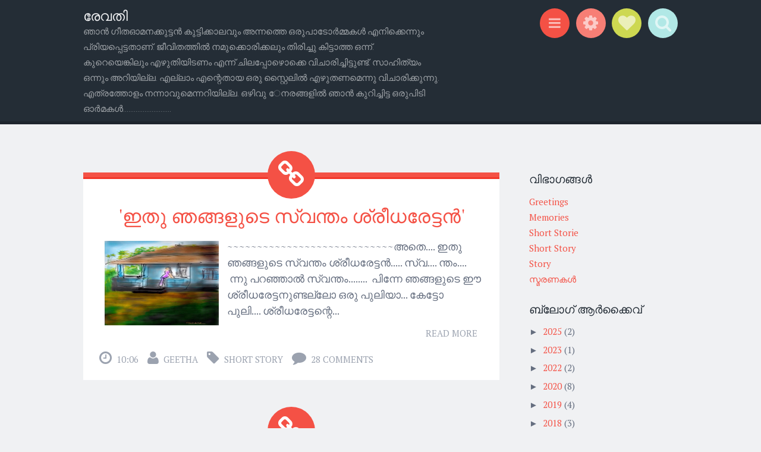

--- FILE ---
content_type: text/html; charset=UTF-8
request_url: https://geetharevathi.blogspot.com/2017/
body_size: 46066
content:
<!DOCTYPE html>
<html dir='ltr' xmlns='http://www.w3.org/1999/xhtml' xmlns:b='http://www.google.com/2005/gml/b' xmlns:data='http://www.google.com/2005/gml/data' xmlns:expr='http://www.google.com/2005/gml/expr'>
<head>
<link href='https://www.blogger.com/static/v1/widgets/55013136-widget_css_bundle.css' rel='stylesheet' type='text/css'/>
<meta content='width=device-width, initial-scale=1' name='viewport'/>
<meta content='text/html; charset=UTF-8' http-equiv='Content-Type'/>
<meta content='blogger' name='generator'/>
<link href='https://geetharevathi.blogspot.com/favicon.ico' rel='icon' type='image/x-icon'/>
<link href='http://geetharevathi.blogspot.com/2017/' rel='canonical'/>
<link rel="alternate" type="application/atom+xml" title="ര&#3399;വത&#3391;  - Atom" href="https://geetharevathi.blogspot.com/feeds/posts/default" />
<link rel="alternate" type="application/rss+xml" title="ര&#3399;വത&#3391;  - RSS" href="https://geetharevathi.blogspot.com/feeds/posts/default?alt=rss" />
<link rel="service.post" type="application/atom+xml" title="ര&#3399;വത&#3391;  - Atom" href="https://www.blogger.com/feeds/8140383498816992686/posts/default" />
<!--Can't find substitution for tag [blog.ieCssRetrofitLinks]-->
<meta content='http://geetharevathi.blogspot.com/2017/' property='og:url'/>
<meta content='രേവതി ' property='og:title'/>
<meta content='
ഞാൻ ഗീതഓമനക്കുട്ടൻ

കുട്ടിക്കാലവും അന്നത്തെ ഒരുപാടോർമ്മകൾ എനിക്കെന്നും പ്രിയപ്പെട്ടതാണ്. ജീവിതത്തിൽ നമുക്കൊരിക്കലും തിരിച്ചു കിട്ടാത്ത ഒന്ന്. കുറെയെങ്കിലും എഴുതിയിടണം എന്ന് ചിലപ്പോഴൊക്കെ വിചാരിച്ചിട്ടുണ്ട്. സാഹിത്യം ഒന്നും അറിയില്ല. എല്ലാം എന്റെതായ ഒരു സ്റ്റൈലിൽ എഴുതണമെന്നു വിചാരിക്കുന്നു. എത്രത്തോളം നന്നാവുമെന്നറിയില്ല. 
ഒഴിവു േനരങ്ങളിൽ ഞാൻ കുറിച്ചിട്ട ഒരുപിടി ഓർമകൾ...........................' property='og:description'/>
<link href="//fonts.googleapis.com/css?family=Source+Sans+Pro:300,400,700,300italic,400italic,700italic&amp;subset=latin,latin-ext&amp;ver=3.9-beta2-27806" media="all" rel="stylesheet" type="text/css">
<link href="//fonts.googleapis.com/css?family=PT+Serif:400,700,400italic,700italic&amp;subset=latin,latin-ext&amp;ver=3.9-beta2-27806" media="all" rel="stylesheet" type="text/css">
<link href='//netdna.bootstrapcdn.com/font-awesome/4.0.3/css/font-awesome.css' rel='stylesheet'/>
<title>2017 ~ ര&#3399;വത&#3391; </title>
<style id='page-skin-1' type='text/css'><!--
/*
-----------------------------------------------
Template Name  : Sorbet
Author         : NewBloggerThemes.com
Author URL     : http://newbloggerthemes.com/
Theme URL      : http://newbloggerthemes.com/sorbet-blogger-template/
Created Date   : Sunday, March 30, 2014
License        : GNU General Public License v2 or later
----------------------------------------------- */
body#layout ul{list-style-type:none;list-style:none}
body#layout ul li{list-style-type:none;list-style:none}
body#layout #headerbwrap {height:auto;}
body#layout #blogtitle {min-height:120px;}
body#layout #content {}
body#layout #slider {display:none;}
body#layout .sidebarrdivsearch {display:none;}
body#layout #headbox{display:none;}
body#layout #nav2{width:90%;}
/* Variable definitions
====================
*/
/* Use this with templates/template-twocol.html */
.section, .widget {
margin:0;
padding:0;
}
/* =Reset
-------------------------------------------------------------- */
html, body, div, span, applet, object, iframe,
h1, h2, h3, h4, h5, h6, p, blockquote, pre,
a, abbr, acronym, address, big, cite, code,
del, dfn, em, font, ins, kbd, q, s, samp,
small, strike, strong, sub, sup, tt, var,
dl, dt, dd, ol, ul, li,
fieldset, form, label, legend,
table, caption, tbody, tfoot, thead, tr, th, td, th {
border: 0;
font-family: inherit;
font-size: 100%;
font-style: inherit;
font-weight: inherit;
margin: 0;
outline: 0;
padding: 0;
vertical-align: baseline;
}
html {
font-size: 62.5%;
/* Corrects text resizing oddly in IE6/7 when body font-size is set using em units http://clagnut.com/blog/348/#c790 */
overflow-y: scroll;
/* Keeps page centered in all browsers regardless of content height */
-webkit-text-size-adjust: 100%;
/* Prevents iOS text size adjust after orientation change, without disabling user zoom */
-ms-text-size-adjust: 100%;
/* www.456bereastreet.com/archive/201012/controlling_text_size_in_safari_for_ios_without_disabling_user_zoom/ */
}
*,
*:before,
*:after {
/* apply a natural box layout model to all elements; see http://www.paulirish.com/2012/box-sizing-border-box-ftw/ */
-webkit-box-sizing: border-box;
/* Not needed for modern webkit but still used by Blackberry Browser 7.0; see http://caniuse.com/#search=box-sizing */
-moz-box-sizing: border-box;
/* Still needed for Firefox 28; see http://caniuse.com/#search=box-sizing */
box-sizing: border-box;
}
body {
background: #fff;
}
article,
aside,
details,
figcaption,
figure,
footer,
header,
main,
nav,
section {
display: block;
}
ol, ul {
list-style: none;
}
table {
/* tables still need 'cellspacing="0"' in the markup */
border-collapse: separate;
border-spacing: 0;
}
caption, th, td, th {
font-weight: normal;
text-align: left;
}
blockquote:before, blockquote:after,
q:before, q:after {
content: "";
}
blockquote, q {
quotes: "" "";
}
a:focus {
outline: thin dotted;
}
a:hover,
a:active {
outline: 0;
}
a img {
border: 0;
}
/* =Rebuild
----------------------------------------------- */
* html {
font-size: 100%;
}
html {
font-size: 16px;
line-height: 1.5em;
}
body,
button,
input,
select,
textarea {
color: #404040;
font-family: Georgia, "Bitstream Charter", serif;
font-size: 16px;
font-weight: 400;
}
/* Headings */
h1, h2, h3, h4, h5, h6 {
clear: both;
}
hr {
border: 1px solid #ccc;
border-width: 0 0 1px 0;
height: 0;
margin-top: -1px;
margin-bottom: 24px;
padding-top: 24px;
}
/* Text elements */
p {
margin-bottom: 24px;
}
ul, ol {
margin: 0px;
padding:0px;
list-style-type:none;
list-style:none
}
ul {
}
ol {
list-style: decimal;
}
li > ul,
li > ol {
margin-bottom: 0;
margin-left: 24px;
}
dt {
font-weight: 600;
}
dd {
margin: 0 24px 24px;
}
b, strong {
font-weight: 600;
}
dfn, cite, em, i {
font-style: italic;
}
blockquote {
margin: 0 24px;
}
address {
margin: 0 0 24px;
}
pre {
background: rgba(119, 119, 119, 0.5);
font-family: "Courier 10 Pitch", Courier, monospace;
font-size: 0.9375em;
line-height: 1.6em;
margin-top: -2px;
margin-bottom: 24px;
max-width: 100%;
overflow: auto;
padding: 24px;
}
code, kbd, tt, var {
font-family: Monaco, Consolas, "Andale Mono", "DejaVu Sans Mono", monospace;
font-size: 0.875em;
line-height: 1.71429em;
}
abbr, acronym {
border-bottom: 1px dotted #666;
cursor: help;
}
mark, ins {
background: #fff9c0;
text-decoration: none;
}
sup,
sub {
font-size: 75%;
height: 0;
line-height: 0;
position: relative;
vertical-align: baseline;
}
sup {
bottom: 1ex;
}
sub {
top: .5ex;
}
small {
font-size: 75%;
}
big {
font-size: 125%;
}
figure {
margin: 0;
}
table {
margin: 0 0 24px;
width: 100%;
}
th {
font-weight: bold;
}
img {
height: auto;
/* Make sure images are scaled correctly. */
max-width: 100%;
/* Adhere to container width. */
}
/* Alignment */
.alignleft {
display: inline;
float: left;
margin-right: 24px;
}
.alignright {
display: inline;
float: right;
margin-left: 24px;
}
.aligncenter {
clear: both;
display: block;
margin: 0 auto;
}
/* Text meant only for screen readers */
.screen-reader-text {
clip: rect(1px, 1px, 1px, 1px);
position: absolute !important;
}
.screen-reader-text:hover,
.screen-reader-text:active,
.screen-reader-text:focus {
background-color: #fff;
border: 1px solid #000;
-webkit-box-shadow: rgba(0, 0, 0, 0.6) 2px 2px 10px;
-moz-box-shadow: rgba(0, 0, 0, 0.6) 2px 2px 10px;
box-shadow: rgba(0, 0, 0, 0.6) 2px 2px 10px;
clip: auto !important;
display: inline-block;
font-weight: 600;
line-height: 24px;
padding: 24px;
z-index: 100000;
position: absolute !important;
top: 24px;
left: 24px;
}
/* Clearing */
.clear:before,
.clear:after {
content: '';
display: table;
}
.clear:after {
clear: both;
}
.entry-content:before,
.entry-content:after {
content: '';
display: table;
}
.entry-content:after {
clear: both;
}
.comment-content:before,
.comment-content:after {
content: '';
display: table;
}
.comment-content:after {
clear: both;
}
.site-header:before,
.site-header:after {
content: '';
display: table;
}
.site-header:after {
clear: both;
}
.bwrapsite-content:before,
.bwrapsite-content:after {
content: '';
display: table;
}
.bwrapsite-content:after {
clear: both;
}
.site-footer:before,
.site-footer:after {
content: '';
display: table;
}
.site-footer:after {
clear: both;
}
/* =Forms
----------------------------------------------- */
button,
input,
select,
textarea {
margin: 0;
/* Addresses margins set differently in IE6/7, F3/4, S5, Chrome */
vertical-align: baseline;
/* Improves appearance and consistency in all browsers */
*vertical-align: middle;
/* Improves appearance and consistency in all browsers */
}
button,
input[type="button"],
input[type="reset"],
input[type="submit"] {
border: 1px solid #ccc;
border-color: #ccc #ccc #bbb #ccc;
border-radius: 3px;
background: #e6e6e6;
box-shadow: inset 0 1px 0 rgba(255, 255, 255, 0.5), inset 0 15px 17px rgba(255, 255, 255, 0.5), inset 0 -5px 12px rgba(0, 0, 0, 0.05);
color: rgba(0, 0, 0, 0.8);
cursor: pointer;
/* Improves usability and consistency of cursor style between image-type 'input' and others */
-webkit-appearance: button;
/* Corrects inability to style clickable 'input' types in iOS */
text-shadow: 0 1px 0 rgba(255, 255, 255, 0.8);
}
button:hover,
input[type="button"]:hover,
input[type="reset"]:hover,
input[type="submit"]:hover {
border-color: #ccc #bbb #aaa #bbb;
box-shadow: inset 0 1px 0 rgba(255, 255, 255, 0.8), inset 0 15px 17px rgba(255, 255, 255, 0.8), inset 0 -5px 12px rgba(0, 0, 0, 0.02);
}
button:focus,
input[type="button"]:focus,
input[type="reset"]:focus,
input[type="submit"]:focus,
button:active,
input[type="button"]:active,
input[type="reset"]:active,
input[type="submit"]:active {
border-color: #aaa #bbb #bbb #bbb;
box-shadow: inset 0 -1px 0 rgba(255, 255, 255, 0.5), inset 0 2px 5px rgba(0, 0, 0, 0.15);
}
input[type="checkbox"],
input[type="radio"] {
padding: 0;
/* Addresses excess padding in IE8/9 */
}
input[type="search"] {
-webkit-appearance: textfield;
/* Addresses appearance set to searchfield in S5, Chrome */
-webkit-box-sizing: content-box;
/* Addresses box sizing set to border-box in S5, Chrome (include -moz to future-proof) */
-moz-box-sizing: content-box;
box-sizing: content-box;
}
input[type="search"]::-webkit-search-decoration {
/* Corrects inner padding displayed oddly in S5, Chrome on OSX */
-webkit-appearance: none;
}
button::-moz-focus-inner,
input::-moz-focus-inner {
/* Corrects inner padding and border displayed oddly in FF3/4 www.sitepen.com/blog/2008/05/14/the-devils-in-the-details-fixing-dojos-toolbar-buttons/ */
border: 0;
padding: 0;
}
input[type="text"],
input[type="email"],
input[type="url"],
input[type="password"],
input[type="search"],
textarea {
color: #666;
border: 1px solid #ccc;
border-radius: 3px;
}
input[type="text"]:focus,
input[type="email"]:focus,
input[type="url"]:focus,
input[type="password"]:focus,
input[type="search"]:focus,
textarea:focus {
color: #111;
}
input[type="text"],
input[type="email"],
input[type="url"],
input[type="password"],
input[type="search"] {
padding: 3px;
}
textarea {
overflow: auto;
/* Removes default vertical scrollbar in IE6/7/8/9 */
padding-left: 3px;
vertical-align: top;
/* Improves readability and alignment in all browsers */
width: 98%;
}
* html {
font-size: 112.5%;
}
html {
font-size: 18px;
line-height: 1.5em;
}
h6, button,
input[type="button"],
input[type="reset"],
input[type="submit"], .site-footer, .main-navigation, .secondary-navigation, a.nbtmore-link, .nbtentry-meta, .nbtentry-meta a, .pingback .edit-link,
.trackback .edit-link, #cancel-comment-reply-link, .reply, .comment-metadata, .comment-metadata a, .comment-form-author,
.comment-form-email,
.comment-form-url,
.comment-form-comment, #infinite-footer .blog-info a,
#infinite-footer .blog-credits, #infinite-handle span {
letter-spacing: 0px;
text-transform: uppercase;
}
.entry-format, .hentry:before, .togglesnbtdiv .togglenbtclass:before, .nbtcomments-link:before,
.nbtpost-date:before,
.sticky .nbtpost-date:before,
.nbttags-links:before,
.nbtbyline:before,
.edit-link:before, .page-title:before, .bwrapsite-content [class*="paging-navigation"] a:before,
.bwrapsite-content [class*="post-navigation"] a:before, #cancel-comment-reply-link:before, .reply:before, .bwrapsocial-links ul a:before {
-webkit-font-smoothing: antialiased;
font-family: "FontAwesome";
font-size: 24px;
font-style: normal;
font-weight: normal;
line-height: 1;
text-decoration: none;
vertical-align: text-bottom;
}
.entry-format, .hentry:before {
font-size: 2.61111em;
line-height: 1.14894em;
background: #f45145;
border-radius: 50%;
color: white;
display: block;
line-height: 80px;
margin-left: -40px;
position: absolute;
top: -44px;
left: 50%;
text-align: center;
width: 80px;
height: 80px;
}
@media screen and (max-width: 47.2226em) {
.entry-format, .hentry:before {
font-size: 1.61111em;
line-height: 1.86207em;
width: 60px;
height: 60px;
top: -32px;
margin-left: -30px;
line-height: 60px;
}
}
/* =Global */
body {
background: #f0f1f3;
color: #656e7f;
font-family: "PT Serif","Source Sans Pro", Helvetica, Arial, sans-serif;
font-size: 18px;
font-weight: 300;
line-height: 27px;
}
button,
input,
select,
textarea {
background: white;
color: #242d36;
font-family: "Source Sans Pro", Helvetica, Arial, sans-serif;
}
/* Alignment */
.alignleft {
display: inline;
float: left;
margin: 13.5px 27px 13.5px 0;
}
.alignright {
display: inline;
float: right;
margin: 13.5px 0 13.5px 27px;
}
.aligncenter {
clear: both;
display: block;
margin: 13.5px auto;
}
/* Headings */
h1 {
line-height: 0.57447em;
color: #242d36;
font-family: "PT Serif", Georgia, Times, serif;
font-size: 47px;
margin: 27px 0;
}
h2 {
line-height: 0.93103em;
color: #242d36;
font-family: "PT Serif", Georgia, Times, serif;
font-size: 32px;
margin: 27px 0;
}
h3 {
line-height: 1.17391em;
color: #242d36;
font-family: "PT Serif", Georgia, Times, serif;
font-size: 23px;
margin: 27px 0;
}
h4 {
line-height: 1.5em;
color: #242d36;
font-family: "PT Serif", Georgia, Times, serif;
font-size: 18px;
margin: 27px 0;
}
h5 {
line-height: 1.5em;
color: #242d36;
font-family: "PT Serif", Georgia, Times, serif;
font-size: 18px;
margin: 27px 0;
}
h6 {
line-height: 1.8em;
color: #242d36;
font-family: "PT Serif", Georgia, Times, serif;
font-size: 15px;
margin: 27px 0;
}
h5 {
font-style: italic;
}
hr {
background-color: #242d36;
height: 1px;
margin-bottom: 26px;
padding: 0;
}
/* Text elements */
p {
margin-bottom: 27px;
}
ul {
margin: 0px;
padding:0px;
list-style-type:none;
list-style:none
}
ul ul {
list-style: square;
}
ul ul ul {
list-style: circle;
}
ol {
margin: 0 0 10px 17px;
list-style: decimal;
}
ol ol {
list-style: lower-alpha;
}
ol ol ol {
list-style: lower-roman;
}
li > ul,
li > ol {
margin-bottom: 0;
margin-left: 27px;
}
dt {
font-weight: 400;
}
dd {
margin: 13.5px 0 13.5px 27px;
}
b, strong {
font-weight: bold;
}
dfn, cite, em, i {
font-style: italic;
}
blockquote {
color: #9ba2af;
font-family: "PT Serif", Georgia, Times, serif;
border-left: 5px solid rgba(155, 162, 175, 0.25);
margin-left: 0;
margin-right: 0;
margin-bottom: 27px;
padding-left: 27px;
}
blockquote blockquote {
font-size: inherit;
}
button,
input[type="button"],
input[type="reset"],
input[type="submit"] {
-webkit-box-sizing: border-box;
-moz-box-sizing: border-box;
box-sizing: border-box;
font-size: 0.83333em;
line-height: 1.8em;
-webkit-box-shadow: none;
-moz-box-shadow: none;
box-shadow: none;
-webkit-transition: all 0.3s ease-in-out;
-moz-transition: all 0.3s ease-in-out;
-o-transition: all 0.3s ease-in-out;
transition: all 0.3s ease-in-out;
background-color: #242d36;
border: 0;
border-radius: 0;
color: #f0f1f3;
padding: 13.5px 27px;
text-shadow: none;
}
button:hover,
input[type="button"]:hover,
input[type="reset"]:hover,
input[type="submit"]:hover {
-webkit-box-shadow: none;
-moz-box-shadow: none;
box-shadow: none;
-webkit-transition: all 0.3s ease-in-out;
-moz-transition: all 0.3s ease-in-out;
-o-transition: all 0.3s ease-in-out;
transition: all 0.3s ease-in-out;
background-color: #242d36;
color: rgba(240, 241, 243, 0.7);
}
@media screen and (max-width: 47.2226em) {
button,
input[type="button"],
input[type="reset"],
input[type="submit"] {
font-size: 0.83333em;
line-height: 1.8em;
padding: 13.5px;
width: 100%;
}
}
input[type="text"],
input[type="email"],
input[type="url"],
input[type="password"],
input[type="search"] {
background: #f9f9fa;
border: 1px solid #f0f1f3;
-webkit-box-sizing: border-box;
-moz-box-sizing: border-box;
box-sizing: border-box;
max-width: 100%;
padding: 12.5px;
}
input[type="text"]:focus,
input[type="email"]:focus,
input[type="url"]:focus,
input[type="password"]:focus,
input[type="search"]:focus {
background: white;
border: 1px solid #f77e75;
outline: none;
}
@media screen and (max-width: 47.2226em) {
input[type="text"],
input[type="email"],
input[type="url"],
input[type="password"],
input[type="search"] {
padding: 13.5px;
width: 100%;
}
}
textarea {
background: #f9f9fa;
border: 1px solid #f0f1f3;
-webkit-box-sizing: border-box;
-moz-box-sizing: border-box;
box-sizing: border-box;
max-width: 100%;
padding: 12.5px;
}
textarea:focus {
background: white;
border: 1px solid #f77e75;
outline: none;
}
@media screen and (max-width: 47.2226em) {
textarea {
padding: 13.5px;
width: 100%;
}
}
address {
font-style: italic;
margin-bottom: 27px;
}
pre {
background: rgba(0, 0, 0, 0.03);
font-family: "Courier 10 Pitch", Courier, monospace;
font-size: 0.83333em;
line-height: 1.8em;
margin-bottom: 27px;
padding: 27px;
overflow: auto;
max-width: 100%;
}
code, kbd, tt, var {
font: 15px Monaco, Consolas, "Andale Mono", "DejaVu Sans Mono", monospace;
font-size: 0.83333em;
line-height: 1.8em;
}
abbr, acronym {
border-bottom: 1px dotted #9ba2af;
cursor: help;
margin-bottom: 26px;
}
mark, ins {
background: fff9c0;
text-decoration: none;
}
sup,
sub {
font-size: 0.83333em;
line-height: 1.8em;
height: 0;
line-height: 0;
position: relative;
vertical-align: baseline;
}
sup {
bottom: 1ex;
}
sub {
top: 0.5ex;
}
small {
font-size: 0.83333em;
line-height: 1.8em;
}
big {
font-size: 1.27778em;
line-height: 1.17391em;
}
figure {
margin: 0;
}
table {
margin-bottom: 27px;
width: 100%;
}
td, th {
border-bottom: 1px solid rgba(155, 162, 175, 0.25);
border-collapse: collapse;
padding: 6.75px 3px 5.75px;
}
th {
font-weight: 700;
}
img {
height: auto;
max-width: 100%;
}
/* Links */
a {
color: #f45145;
text-decoration: none;
-webkit-transition: all 0.2s ease-in-out;
-moz-transition: all 0.2s ease-in-out;
-o-transition: all 0.2s ease-in-out;
transition: all 0.2s ease-in-out;
}
a:visited {
color: #f45145;
}
a:hover, a:focus, a:active {
color: #f77e75;
-webkit-transition: all 0.2s ease-in-out;
-moz-transition: all 0.2s ease-in-out;
-o-transition: all 0.2s ease-in-out;
transition: all 0.2s ease-in-out;
}
/* Show or hide a11y text */
/* Clearing */
/* =Layout */
.site-header {
background: #242d36;
border-bottom: 5px solid #1e252d;
margin: 0;
position: relative;
width: 100%;
z-index: 100;
}
.site-header img {
display: block;
margin: 0 auto;
max-height: 200px;
}
.bwrapsite-content {
margin: 81px auto 0;
max-width: 55.556em;
}
@media screen and (max-width: 59.306em) {
.bwrapsite-content {
max-width: 41.667em;
}
}
@media screen and (max-width: 47.2226em) {
.bwrapsite-content {
margin-top: 54px;
}
}
.content-area {
float: left;
margin: 0 -25% 0 0;
width: 100%;
}
@media screen and (max-width: 47.2226em) {
.content-area {
clear: both;
float: none;
margin: 0 auto;
}
}
.bwrapsite-main,
.page-template-nosidebar-page-php .bwrapsite-main {
margin: 0 15%;
}
@media screen and (max-width: 59.306em) {
.bwrapsite-main,
.page-template-nosidebar-page-php .bwrapsite-main {
margin: 0 auto;
}
}
.right-sidebar .bwrapsite-main {
margin: 0 30% 0 0;
}
@media screen and (max-width: 47.2226em) {
.right-sidebar .bwrapsite-main {
clear: both;
float: none;
margin: 0 auto;
}
}
.bwrapsite-content .bwrapwidget-area {
float: right;
overflow: hidden;
width: 25%;
}
@media screen and (max-width: 47.2226em) {
.bwrapsite-content .bwrapwidget-area {
clear: both;
float: none;
margin: 27px auto 0;
padding: 0 27px;
width: 100%;
}
}
.site-footer {
background: #242d36;
border-top: 5px solid #1a2027;
clear: both;
color: #f0f1f3;
font-size: 0.73333em;
line-height: 1.8em;
margin: 27px auto 0;
padding: 27px;
text-align: center;
width: 100%;
}
.site-footer a {
color: #f0f1f3;
text-decoration: none;
}
.site-info {
margin: 0 auto;
max-width: 55.556em;
}
@media screen and (max-width: 59.306em) {
.site-info {
max-width: 41.667em;
}
}
/* =Header */
.site-header-wrapper {
margin: 0 auto;
max-width: 55.556em;
}
@media screen and (max-width: 59.306em) {
.site-header-wrapper {
max-width: 41.667em;
}
}
.bwrapsite-branding {
float: left;
margin: 13.5px 0 8.5px;
max-width: 60%;
}
@media screen and (max-width: 47.2226em) {
.bwrapsite-branding {
clear: both;
float: none;
margin: 27px auto;
max-width: 100%;
text-align: center;
width: 100%;
}
}
.site-title {
font-size: 1.27778em;
line-height: 1.17391em;
margin: 0;
}
.site-title a {
color: #f0f1f3;
padding: 0;
text-decoration: none;
}
.site-description {
color: rgba(240, 241, 243, 0.6);
font-size: 0.83333em;
line-height: 1.8em;
font-family: "Source Sans Pro", Helvetica, Arial, sans-serif;
margin: 0;
}
.togglesnbtdiv {
float: right;
margin: 13.5px 0 8.5px;
text-align: right;
width: 33%;
}
@media screen and (max-width: 47.2226em) {
.togglesnbtdiv {
clear: both;
float: none;
width: 100%;
text-align: center;
}
}
.togglesnbtdiv .togglenbtclass {
cursor: pointer;
display: inline-block;
}
.togglesnbtdiv .togglenbtclass.active:before {
color: white;
}
.togglesnbtdiv .togglenbtclass:hover:before {
-webkit-transition: all 0.3s ease-in-out;
-moz-transition: all 0.3s ease-in-out;
-o-transition: all 0.3s ease-in-out;
transition: all 0.3s ease-in-out;
color: white;
}
.togglesnbtdiv .togglenbtclass:before {
vertical-align: middle;
font-size: 1.61111em;
line-height: 1.86207em;
-webkit-transition: all 0.3s ease-in-out;
-moz-transition: all 0.3s ease-in-out;
-o-transition: all 0.3s ease-in-out;
transition: all 0.3s ease-in-out;
background-color: #f45145;
border-radius: 50%;
color: rgba(255, 255, 255, 0.6);
cursor: pointer;
display: block;
line-height: 50px;
margin-left: 6.75px;
position: relative;
text-align: center;
width: 50px;
height: 50px;
}
@media screen and (max-width: 47.2226em) {
.togglesnbtdiv .togglenbtclass:before {
margin: 0 3.375px;
}
}
.togglesnbtdiv #menu-toggle:before {
background-color: #f45145;
content: "\f0c9";
font-family: FontAwesome;
font-size: 1.27778em;
line-height: 1.17391em;
line-height: 50px;
top: -2px;
}
.togglesnbtdiv #sidebar-toggle:before {
line-height: 50px;
background-color: #f77e75;
content: "\f013";
font-family: FontAwesome;
}
.togglesnbtdiv #social-links-toggle:before {
font-size: 1.61111em;
line-height: 1.86207em;
line-height: 50px;
background-color: #cdd851;
content: "\f004";
font-family: FontAwesome;
}
.togglesnbtdiv #search-toggle:before {
line-height: 50px;
background-color: #b1e8e6;
content: "\f002";
font-family: FontAwesome;
}
.panel .bwrapwidget-area:before,
.panel .bwrapwidget-area:after {
content: "";
display: table;
}
.panel .bwrapwidget-area:after {
clear: both;
}
.panel {
display: none;
margin: 0;
position: relative;
width: 100%;
z-index: 3;
}
.panel#social-links-toggle-nav {
background: #cdd851;
border-bottom: 5px solid #c6d238;
}
.panel#search-toggle-nav {
background: #b1e8e6;
border-bottom: 5px solid #a5e5e2;
}
.panel#menu-toggle-nav {
background: #f45145;
border-bottom: 5px solid #f23628;
}
.panel#sidebar-toggle-nav {
background: #f77e75;
border-bottom: 5px solid #f56358;
}
.panel .bwrapwidget-areas:before,
.panel .bwrapwidget-areas:after {
content: "";
display: table;
}
.panel .bwrapwidget-areas:after {
clear: both;
}
.panel .bwrapwidget-areas {
margin: 0 auto;
max-width: 55.556em;
padding: 13.5px 0 0;
}
@media screen and (max-width: 59.306em) {
.panel .bwrapwidget-areas {
padding: 27px;
}
}
.panel .bwrapwidget-area {
color: white;
float: left;
margin-right: 5%;
width: 30%;
}
.panel .bwrapwidget-area .widget {
line-height: 1.8em;
}
.panel .bwrapwidget-area .widget a {
color: white;
}
.panel .bwrapwidget-area .widget .widget-title {
color: white;
}
.panel .bwrapwidget-area .widget .widget h2 {
color: white;
}
@media screen and (max-width: 47.2226em) {
.panel .bwrapwidget-area {
clear: both;
float: none;
width: 100%;
}
}
.panel .bwrapwidget-area:nth-of-type(3n) {
margin-right: 0;
}
.panel .search-wrapper {
margin: 0 auto;
max-width: 55.556em;
padding: 13.5px 0;
}
.panel .search-wrapper input[type="search"] {
font-size: 1.27778em;
line-height: 1.17391em;
border: 0;
border-radius: 0;
margin: 0;
padding: 13.5px 27px;
width: 70%;
}
@media screen and (max-width: 47.2226em) {
.panel .search-wrapper input[type="search"] {
font-size: 0.83333em;
line-height: 1.8em;
padding: 13.5px;
}
}
.panel .search-wrapper input[type="submit"] {
font-size: 1.27778em;
line-height: 1.17391em;
float: right;
margin: 0;
width: 25%;
}
@media screen and (max-width: 47.2226em) {
.panel .search-wrapper input[type="submit"] {
font-size: 0.83333em;
line-height: 1.8em;
padding: 13.5px 6.75px;
width: 28%;
}
}
@media screen and (max-width: 59.306em) {
.panel .search-wrapper {
max-width: 41.667em;
}
}
@media screen and (max-width: 47.2226em) {
.panel .search-wrapper {
padding-left: 27px;
padding-right: 27px;
}
}
/* =Menu */
.main-navigation {
font-size: 0.83333em;
line-height: 1.8em;
color: #f77e75;
display: block;
margin: 0 auto;
padding: 13.5px 0;
position: relative;
max-width: 55.556em;
text-align: center;
width: 100%;
}
.main-navigation ul {
list-style: none;
margin: 0;
padding-left: 0;
position: relative;
}
.main-navigation ul li:hover > ul {
-webkit-transition: all 0.2s ease-in-out;
-moz-transition: all 0.2s ease-in-out;
-o-transition: all 0.2s ease-in-out;
transition: all 0.2s ease-in-out;
opacity: 1;
visibility: visible;
}
.main-navigation ul ul {
display: block;
float: left;
left: -6.75px;
position: absolute;
top: 27px;
text-align: left;
opacity: 0;
visibility: hidden;
z-index: 999;
}
.main-navigation ul ul a {
line-height: 1.19118em;
width: 216px;
padding: 13.5px;
}
.main-navigation ul ul a:hover {
color: #f0f1f3;
}
.main-navigation ul ul:before {
border-top: 0;
border-left: 13.5px solid transparent;
border-right: 13.5px solid transparent;
border-bottom: 13.5px solid #242d36;
content: "";
display: block;
position: relative;
top: 0;
left: 27px;
width: 0;
height: 13.5px;
}
.main-navigation ul ul ul {
left: 100%;
top: 0;
}
.main-navigation ul ul ul:before {
display: none;
}
.main-navigation li {
display: inline-block;
margin: 3.375px 13.5px;
position: relative;
}
@media screen and (max-width: 47.2226em) {
.main-navigation li {
margin: 0;
}
}
.main-navigation li li {
background: #242d36;
border-bottom: 1px solid rgba(255, 255, 255, 0.2);
margin: 0;
}
.main-navigation a {
color: rgba(255, 255, 255, 0.6);
display: inline-block;
text-decoration: none;
}
.main-navigation a:hover {
color: white;
}
.main-navigation .current_page_item > a,
.main-navigation .current-menu-item > a {
color: white;
}
@media screen and (max-width: 47.2226em) {
.main-navigation {
padding-top: 0;
}
.main-navigation ul {
list-style: none;
margin: 0;
padding: 0;
text-align: left;
}
.main-navigation ul ul {
display: block;
float: none;
opacity: 1;
position: relative;
visibility: visible;
top: auto;
}
.main-navigation ul ul:before {
display: none;
}
.main-navigation ul ul li {
background: transparent;
border-bottom: 0;
}
.main-navigation ul ul a {
padding: 13.5px 13.5px 13.5px 27px;
width: auto;
}
.main-navigation ul ul ul {
left: auto;
top: auto;
}
.main-navigation ul ul ul a {
padding-left: 54px;
}
.main-navigation ul li:hover > ul {
display: block;
}
.main-navigation li {
display: block;
position: relative;
}
.main-navigation a {
border-top: 1px solid rgba(255, 255, 255, 0.25);
color: white;
display: block;
padding: 13.5px;
text-decoration: none;
}
.main-navigation ul:first-child > li:first-child > a {
border-top: 0;
}
}
.secondary-navigation {
font-size: 0.83333em;
line-height: 1.8em;
margin: 27px 0;
text-align: center;
}
.secondary-navigation ul {
list-style: none;
margin: 0 27px;
padding: 0;
}
.secondary-navigation li {
display: inline-block;
list-style: none;
margin: 0 10px 0 0;
}
.secondary-navigation li:after {
content: "\f0c1";
margin: 0 0 0 9px;
font-family: FontAwesome;
}
.secondary-navigation li:last-of-type:after {
display: none;
}
.secondary-navigation a {
color: #9ba2af;
}
/* =Content */
.entry-format {
background: transparent;
color: transparent;
z-index: 4;
}
.hentry {
background-color: white;
border-top: 8px solid #f45145;
margin: 0 0 81px;
padding: 27px 27px 22px;
position: relative;
}
.hentry:after {
border-top: 3px solid #f23628;
content: "";
display: block;
position: absolute;
top: 0;
left: 0;
width: 100%;
height: 0;
z-index: 1;
}
.hentry:before {
content: "\f0c1";
z-index: 2;
font-family: FontAwesome;
}
@media screen and (max-width: 47.2226em) {
.hentry {
margin-bottom: 54px;
}
}
.search-no-results .hentry:before {
display: none;
}
.search-no-results .hentry .search-field {
display: block;
float: left;
margin-right: 13.5px;
}
.error404 .hentry:before {
display: none;
}
.error404 .hentry .search-field {
display: block;
float: left;
margin-right: 13.5px;
}
.nbtbyline {
}
.single .nbtbyline,
.group-blog .nbtbyline {
display: inline;
}
.entry-content,
.entry-summary {
margin-bottom: 17px;
margin-top: 17px;
}
.entry-thumbnail img {
display: block;
margin: 0 auto;
}
a.nbtmore-link {
font-size: 0.83333em;
line-height: 1.8em;
color: #9ba2af;
text-decoration: none;
}
.entry-title {
line-height: 1.14894em;
color: #f45145;
margin: 20px 0;
text-align: center;
}
.entry-title a {
color: #f45145;
text-decoration: none;
}
@media screen and (max-width: 47.2226em) {
.entry-title {
font-size: 1.61111em;
line-height: 1.86207em;
line-height: 1.39655em;
}
}
.nbtentry-meta, .nbtentry-meta a, .pingback .edit-link {
color: #9ba2af;
font-size: 0.83333em;
line-height: 1.8em;
}
.nbtentry-meta a, .pingback .edit-link a {
font-size: inherit;
}
.nbtcomments-link,
.nbtpost-date,
.sticky .nbtpost-date,
.nbttags-links,
.nbtbyline,
.edit-link {
margin-right: 15px;
}
.nbtcomments-link a,
.nbtpost-date a,
.sticky .nbtpost-date a,
.nbttags-links a,
.nbtbyline a,
.edit-link a {
text-decoration: none;
}
.nbtcomments-link:before,
.nbtpost-date:before,
.sticky .nbtpost-date:before,
.nbttags-links:before,
.nbtbyline:before,
.edit-link:before {
margin-right: 8px;
}
@media screen and (max-width: 47.2226em) {
.nbtcomments-link,
.nbtpost-date,
.sticky .nbtpost-date,
.nbttags-links,
.nbtbyline,
.edit-link {
clear: both;
display: block;
float: none;
margin: 0;
width: 100%;
}
}
.nbtcomments-link:before {
content: "\f075";
font-family: FontAwesome;
}
.nbtpost-date:before {
content: "\f017";
font-family: FontAwesome;
}
.nbttags-links:before {
content: "\f02b";
font-family: FontAwesome;
}
.nbtbyline:before {
content: "\f007";
font-family: FontAwesome;
}
.sep {
margin: 0 6.75px;
}
.page-title {
color: #9ba2af;
display: inline-block;
font-size: 1.27778em;
line-height: 1.17391em;
margin: 0 0 54px;
}
@media screen and (max-width: 47.2226em) {
.page-title {
padding: 0 27px;
text-align: center;
}
}
.page-title:before {
font-size: 1.33333em;
line-height: 2.25em;
line-height: 1.125em;
margin-right: 3px;
}
/* Search */
.search-results .page .sep:first-of-type {
display: none;
}
/* Make sure embeds and iframes fit their containers */
embed,
iframe,
object {
max-width: 100%;
}
/* =Widgets */
.panel .bwrapwidget-area .widget {
font-size: 0.83333em;
margin-bottom: 27px;
overflow: hidden;
}
#secondarybwrap .widget {
font-size: 0.83333em;
line-height: 1.8em;
margin-bottom: 27px;
overflow: hidden;
}
.widget select {
max-width: 100%;
margin-left: 1px;
}
#secondarybwrap .widget a, .panel .bwrapwidget-area .widget a {
text-decoration: none;
}
.widget-title {
font-size: 1.27778em;
line-height: 1.17391em;
color: #242d36;
margin: 13.5px 0;
}
.panel .bwrapwidget-area .widget h2 {
font-size: 1.27778em;
line-height: 1.17391em;
margin: 13.5px 0;
}
#secondarybwrap .widget h2 {
font-size: 1.27778em;
line-height: 1.17391em;
color: #242d36;
margin: 0 0 13.5px 0;
}
.widget_search input {
border-color: #e2e4e8;
width: 100%;
}
.widget_search input[type="submit"] {
display: none;
}
@media screen and (max-width: 47.2226em) {
.widget_search input[type="submit"] {
font-size: 1.27778em;
line-height: 1.17391em;
display: block;
}
}
/* =Social Links */
.bwrapsocial-links {
margin: 0 auto;
max-width: 55.556em;
padding: 13.5px 0;
text-align: center;
}
.bwrapsocial-links ul {
list-style: none;
margin: 0;
padding: 0;
}
.bwrapsocial-links ul li {
display: inline-block;
list-style: none;
margin: 0;
}
.bwrapsocial-links ul a {
display: inline-block;
margin-right: 4.5px;
text-decoration: none;
}
.bwrapsocial-links ul a:before {
font-size: 1.77778em;
line-height: 1.6875em;
background: rgba(255, 255, 255, 0.5);
border-radius: 50%;
color: #cdd851;
display: block;
line-height: 1;
margin-top: 6.75px;
margin-bottom: 6.75px;
padding: 9px;
text-align: center;
-webkit-transition: all 0.1s ease-in-out;
-moz-transition: all 0.1s ease-in-out;
-o-transition: all 0.1s ease-in-out;
transition: all 0.1s ease-in-out;
width: 1.6em;
}
.bwrapsocial-links ul a:hover {
text-decoration: none;
}
.bwrapsocial-links ul a:hover:before {
background: white;
text-decoration: none;
-webkit-transition: all 0.1s ease-in-out;
-moz-transition: all 0.1s ease-in-out;
-o-transition: all 0.1s ease-in-out;
transition: all 0.1s ease-in-out;
}
.bwrapsocial-links ul:last-of-type {
margin-right: 0;
}
.bwrapsocial-links ul a[href*="facebook.com"]:before {
content: "\f09a";
font-family: FontAwesome;
}
.bwrapsocial-links ul a[href*="twitter.com"]:before {
content: "\f099";
font-family: FontAwesome;
}
.bwrapsocial-links ul a[href*="dribbble.com"]:before {
content: "\f17d";
font-family: FontAwesome;
}
.bwrapsocial-links ul a[href*="plus.google.com"]:before {
content: "\f0d5";
font-family: FontAwesome;
}
.bwrapsocial-links ul a[href*="pinterest.com"]:before {
content: "\f0d2";
font-family: FontAwesome;
}
.bwrapsocial-links ul a[href*="github.com"]:before {
content: "\f09b";
font-family: FontAwesome;
}
.bwrapsocial-links ul a[href*="tumblr.com"]:before {
content: "\f173";
font-family: FontAwesome;
}
.bwrapsocial-links ul a[href*="youtube.com"]:before {
content: "\f167";
font-family: FontAwesome;
}
.bwrapsocial-links ul a[href*="flickr.com"]:before {
content: "\f16e";
font-family: FontAwesome;
}
.bwrapsocial-links ul a[href*="vimeo.com"]:before {
content: "\f194";
font-family: FontAwesome;
}
.bwrapsocial-links ul a[href*="instagram.com"]:before {
content: "\f16d";
font-family: FontAwesome;
}
.bwrapsocial-links ul a[href*="linkedin.com"]:before {
content: "\f0e1";
font-family: FontAwesome;
}
.bwrapsocial-links ul a[href*="/feeds/posts/default"]:before {
content: "\f09e";
font-family: FontAwesome;
}
.bwrapsocial-links ul a:before {
content: "\f064";
font-family: FontAwesome;
}
.related-postbwrap {
margin: 10px auto 0;
font-size: 90%;
}
.related-postbwrap h4 {
font-weight:  bold;
margin: 0 0 .5em;
}
.related-post-style-2, .related-post-style-2 li {
list-style: none;
margin: 0;
padding: 0;
}
.related-post-style-2 li {
border-top: 1px solid #eee;
overflow: hidden;
padding: 10px 0px;
}
.related-post-style-2 li:first-child {
border-top: none;
}
.related-post-style-2 .related-post-item-thumbnail {
width: 80px;
height: 80px;
max-width: none;
max-height: none;
background-color: transparent;
border: none;
float: left;
margin: 2px 10px 0 0;
padding: 0;
}
.related-post-style-2 .related-post-item-title {
font-weight: bold;
font-size: 100%;
}
.related-post-style-2 .related-post-item-summary {
display: block;
}
h2.date-header {
margin: 10px 0px;
display: none;
}
.main .widget {
margin: 0 0 5px;
padding: 0 0 2px;
}
.main .Blog {
border-bottom-width: 0;
}
#header .description {
color:#ffffff;
font-size:14px;
text-shadow:0px 1px 0px #000000;
}
/* Comments----------------------------------------------- */
#comments {
padding:15px;
margin-bottom:20px;
background: #fff;
}
#comments h4 {
font-size:22px;
margin-bottom:10px;
}
.deleted-comment {
font-style: italic;
color: gray;
}
#blog-pager-newer-link {
float: left;
}
#blog-pager-older-link {
float: right;
}
#blog-pager {
text-align: center;
padding:5px;
}
.feed-links {
clear: both;
}
.comment-form {
max-width: 600px;
}
#navbar-iframe {
height: 0;
visibility: hidden;
display: none;
}
.PopularPosts .widget-content ul li {
padding:6px 0px;
}
.reaction-buttons table{
border:none;
margin-bottom:5px;
}
.reaction-buttons table, .reaction-buttons td{
border:none !important;
}
.pbtthumbimg {
float:left;
margin:0px 10px 5px 5px;
padding:4px;
width:200px;
height:150px;
}
#primarybwrap, #secondarybwrap {
word-wrap:break-word;
}
.status-msg-wrap {
font-size: 110%;
width: 90%;
margin: 10px auto 50px;
position: relative;
}

--></style>
<script src='https://ajax.googleapis.com/ajax/libs/jquery/1.10.2/jquery.min.js' type='text/javascript'></script>
<script type='text/javascript'>
//<![CDATA[

/*! jQuery Migrate v1.2.1 | (c) 2005, 2013 jQuery Foundation, Inc. and other contributors | jquery.org/license */
jQuery.migrateMute===void 0&&(jQuery.migrateMute=!0),function(e,t,n){function r(n){var r=t.console;i[n]||(i[n]=!0,e.migrateWarnings.push(n),r&&r.warn&&!e.migrateMute&&(r.warn("JQMIGRATE: "+n),e.migrateTrace&&r.trace&&r.trace()))}function a(t,a,i,o){if(Object.defineProperty)try{return Object.defineProperty(t,a,{configurable:!0,enumerable:!0,get:function(){return r(o),i},set:function(e){r(o),i=e}}),n}catch(s){}e._definePropertyBroken=!0,t[a]=i}var i={};e.migrateWarnings=[],!e.migrateMute&&t.console&&t.console.log&&t.console.log("JQMIGRATE: Logging is active"),e.migrateTrace===n&&(e.migrateTrace=!0),e.migrateReset=function(){i={},e.migrateWarnings.length=0},"BackCompat"===document.compatMode&&r("jQuery is not compatible with Quirks Mode");var o=e("<input/>",{size:1}).attr("size")&&e.attrFn,s=e.attr,u=e.attrHooks.value&&e.attrHooks.value.get||function(){return null},c=e.attrHooks.value&&e.attrHooks.value.set||function(){return n},l=/^(?:input|button)$/i,d=/^[238]$/,p=/^(?:autofocus|autoplay|async|checked|controls|defer|disabled|hidden|loop|multiple|open|readonly|required|scoped|selected)$/i,f=/^(?:checked|selected)$/i;a(e,"attrFn",o||{},"jQuery.attrFn is deprecated"),e.attr=function(t,a,i,u){var c=a.toLowerCase(),g=t&&t.nodeType;return u&&(4>s.length&&r("jQuery.fn.attr( props, pass ) is deprecated"),t&&!d.test(g)&&(o?a in o:e.isFunction(e.fn[a])))?e(t)[a](i):("type"===a&&i!==n&&l.test(t.nodeName)&&t.parentNode&&r("Can't change the 'type' of an input or button in IE 6/7/8"),!e.attrHooks[c]&&p.test(c)&&(e.attrHooks[c]={get:function(t,r){var a,i=e.prop(t,r);return i===!0||"boolean"!=typeof i&&(a=t.getAttributeNode(r))&&a.nodeValue!==!1?r.toLowerCase():n},set:function(t,n,r){var a;return n===!1?e.removeAttr(t,r):(a=e.propFix[r]||r,a in t&&(t[a]=!0),t.setAttribute(r,r.toLowerCase())),r}},f.test(c)&&r("jQuery.fn.attr('"+c+"') may use property instead of attribute")),s.call(e,t,a,i))},e.attrHooks.value={get:function(e,t){var n=(e.nodeName||"").toLowerCase();return"button"===n?u.apply(this,arguments):("input"!==n&&"option"!==n&&r("jQuery.fn.attr('value') no longer gets properties"),t in e?e.value:null)},set:function(e,t){var a=(e.nodeName||"").toLowerCase();return"button"===a?c.apply(this,arguments):("input"!==a&&"option"!==a&&r("jQuery.fn.attr('value', val) no longer sets properties"),e.value=t,n)}};var g,h,v=e.fn.init,m=e.parseJSON,y=/^([^<]*)(<[\w\W]+>)([^>]*)$/;e.fn.init=function(t,n,a){var i;return t&&"string"==typeof t&&!e.isPlainObject(n)&&(i=y.exec(e.trim(t)))&&i[0]&&("<"!==t.charAt(0)&&r("$(html) HTML strings must start with '<' character"),i[3]&&r("$(html) HTML text after last tag is ignored"),"#"===i[0].charAt(0)&&(r("HTML string cannot start with a '#' character"),e.error("JQMIGRATE: Invalid selector string (XSS)")),n&&n.context&&(n=n.context),e.parseHTML)?v.call(this,e.parseHTML(i[2],n,!0),n,a):v.apply(this,arguments)},e.fn.init.prototype=e.fn,e.parseJSON=function(e){return e||null===e?m.apply(this,arguments):(r("jQuery.parseJSON requires a valid JSON string"),null)},e.uaMatch=function(e){e=e.toLowerCase();var t=/(chrome)[ \/]([\w.]+)/.exec(e)||/(webkit)[ \/]([\w.]+)/.exec(e)||/(opera)(?:.*version|)[ \/]([\w.]+)/.exec(e)||/(msie) ([\w.]+)/.exec(e)||0>e.indexOf("compatible")&&/(mozilla)(?:.*? rv:([\w.]+)|)/.exec(e)||[];return{browser:t[1]||"",version:t[2]||"0"}},e.browser||(g=e.uaMatch(navigator.userAgent),h={},g.browser&&(h[g.browser]=!0,h.version=g.version),h.chrome?h.webkit=!0:h.webkit&&(h.safari=!0),e.browser=h),a(e,"browser",e.browser,"jQuery.browser is deprecated"),e.sub=function(){function t(e,n){return new t.fn.init(e,n)}e.extend(!0,t,this),t.superclass=this,t.fn=t.prototype=this(),t.fn.constructor=t,t.sub=this.sub,t.fn.init=function(r,a){return a&&a instanceof e&&!(a instanceof t)&&(a=t(a)),e.fn.init.call(this,r,a,n)},t.fn.init.prototype=t.fn;var n=t(document);return r("jQuery.sub() is deprecated"),t},e.ajaxSetup({converters:{"text json":e.parseJSON}});var b=e.fn.data;e.fn.data=function(t){var a,i,o=this[0];return!o||"events"!==t||1!==arguments.length||(a=e.data(o,t),i=e._data(o,t),a!==n&&a!==i||i===n)?b.apply(this,arguments):(r("Use of jQuery.fn.data('events') is deprecated"),i)};var j=/\/(java|ecma)script/i,w=e.fn.andSelf||e.fn.addBack;e.fn.andSelf=function(){return r("jQuery.fn.andSelf() replaced by jQuery.fn.addBack()"),w.apply(this,arguments)},e.clean||(e.clean=function(t,a,i,o){a=a||document,a=!a.nodeType&&a[0]||a,a=a.ownerDocument||a,r("jQuery.clean() is deprecated");var s,u,c,l,d=[];if(e.merge(d,e.buildFragment(t,a).childNodes),i)for(c=function(e){return!e.type||j.test(e.type)?o?o.push(e.parentNode?e.parentNode.removeChild(e):e):i.appendChild(e):n},s=0;null!=(u=d[s]);s++)e.nodeName(u,"script")&&c(u)||(i.appendChild(u),u.getElementsByTagName!==n&&(l=e.grep(e.merge([],u.getElementsByTagName("script")),c),d.splice.apply(d,[s+1,0].concat(l)),s+=l.length));return d});var Q=e.event.add,x=e.event.remove,k=e.event.trigger,N=e.fn.toggle,T=e.fn.live,M=e.fn.die,S="ajaxStart|ajaxStop|ajaxSend|ajaxComplete|ajaxError|ajaxSuccess",C=RegExp("\\b(?:"+S+")\\b"),H=/(?:^|\s)hover(\.\S+|)\b/,A=function(t){return"string"!=typeof t||e.event.special.hover?t:(H.test(t)&&r("'hover' pseudo-event is deprecated, use 'mouseenter mouseleave'"),t&&t.replace(H,"mouseenter$1 mouseleave$1"))};e.event.props&&"attrChange"!==e.event.props[0]&&e.event.props.unshift("attrChange","attrName","relatedNode","srcElement"),e.event.dispatch&&a(e.event,"handle",e.event.dispatch,"jQuery.event.handle is undocumented and deprecated"),e.event.add=function(e,t,n,a,i){e!==document&&C.test(t)&&r("AJAX events should be attached to document: "+t),Q.call(this,e,A(t||""),n,a,i)},e.event.remove=function(e,t,n,r,a){x.call(this,e,A(t)||"",n,r,a)},e.fn.error=function(){var e=Array.prototype.slice.call(arguments,0);return r("jQuery.fn.error() is deprecated"),e.splice(0,0,"error"),arguments.length?this.bind.apply(this,e):(this.triggerHandler.apply(this,e),this)},e.fn.toggle=function(t,n){if(!e.isFunction(t)||!e.isFunction(n))return N.apply(this,arguments);r("jQuery.fn.toggle(handler, handler...) is deprecated");var a=arguments,i=t.guid||e.guid++,o=0,s=function(n){var r=(e._data(this,"lastToggle"+t.guid)||0)%o;return e._data(this,"lastToggle"+t.guid,r+1),n.preventDefault(),a[r].apply(this,arguments)||!1};for(s.guid=i;a.length>o;)a[o++].guid=i;return this.click(s)},e.fn.live=function(t,n,a){return r("jQuery.fn.live() is deprecated"),T?T.apply(this,arguments):(e(this.context).on(t,this.selector,n,a),this)},e.fn.die=function(t,n){return r("jQuery.fn.die() is deprecated"),M?M.apply(this,arguments):(e(this.context).off(t,this.selector||"**",n),this)},e.event.trigger=function(e,t,n,a){return n||C.test(e)||r("Global events are undocumented and deprecated"),k.call(this,e,t,n||document,a)},e.each(S.split("|"),function(t,n){e.event.special[n]={setup:function(){var t=this;return t!==document&&(e.event.add(document,n+"."+e.guid,function(){e.event.trigger(n,null,t,!0)}),e._data(this,n,e.guid++)),!1},teardown:function(){return this!==document&&e.event.remove(document,n+"."+e._data(this,n)),!1}}})}(jQuery,window);

//]]>
</script>
<script type='text/javascript'>
//<![CDATA[

function showrecentcomments(json){for(var i=0;i<a_rc;i++){var b_rc=json.feed.entry[i];var c_rc;if(i==json.feed.entry.length)break;for(var k=0;k<b_rc.link.length;k++){if(b_rc.link[k].rel=='alternate'){c_rc=b_rc.link[k].href;break;}}c_rc=c_rc.replace("#","#comment-");var d_rc=c_rc.split("#");d_rc=d_rc[0];var e_rc=d_rc.split("/");e_rc=e_rc[5];e_rc=e_rc.split(".html");e_rc=e_rc[0];var f_rc=e_rc.replace(/-/g," ");f_rc=f_rc.link(d_rc);var g_rc=b_rc.published.$t;var h_rc=g_rc.substring(0,4);var i_rc=g_rc.substring(5,7);var j_rc=g_rc.substring(8,10);var k_rc=new Array();k_rc[1]="Jan";k_rc[2]="Feb";k_rc[3]="Mar";k_rc[4]="Apr";k_rc[5]="May";k_rc[6]="Jun";k_rc[7]="Jul";k_rc[8]="Aug";k_rc[9]="Sep";k_rc[10]="Oct";k_rc[11]="Nov";k_rc[12]="Dec";if("content" in b_rc){var l_rc=b_rc.content.$t;}else if("summary" in b_rc){var l_rc=b_rc.summary.$t;}else var l_rc="";var re=/<\S[^>]*>/g;l_rc=l_rc.replace(re,"");if(m_rc==true)document.write('On '+k_rc[parseInt(i_rc,10)]+' '+j_rc+' ');document.write('<a href="'+c_rc+'">'+b_rc.author[0].name.$t+'</a> commented');if(n_rc==true)document.write(' on '+f_rc);document.write(': ');if(l_rc.length<o_rc){document.write('<i>&#8220;');document.write(l_rc);document.write('&#8221;</i><br/><br/>');}else{document.write('<i>&#8220;');l_rc=l_rc.substring(0,o_rc);var p_rc=l_rc.lastIndexOf(" ");l_rc=l_rc.substring(0,p_rc);document.write(l_rc+'&hellip;&#8221;</i>');document.write('<br/><br/>');}}}

function rp(json){document.write('<ul>');for(var i=0;i<numposts;i++){document.write('<li>');var entry=json.feed.entry[i];var posttitle=entry.title.$t;var posturl;if(i==json.feed.entry.length)break;for(var k=0;k<entry.link.length;k++){if(entry.link[k].rel=='alternate'){posturl=entry.link[k].href;break}}posttitle=posttitle.link(posturl);var readmorelink="(more)";readmorelink=readmorelink.link(posturl);var postdate=entry.published.$t;var cdyear=postdate.substring(0,4);var cdmonth=postdate.substring(5,7);var cdday=postdate.substring(8,10);var monthnames=new Array();monthnames[1]="Jan";monthnames[2]="Feb";monthnames[3]="Mar";monthnames[4]="Apr";monthnames[5]="May";monthnames[6]="Jun";monthnames[7]="Jul";monthnames[8]="Aug";monthnames[9]="Sep";monthnames[10]="Oct";monthnames[11]="Nov";monthnames[12]="Dec";if("content"in entry){var postcontent=entry.content.$t}else if("summary"in entry){var postcontent=entry.summary.$t}else var postcontent="";var re=/<\S[^>]*>/g;postcontent=postcontent.replace(re,"");document.write(posttitle);if(showpostdate==true)document.write(' - '+monthnames[parseInt(cdmonth,10)]+' '+cdday);if(showpostsummary==true){if(postcontent.length<numchars){document.write(postcontent)}else{postcontent=postcontent.substring(0,numchars);var quoteEnd=postcontent.lastIndexOf(" ");postcontent=postcontent.substring(0,quoteEnd);document.write(postcontent+'...'+readmorelink)}}document.write('</li>')}document.write('</ul>')}

//]]>
</script>
<script type='text/javascript'>
summary_noimg = 300;
summary_img = 200;
img_thumb_height = 150;
img_thumb_width = 200; 
</script>
<script type='text/javascript'>
//<![CDATA[

function removeHtmlTag(strx,chop){ 
	if(strx.indexOf("<")!=-1)
	{
		var s = strx.split("<"); 
		for(var i=0;i<s.length;i++){ 
			if(s[i].indexOf(">")!=-1){ 
				s[i] = s[i].substring(s[i].indexOf(">")+1,s[i].length); 
			} 
		} 
		strx =  s.join(""); 
	}
	chop = (chop < strx.length-1) ? chop : strx.length-2; 
	while(strx.charAt(chop-1)!=' ' && strx.indexOf(' ',chop)!=-1) chop++; 
	strx = strx.substring(0,chop-1); 
	return strx+'...'; 
}

function createSummaryAndThumb(pID){
	var div = document.getElementById(pID);
	var imgtag = "";
	var img = div.getElementsByTagName("img");
	var summ = summary_noimg;
	if(img.length>=1) {	
		imgtag = '<img src="'+img[0].src+'" class="pbtthumbimg"/>';
		summ = summary_img;
	}
	
	var summary = imgtag + '<div>' + removeHtmlTag(div.innerHTML,summ) + '</div>';
	div.innerHTML = summary;
}

//]]>
</script>
<link href='https://www.blogger.com/dyn-css/authorization.css?targetBlogID=8140383498816992686&amp;zx=0c695623-ede4-48ac-a9f6-6caa337f49e6' media='none' onload='if(media!=&#39;all&#39;)media=&#39;all&#39;' rel='stylesheet'/><noscript><link href='https://www.blogger.com/dyn-css/authorization.css?targetBlogID=8140383498816992686&amp;zx=0c695623-ede4-48ac-a9f6-6caa337f49e6' rel='stylesheet'/></noscript>
<meta name='google-adsense-platform-account' content='ca-host-pub-1556223355139109'/>
<meta name='google-adsense-platform-domain' content='blogspot.com'/>

</head>
<body class='home blog right-sidebar'>
<div id='bpagewrap'>
<header class='site-header' id='masthead' role='banner'>
<div class='site-header-wrapper'>
<div class='bwrapsite-branding'>
<div class='headersec section' id='headersec'><div class='widget Header' data-version='1' id='Header1'>
<div id='header-inner'>
<div class='titlewrapper'>
<h1 class='site-title'>
<a href='https://geetharevathi.blogspot.com/'>ര&#3399;വത&#3391; </a>
</h1>
</div>
<h2 class='site-description'>
ഞ&#3390;ൻ ഗ&#3392;തഓമനക&#3405;ക&#3393;ട&#3405;ടൻ

ക&#3393;ട&#3405;ട&#3391;ക&#3405;ക&#3390;ലവ&#3393;&#3330; അന&#3405;നത&#3405;ത&#3398; ഒര&#3393;പ&#3390;ട&#3403;ർമ&#3405;മകൾ എന&#3391;ക&#3405;ക&#3398;ന&#3405;ന&#3393;&#3330; പ&#3405;ര&#3391;യപ&#3405;പ&#3398;ട&#3405;ടത&#3390;ണ&#3405;. ജ&#3392;വ&#3391;തത&#3405;ത&#3391;ൽ നമ&#3393;ക&#3405;ക&#3402;ര&#3391;ക&#3405;കല&#3393;&#3330; ത&#3391;ര&#3391;ച&#3405;ച&#3393; ക&#3391;ട&#3405;ട&#3390;ത&#3405;ത ഒന&#3405;ന&#3405;. ക&#3393;റ&#3398;യ&#3398;ങ&#3405;ക&#3391;ല&#3393;&#3330; എഴ&#3393;ത&#3391;യ&#3391;ടണ&#3330; എന&#3405;ന&#3405; ച&#3391;ലപ&#3405;പ&#3403;ഴ&#3402;ക&#3405;ക&#3398; വ&#3391;ച&#3390;ര&#3391;ച&#3405;ച&#3391;ട&#3405;ട&#3393;ണ&#3405;ട&#3405;. സ&#3390;ഹ&#3391;ത&#3405;യ&#3330; ഒന&#3405;ന&#3393;&#3330; അറ&#3391;യ&#3391;ല&#3405;ല. എല&#3405;ല&#3390;&#3330; എന&#3405;റ&#3398;ത&#3390;യ ഒര&#3393; സ&#3405;റ&#3405;റ&#3400;ല&#3391;ൽ എഴ&#3393;തണമ&#3398;ന&#3405;ന&#3393; വ&#3391;ച&#3390;ര&#3391;ക&#3405;ക&#3393;ന&#3405;ന&#3393;. എത&#3405;രത&#3405;ത&#3403;ള&#3330; നന&#3405;ന&#3390;വ&#3393;മ&#3398;ന&#3405;നറ&#3391;യ&#3391;ല&#3405;ല. 
ഒഴ&#3391;വ&#3393; &#3399;നരങ&#3405;ങള&#3391;ൽ ഞ&#3390;ൻ ക&#3393;റ&#3391;ച&#3405;ച&#3391;ട&#3405;ട ഒര&#3393;പ&#3391;ട&#3391; ഓർമകൾ...........................</h2>
</div>
</div></div>
</div>
<div class='togglesnbtdiv'>
<div class='togglenbtclass' id='menu-toggle' title='Menu'><span class='screen-reader-text'>Menu</span></div>
<div class='togglenbtclass' id='sidebar-toggle' title='Widgets'><span class='screen-reader-text'>Widgets</span></div>
<div class='togglenbtclass' id='social-links-toggle' title='Social Links'><span class='screen-reader-text'>Social Links</span></div>
<div class='togglenbtclass' id='search-toggle' title='Search'><span class='screen-reader-text'>Search</span></div>
</div>
</div>
</header><!-- #masthead -->
<div class='panel' id='menu-toggle-nav'>
<div class='main-navigation' id='site-navigation' role='navigation'>
<a class='skip-link screen-reader-text' href='#content'>Skip to content</a>
<div class='bwraptopmenu'>
<ul>
<li class='current_page_item'><a href='https://geetharevathi.blogspot.com/'>Home</a></li>
<li><a href='http://geetharevathi.blogspot.in/p/blog-page.html'>എന&#3405;ന&#3398; ക&#3393;റ&#3391;ച&#3405;ച&#3405;</a>
</li>
</ul>
</div>
</div><!-- #site-navigation -->
</div>
<div class='panel' id='social-links-toggle-nav'>
<div class='bwrapsocial-links'>
<ul class='socialbmenu' id='menu-social-links'>
<li><a href='https://www.facebook.com/geetha.omanakuttan' rel='nofollow' target='_blank'><span class='screen-reader-text'>Facebook</span></a></li>
<li><a href='https://geetharevathi.blogspot.com/feeds/posts/default' rel='nofollow' target='_blank'><span class='screen-reader-text'>RSS Feed</span></a></li>
</ul>
</div>
</div>
<div class='panel' id='sidebar-toggle-nav'>
<div class='bwrapwidget-areas'>
<div class='bwrapwidget-area'>
<div class='panelbwrapwidget no-items section' id='panelbwrapwidget1'>
</div>
</div>
<div class='bwrapwidget-area'>
<div class='panelbwrapwidget no-items section' id='panelbwrapwidget2'></div>
</div>
<div class='bwrapwidget-area'>
<div class='panelbwrapwidget section' id='panelbwrapwidget3'><div class='widget Translate' data-version='1' id='Translate1'>
<h2 class='title'>Translate</h2>
<div id='google_translate_element'></div>
<script>
    function googleTranslateElementInit() {
      new google.translate.TranslateElement({
        pageLanguage: 'en',
        autoDisplay: 'true',
        layout: google.translate.TranslateElement.InlineLayout.VERTICAL
      }, 'google_translate_element');
    }
  </script>
<script src='//translate.google.com/translate_a/element.js?cb=googleTranslateElementInit'></script>
<div class='clear'></div>
</div></div>
</div>
</div>
</div>
<div class='panel' id='search-toggle-nav'>
<div class='search-wrapper'>
<form action='/search' class='search-form' id='searchform' method='get' role='search'>
<label>
<span class='screen-reader-text'>Search for:</span>
<input class='search-field' name='q' placeholder='Search' type='search' value=''/>
</label>
<input class='search-submit' type='submit' value='Search'/>
</form>
</div>
</div>
<div class='bwrapsite-content' id='bwrapcontent'>
<div class='content-area' id='primarybwrap'>
<div class='bwrapsite-main' id='mainbwrap' role='main'>
<div class='mainblogsec section' id='mainblogsec'><div class='widget Blog' data-version='1' id='Blog1'>
<div class='blog-posts hfeed'>
<!--Can't find substitution for tag [defaultAdStart]-->

          <div class="date-outer">
        
<h2 class='date-header'><span>Saturday, 6 May 2017</span></h2>

          <div class="date-posts">
        
<div class='post-outer'>
<article class='post hentry'>
<a name='6101177636626419745'></a>
<header class='entry-header'>
<h2 class='post-title entry-title'>
<a href='https://geetharevathi.blogspot.com/2017/05/blog-post.html'>&#39;ഇത&#3393; ഞങ&#3405;ങള&#3393;ട&#3398; സ&#3405;വന&#3405;ത&#3330; ശ&#3405;ര&#3392;ധര&#3399;ട&#3405;ടൻ&#39;</a>
</h2>
</header>
<div class='post-header-line-1'></div>
<div class='post-body entry-content'>
<div id='summary6101177636626419745'><div class="separator" style="clear: both;"><a href="https://blogger.googleusercontent.com/img/b/R29vZ2xl/AVvXsEgPQ4uSIrToF7v1MTbIqhmr9k0m8VU2hqy1x2B7gVQWmF1eNTgygg7w7kA_SM8o81KJLRF1nmYcGEPE2-xbehgyJacJvhyphenhyphenZRvHkpQnwiLkaxNnbg1X52pKPVtQC01N__Pzb-cNg4hKHw3k/s640/blogger-image-1170494100.jpg" imageanchor="1" style="margin-left: 1em; margin-right: 1em;"><img border="0" src="https://blogger.googleusercontent.com/img/b/R29vZ2xl/AVvXsEgPQ4uSIrToF7v1MTbIqhmr9k0m8VU2hqy1x2B7gVQWmF1eNTgygg7w7kA_SM8o81KJLRF1nmYcGEPE2-xbehgyJacJvhyphenhyphenZRvHkpQnwiLkaxNnbg1X52pKPVtQC01N__Pzb-cNg4hKHw3k/s640/blogger-image-1170494100.jpg"></a></div><div class="separator" style="clear: both;"><br></div><div class="separator" style="clear: both;"><div><span style="background-color: rgba(255, 255, 255, 0);">~~~~~~~~~~~~~~~~~~~~~~~~~~~~</span></div><div><span style="background-color: rgba(255, 255, 255, 0);">അത&#3398;.... ഇത&#3393; ഞങ&#3405;ങള&#3393;ട&#3398; സ&#3405;വന&#3405;ത&#3330; ശ&#3405;ര&#3392;ധര&#3399;ട&#3405;ടൻ..... സ&#3405;വ.... ന&#3405;ത&#3330;.... &nbsp;ന&#3405;ന&#3393; പറഞ&#3405;ഞ&#3390;ൽ സ&#3405;വന&#3405;ത&#3330;........ &nbsp;പ&#3391;ന&#3405;ന&#3399; ഞങ&#3405;ങള&#3393;ട&#3398; ഈ ശ&#3405;ര&#3392;ധര&#3399;ട&#3405;ടന&#3393;ണ&#3405;ടല&#3405;ല&#3403; ഒര&#3393; പ&#3393;ല&#3391;യ&#3390;... ക&#3399;ട&#3405;ട&#3403; പ&#3393;ല&#3391;....&nbsp;ശ&#3405;ര&#3392;ധര&#3399;ട&#3405;ടന&#3405;റ&#3398; ര&#3394;പ&#3330; ന&#3405;ന&#3393; പറഞ&#3405;ഞ&#3390;ൽ ...മ&#3398;ല&#3391;ഞ&#3405;ഞ&#3391;ട&#3405;ട&#3393; ന&#3392;ള&#3330; ക&#3393;റഞ&#3405;ഞ പ&#3405;രക&#3395;ത&#3330; ... മ&#3399;ല&#3403;ട&#3405;ട&#3405; ച&#3393;ര&#3393;ക&#3405;കയറ&#3405;റ&#3391; വച&#3405;ച&#3391;ര&#3391;ക&#3405;ക&#3393;ന&#3405;ന വല&#3391;യ&#3402;ര&#3393; ക&#3402;മ&#3405;പൻ മ&#3392;ശ... അത&#3390;ണ&#3405; ശ&#3405;ര&#3392;ധര&#3399;ട&#3405;ടന&#3405;റ&#3398; &nbsp;ഹ&#3400;ല&#3400;റ&#3405;റ&#3405; ന&#3405;ന&#3393; പറയ&#3390;&#3330;. ഫ&#3393;ൾക&#3405;കയ&#3405;യൻ ഷർട&#3405;ട&#3393;&#3330; , മ&#3393;ണ&#3405;ട&#3393;&#3330; വ&#3399;ഷ&#3330;.&nbsp;</span><span style="background-color: rgba(255, 255, 255, 0);">ക&#3402;മ&#3405;പൻമ&#3392;ശയ&#3393;ള&#3405;ളത&#3405; .... ശ&#3405;ര&#3392;ധര&#3399;ട&#3405;ടൻ എല&#3405;ല&#3390;യ&#3405;പ&#3403;ഴ&#3393;&#3330; ച&#3393;ര&#3393;ട&#3405;ട&#3391; മ&#3399;ല&#3403;ട&#3405;ട&#3393; വച&#3405;ച&#3391;ര&#3391;ക&#3405;ക&#3393;&#3330;. &nbsp;ഈ ക&#3402;മ&#3405;പൻമ&#3392;ശ ക&#3390;ണ&#3393;മ&#3405;പ&#3403;ഴ&#3399; ആൾക&#3405;ക&#3390;ർ പ&#3399;ട&#3391;ക&#3405;ക&#3393;&#3330;. ഒര&#3393; ഗ&#3393;ണ&#3405;ട&#3390;സ&#3405;റ&#3405;റ&#3400;ൽ മ&#3392;ശ...&nbsp;</span></div><div><span style="background-color: rgba(255, 255, 255, 0);"><br></span></div><div><span style="background-color: rgba(255, 255, 255, 0);">ക&#3405;ല&#3390;സ&#3405;സ&#3405; കഴ&#3391;ഞ&#3405;ഞ&#3393; വര&#3393;മ&#3405;പ&#3403;ൾ ബസ&#3405; സ&#3405;റ&#3405;റ&#3403;പ&#3405;പ&#3391;ല&#3393;&#3330; പ&#3391;ന&#3405;ന&#3398; നടന&#3405;ന&#3393;വര&#3393;ന&#3405;ന കവലകള&#3391;ല&#3393;&#3330; ഒക&#3405;ക&#3398; ച&#3391;ല സ&#3405;ഥ&#3391;രപ&#3394;വ&#3390;ലൻസ&#3393;ണ&#3405;ട&#3405;. വ&#3398;റ&#3393;ത&#3398; ച&#3394;ളമട&#3391;ക&#3405;കയ&#3393;&#3330; , ച&#3391;ല പ&#3405;രത&#3405;യ&#3399;കശബ&#3405;ദമ&#3393;ണ&#3405;ട&#3390;ക&#3405;കയ&#3393;&#3330;, കള&#3391;യ&#3390;ക&#3405;ക&#3393;കയ&#3393;&#3330; ഒക&#3405;ക&#3398; ച&#3398;യ&#3405;യ&#3393;ന&#3405;ന ച&#3391;ല പ&#3394;വ&#3390;ൽസ&#3405;. ശ&#3405;ര&#3392;ധര&#3399;ട&#3405;ടന&#3398;ക&#3405;ക&#3402;ണ&#3405;ട&#3405; ഇവന&#3405;മ&#3390;ര&#3398; ഒന&#3405;ന&#3393; വ&#3391;രട&#3405;ട&#3391;ച&#3405;ച&#3390;ല&#3403; എന&#3405;ന&#3393; പലതവണ &nbsp;ആല&#3403;ച&#3391;ച&#3405;ച&#3391;ട&#3405;ട&#3393;ള&#3405;ളത&#3390;ണ&#3405;. &nbsp;അമ&#3405;മയ&#3403;ട&#3391;ക&#3405;ക&#3390;ര&#3405;യ&#3330; ഒന&#3405;ന&#3393; സ&#3394;ച&#3391;പ&#3405;പ&#3391;ച&#3405;ചത&#3399; 'അമ&#3405;മ എന&#3405;ന&#3398; ഓട&#3391;ച&#3405;ച&#3393; ക&#3399;ട&#3405;ട&#3403;... ' ന&#3392; വ&#3398;റ&#3393;ത&#3398; വ&#3399;ണ&#3405;ട&#3390;ത&#3405;ത വയ&#3405;യ&#3390;വ&#3399;ല&#3391; ഒന&#3405;ന&#3393;&#3330; വല&#3391;ച&#3405;ച&#3393;വക&#3405;കല&#3405;ല&#3399;.... ശ&#3405;ര&#3392;ധരന&#3405; ദ&#3399;ഷ&#3405;യ&#3330; വന&#3405;ന&#3390;ൽ പ&#3391;ന&#3405;ന&#3398; പ&#3391;ട&#3391;ച&#3405;ച&#3390;ൽ ക&#3391;ട&#3405;ട&#3391;ല&#3405;ല.... പ&#3391;ന&#3405;ന&#3398; അവന&#3398;ന&#3405;ത&#3402;ക&#3405;ക&#3398;യ&#3390; ക&#3390;ട&#3405;ട&#3391;ക&#3405;ക&#3394;ട&#3405;ട&#3393;ക എന&#3405;ന&#3393; പറയ&#3390;ൻ കഴ&#3391;യ&#3391;ല&#3405;ല.... ച&#3398;ക&#3405;കൻമ&#3390;ര&#3393; പ&#3398;ൺപ&#3391;ള&#3405;ള&#3399;ര&#3398; ക&#3390;ണ&#3393;മ&#3405;പ&#3403;ൾ അങ&#3405;ങന&#3398; പലത&#3393;&#3330; പറയ&#3393;&#3330; ..... പ&#3398;ൺപ&#3391;ള&#3405;ള&#3399;ര&#3390;യ&#3390;ൽ ത&#3391;ര&#3391;ച&#3405;ച&#3402;ന&#3405;ന&#3393;&#3330; പറയ&#3390;ൻ പ&#3390;ട&#3391;ല&#3405;ലത&#3405;ര&#3399;.... ഈ വ&#3390;യ&#3391;ൽന&#3403;ക&#3405;ക&#3391;പ&#3394;വ&#3390;ൽസ&#3405; എന&#3405;ത&#3393; പറഞ&#3405;ഞ&#3390;ല&#3393;&#3330; അത&#3398;ല&#3405;ല&#3390;&#3330; ക&#3399;ട&#3405;ട&#3405; ഒരക&#3405;ഷര&#3330; മറ&#3393;ത&#3405;ത&#3393;പറയ&#3390;ത&#3398; അടങ&#3405;ങ&#3391;യ&#3402;ത&#3393;ങ&#3405;ങ&#3391; ഇങ&#3405;ങ&#3393; നടന&#3405;ന&#3393;പ&#3403;ന&#3405;ന&#3399;ക&#3405;കണ&#3330;... അങ&#3405;ങന&#3390;ണത&#3405;ര&#3398; അടക&#3405;കവ&#3393;&#3330;, ഒത&#3393;ക&#3405;കവ&#3393;മ&#3393;ള&#3405;ള ക&#3393;ട&#3393;&#3330;ബത&#3405;ത&#3391;ൽ പ&#3391;റന&#3405;ന പ&#3398;ൺപ&#3391;ള&#3405;ള&#3399;ർ.&nbsp;</span></div><div><span style="background-color: rgba(255, 255, 255, 0);"><br></span></div><div><div><span style="background-color: rgba(255, 255, 255, 0);">ഇടയ&#3405;ക&#3405;ക&#3391;ട&#3398; വ&#3391;സ&#3391;റ&#3405;റ&#3391;ന&#3393; വര&#3390;റ&#3393;ള&#3405;ള ഞങ&#3405;ങള&#3393;ട&#3398; സ&#3405;വന&#3405;ത&#3330; ശ&#3405;ര&#3392;ധര&#3399;ട&#3405;ടൻ വന&#3405;ന&#3390;ല&#3393;ടന&#3398; ച&#3403;ദ&#3391;ക&#3405;ക&#3393;ന&#3405;ന ഒര&#3393; ച&#3403;ദ&#3405;യമ&#3393;ണ&#3405;ട&#3405; ' എന&#3405;ത&#3402;ക&#3405;ക&#3398;യ&#3393;ണ&#3405;ട&#3405; മക&#3405;കള&#3399; വ&#3391;ശ&#3399;ഷങ&#3405;ങൾ..... സ&#3393;ഖ&#3330; തന&#3405;ന&#3398;യല&#3405;ല&#3399;....' &nbsp;പലപ&#3405;പ&#3403;ഴ&#3393;&#3330; പ&#3405;രത&#3405;യ&#3399;ക&#3391;ച&#3405;ച&#3393; വ&#3391;ശ&#3399;ഷങ&#3405;ങള&#3402;ന&#3405;ന&#3393;മ&#3391;ല&#3405;ല&#3390;യ&#3398;ങ&#3405;ക&#3391;ല&#3393;&#3330; ശ&#3405;ര&#3392;ധര&#3399;ട&#3405;ടന&#3405;റ&#3398; ഈ ക&#3402;മ&#3405;പൻമ&#3392;ശയ&#3393;&#3330; ആ ഗ&#3393;ണ&#3405;ട&#3390;സ&#3405;റ&#3405;റ&#3400;ൽ വരവ&#3393;&#3330; ഒക&#3405;ക&#3398; ക&#3390;ണ&#3393;മ&#3405;പ&#3403;ൾ പ&#3394;വ&#3390;ൽസ&#3391;ന&#3405;റ&#3398; ശല&#3405;യത&#3405;ത&#3398;പ&#3405;പറ&#3405;റ&#3391; ശ&#3405;ര&#3392;ധര&#3399;ട&#3405;ടന&#3403;ട&#3405; ഒന&#3405;ന&#3393; സ&#3394;ച&#3391;പ&#3405;പ&#3391;ച&#3405;ച&#3390;ല&#3403; എന&#3405;ന&#3402;ന&#3405;ന&#3405; ശങ&#3405;ക&#3391;ച&#3405;ച&#3405; അമ&#3405;മയ&#3393;ട&#3398; മ&#3393;ഖത&#3405;ത&#3403;ട&#3405;ട&#3393; ന&#3403;ക&#3405;ക&#3391;യ&#3390;ൽ 'അമ&#3405;മ കണ&#3405;ണ&#3393;ര&#3393;ട&#3405;ട&#3391;ക&#3405;ക&#3390;ണ&#3391;ച&#3405;ച&#3405; ശക&#3405;തമ&#3390;യ ത&#3390;ക&#3405;ക&#3392;ത&#3393; നൽക&#3393;&#3330;. &nbsp;എന&#3405;ത&#3393; പറയ&#3390;ന&#3390;ന&#3405;ന&#3398;.... ഈ ശ&#3405;ര&#3392;ധര&#3399;ട&#3405;ടന&#3405; ദ&#3399;ഷ&#3405;യ&#3330; വന&#3405;ന&#3390;ൽ പ&#3391;ന&#3405;ന&#3398; പ&#3391;ട&#3391;ച&#3405;ച&#3390;ൽ ക&#3391;ട&#3405;ട&#3391;ല&#3405;ല&#3398;ന&#3405;ന&#3399;.... പ&#3391;ന&#3405;ന&#3398; ഈ പ&#3394;വ&#3390;ൽസ&#3391;ന&#3405;റ&#3398; ക&#3390;ര&#3405;യ&#3330; കട&#3405;ടപ&#3405;പ&#3402;ക.&nbsp;</span></div><div><span style="background-color: rgba(255, 255, 255, 0);"><br></span></div><div><span style="background-color: rgba(255, 255, 255, 0);">അങ&#3405;ങന&#3398; ഈ ശ&#3405;ര&#3392;ധര&#3399;ട&#3405;ടന&#3405;റ&#3398; വല&#3405;ലപ&#3405;പ&#3403;ഴ&#3393;മ&#3393;ള&#3405;ള സന&#3405;ദർശന&#3330; ഞങ&#3405;ങൾക&#3405;ക&#3402;ര&#3393;പ&#3390;ട&#3405; സന&#3405;ത&#3403;ഷമ&#3390;യ&#3391;ര&#3393;ന&#3405;ന&#3393;. ആപത&#3405;ത&#3393;ക&#3390;ലത&#3405;ത&#3390;ണല&#3405;ല&#3403; യഥ&#3390;ർത&#3405;ഥബന&#3405;ധ&#3393; ആര&#3398;ന&#3405;ന&#3393; ത&#3391;ര&#3391;ച&#3405;ചറ&#3391;യ&#3390;ൻ നമ&#3393;ക&#3405;ക&#3393; കഴ&#3391;യ&#3393;ന&#3405;നത&#3405;. &nbsp;ഞങ&#3405;ങള&#3393;ട&#3398; ക&#3405;ഷ&#3392;ണസമയങ&#3405;ങള&#3391;ൽ ഒര&#3393; ബന&#3405;ധ&#3393;ക&#3405;കള&#3398;യ&#3393;&#3330; മഷ&#3391;യ&#3391;ട&#3405;ട&#3393;ന&#3403;ക&#3405;ക&#3391;യ&#3390;ൽ ക&#3390;ണ&#3390;ന&#3391;ല&#3405;ല&#3390;യ&#3391;ര&#3393;ന&#3405;ന&#3393;. വല&#3405;ലപ&#3405;പ&#3403;ഴ&#3393;&#3330; ഒന&#3405;ന&#3393; ഫ&#3403;ൺ വ&#3391;ള&#3391;ക&#3405;ക&#3390;ന&#3403; ഒന&#3405;ന&#3393; വര&#3390;ന&#3403; ഒന&#3405;ന&#3393;&#3330; ആർക&#3405;ക&#3393;&#3330; സമയ&#3330; ത&#3392;ര&#3398;യ&#3391;ല&#3405;ല. എല&#3405;ല&#3390;വർക&#3405;ക&#3393;&#3330; ത&#3391;രക&#3405;ക&#3403;ട&#3393; ത&#3391;രക&#3405;ക&#3405;.&nbsp;</span></div></div><div><div><span style="background-color: rgba(255, 255, 255, 0);">ഈ സമയങ&#3405;ങള&#3391;ല&#3402;ക&#3405;ക&#3398;യ&#3393;&#3330; ഞങ&#3405;ങള&#3393;ട&#3398; ബന&#3405;ധ&#3393;ക&#3405;കള&#3391;ൽ ഞങ&#3405;ങള&#3393;ട&#3398; സ&#3393;ഖവ&#3391;വരങ&#3405;ങൾ ത&#3391;രക&#3405;ക&#3391;യ&#3398;ത&#3405;ത&#3391;യ&#3391;ട&#3405;ട&#3393;ള&#3405;ളത&#3405; ഞങ&#3405;ങള&#3393;ട&#3398; സ&#3405;വന&#3405;ത&#3330;ശ&#3405;ര&#3392;ധര&#3399;ട&#3405;ടൻ &nbsp;മ&#3390;ത&#3405;രമ&#3390;യ&#3391;ര&#3393;ന&#3405;ന&#3393;. യ&#3390;ഥ&#3390;ർത&#3405;ഥബന&#3405;ധ&#3393; ആര&#3398;ന&#3405;ന&#3405; ശ&#3405;ര&#3392;ധര&#3399;ട&#3405;ടൻ ഞങ&#3405;ങൾക&#3405;ക&#3405; മനസ&#3405;സ&#3391;ല&#3390;ക&#3405;ക&#3391;ത&#3405;തന&#3405;ന&#3393; ഈ സന&#3405;ദർഭങ&#3405;ങള&#3391;ൽ.&nbsp;</span></div><div><span style="background-color: rgba(255, 255, 255, 0);"><br></span></div><div><span style="background-color: rgba(255, 255, 255, 0);">പ&#3393;ല&#3391;യ&#3403;, പ&#3393;പ&#3405;പ&#3393;ല&#3391;യ&#3403; &nbsp;ഒക&#3405;ക&#3398; ആയ ഞങ&#3405;ങള&#3393;ട&#3398; സ&#3405;വന&#3405;ത&#3330;ശ&#3405;ര&#3392;ധര&#3399;ട&#3405;ടൻ ച&#3391;ല സമയങ&#3405;ങള&#3391;ൽ പ&#3398;ട&#3405;ട&#3398;ന&#3405;ന&#3405; ല&#3403;ലഹ&#3395;ദയന&#3390;ക&#3393;ന&#3405;നത&#3393; ക&#3390;ണ&#3393;മ&#3405;പ&#3403;ൾ എന&#3391;ക&#3405;ക&#3405; അത&#3405;ഭ&#3393;ത&#3330; ത&#3403;ന&#3405;ന&#3391;യ&#3391;ട&#3405;ട&#3393;ണ&#3405;ട&#3405;. അത&#3398;ന&#3405;ത&#3390;ണ&#3398;ന&#3405;ന&#3393; വച&#3405;ച&#3390;ൽ ച&#3391;ലപ&#3405;പ&#3403;ൾ അമ&#3405;മയ&#3403;ട&#3405; വ&#3391;ശ&#3399;ഷങ&#3405;ങൾ ത&#3391;രക&#3405;ക&#3393;ന&#3405;നത&#3391;ന&#3391;ടയ&#3391;ൽ ശ&#3405;ര&#3392;ധര&#3399;ട&#3405;ടൻ ഏങ&#3405;ങലട&#3391;ച&#3405;ച&#3393; കരയ&#3393;&#3330;. എന&#3405;ന&#3391;ട&#3405;ട&#3391;ങ&#3405;ങന&#3398; പറയ&#3393;&#3330; ' എന&#3405;റ&#3398; ക&#3402;ച&#3405;ചമ&#3405;മ&#3399;.... ന&#3391;ങ&#3405;ങള&#3398;ങ&#3405;ങന&#3398; കഴ&#3391;ഞ&#3405;ഞത&#3390;...... എന&#3391;ക&#3405;ക&#3391;ങ&#3405;ങന&#3398; കണ&#3405;ട&#3391;ട&#3405;ട&#3405; സഹ&#3391;ക&#3405;ക&#3390;ൻ പറ&#3405;റണ&#3391;ല&#3405;ല.... ഈ പ&#3391;ള&#3405;ള&#3399;ര&#3402;ന&#3405;ന&#3393; രക&#3405;ഷപ&#3405;പ&#3398;ട&#3405;ട&#3390;ൽ ക&#3402;ച&#3405;ചമ&#3405;മ&#3399;ട&#3398; ദ&#3393;&#3331;ഖ&#3330; മ&#3390;റ&#3393;&#3330;...' ഇത&#3393;&#3330; പറഞ&#3405;ഞ&#3393; ശ&#3405;ര&#3392;ധര&#3399;ട&#3405;ടൻ കരയ&#3393;&#3330;. &nbsp;ഇത&#3393; ക&#3399;ൾക&#3405;ക&#3393;ന&#3405;ന 'അമ&#3405;മ പറയ&#3393;&#3330; ' മ&#3393;കള&#3391;ല&#3402;ര&#3390;ൾ ഇത&#3398;ല&#3405;ല&#3390;&#3330; കണ&#3405;ട&#3393;ക&#3402;ണ&#3405;ട&#3391;ര&#3391;പ&#3405;പ&#3393;ണ&#3405;ട&#3405; ശ&#3405;ര&#3392;ധര&#3390;....എന&#3405;ത&#3398;ങ&#3405;ക&#3391;ല&#3393;&#3330; ഒര&#3393; വഴ&#3391; ത&#3393;റന&#3405;ന&#3393; തര&#3390;ത&#3391;ര&#3391;ക&#3405;ക&#3391;ല&#3405;ല...'&nbsp;</span></div></div><div><span style="background-color: rgba(255, 255, 255, 0);"><br></span></div><div><span style="background-color: rgba(255, 255, 255, 0);">ഇങ&#3405;ങന&#3398;യ&#3402;ക&#3405;ക&#3398;യ&#3390;ണ&#3398;ങ&#3405;ക&#3391;ല&#3393;&#3330; പ&#3398;ട&#3405;ട&#3398;ന&#3405;ന&#3405; ശ&#3405;ര&#3392;ധര&#3399;ട&#3405;ടന&#3405;റ&#3398; മ&#3394;ഡ&#3393;&#3330;&nbsp;മ&#3390;റ&#3393;&#3330;. പ&#3398;ട&#3405;ട&#3398;ന&#3405;ന&#3405; സങ&#3405;കടങ&#3405;ങൾ മ&#3390;റ&#3405;റ&#3391; വ&#3391;ശ&#3399;ഷങ&#3405;ങൾ പറയ&#3393;&#3330;... ' ഇത&#3405;തവണ പ&#3390;ടത&#3405;ത&#3405; ക&#3395;ഷ&#3391;യ&#3391;റക&#3405;ക&#3391;യ&#3391;ട&#3405;ട&#3393;ണ&#3405;ട&#3398;ന&#3405;ന&#3393;&#3330; , പറമ&#3405;പ&#3391;ൽ ഏത&#3405;തവ&#3390;ഴയ&#3393;&#3330; , കപ&#3405;പയ&#3393;&#3330; നട&#3405;ട&#3391;ട&#3405;ട&#3393;ണ&#3405;ട&#3398;ന&#3405;ന&#3393;&#3330; വ&#3391;ളവ&#3398;ട&#3393;ക&#3405;കട&#3405;ട&#3398; ...വറക&#3405;ക&#3390;ന&#3393;&#3330; , പഴ&#3393;പ&#3405;പ&#3391;ക&#3405;ക&#3390;ന&#3393;&#3330; ഏത&#3405;തക&#3405;ക&#3393;ല ക&#3402;ണ&#3405;ട&#3393;വര&#3390;മ&#3398;ന&#3405;ന&#3393;&#3330; ഒക&#3405;ക&#3398; അമ&#3405;മയ&#3403;ട&#3393; പറയ&#3393;&#3330;. പക&#3405;ഷ&#3399; 'അമ&#3405;മ ഇടയ&#3405;ക&#3405;ക&#3391;ട&#3398; ശ&#3405;ര&#3392;ധര&#3399;ട&#3405;ടന&#3398; ഇങ&#3405;ങന&#3398; ഓർമ&#3405;മപ&#3405;പ&#3398;ട&#3393;ത&#3405;ത&#3393;ന&#3405;നത&#3405; ക&#3399;ൾക&#3405;ക&#3390;&#3330; ....... ' ന&#3392; മ&#3398;നയ&#3402;ന&#3405;ന&#3393;&#3330; ഒപ&#3405;പ&#3391;ക&#3405;കല&#3405;ല&#3399; ശ&#3405;ര&#3392;ധര&#3390;.... ഇടയ&#3405;ക&#3405;ക&#3391;ടയ&#3405;ക&#3405;ക&#3405; ന&#3391;നക&#3405;ക&#3402;ര&#3391;ളക&#3405;കമ&#3393;ണ&#3405;ടല&#3405;ല&#3403; ... അത&#3402;ക&#3405;ക&#3398; മ&#3390;റ&#3405;റ&#3391;വച&#3405;ച&#3405; ഉത&#3405;തരവ&#3390;ദ&#3391;ത&#3405;വമ&#3390;യ&#3391; ജ&#3392;വ&#3391;ക&#3405;ക&#3390;ൻ ന&#3403;ക&#3405;ക&#3405; ... വ&#3392;ട&#3405;ട&#3391;ല&#3393;ള&#3405;ളവർക&#3405;ക&#3393; ന&#3392; സമ&#3390;ധ&#3390;ന&#3330; ക&#3402;ട&#3393;ക&#3405;കണ&#3330;...' &nbsp;ശ&#3405;ര&#3392;ധര&#3399;ട&#3405;ടൻ മറ&#3393;പട&#3391; പറയ&#3393;ന&#3405;നത&#3393;&#3330; ക&#3399;ൾക&#3405;ക&#3390;&#3330; ' ഓ അങ&#3405;ങന&#3398;യ&#3402;ന&#3405;ന&#3393;മ&#3391;ല&#3405;ല ക&#3402;ച&#3405;ചമ&#3405;മ&#3399;..'</span></div><div><div><span style="background-color: rgba(255, 255, 255, 0);">ശ&#3405;ര&#3392;ധര&#3399;ട&#3405;ടൻ പ&#3403;യ&#3391;ക&#3405;കഴ&#3391;യ&#3393;മ&#3405;പ&#3403;ൾ ഞ&#3390;നമ&#3405;മയ&#3403;ട&#3405; ശ&#3405;ര&#3392;ധര&#3399;ട&#3405;ടന&#3398; ഇങ&#3405;ങന&#3398; ഗ&#3393;ണദ&#3403;ഷ&#3391;ക&#3405;ക&#3393;ന&#3405;നത&#3391;ന&#3398;പ&#3405;പറ&#3405;റ&#3391; ത&#3391;രക&#3405;ക&#3391;യ&#3390;ൽ 'അമ&#3405;മ പറയ&#3393;&#3330; ' ആ... ആള&#3393; പ&#3390;വമ&#3402;ക&#3405;ക&#3398;ത&#3405;തന&#3405;ന&#3398;... ഇടയ&#3405;ക&#3405;കവന&#3402;ര&#3391;ളക&#3405;കമ&#3393;ണ&#3405;ട&#3405; .... '&nbsp;</span></div><div><span style="background-color: rgba(255, 255, 255, 0);"><br></span></div><div><span style="background-color: rgba(255, 255, 255, 0);">ശ&#3405;ര&#3392;ധര&#3399;ട&#3405;ടന&#3405;റ&#3398; വ&#3392;ട&#3405; ഒര&#3393;പ&#3390;ട&#3405; ദ&#3394;ര&#3398;യ&#3390;യ&#3391; ഉള&#3405;ള സ&#3405;ഥലത&#3405;ത&#3390;ണ&#3405; . അമ&#3405;മയ&#3405;ക&#3405;ക&#3393;&#3330;, ഏട&#3405;ടന&#3393;&#3330; ഒക&#3405;ക&#3398; ശ&#3405;ര&#3392;ധര&#3399;ട&#3405;ടന&#3405;റ&#3398; ക&#3393;ട&#3393;&#3330;ബത&#3405;ത&#3398;പ&#3405;പറ&#3405;റ&#3391; നന&#3405;ന&#3390;യ&#3391; അറ&#3391;യ&#3390;മ&#3398;ങ&#3405;ക&#3391;ല&#3393;&#3330; ഞങ&#3405;ങള&#3393; പ&#3391;ള&#3405;ള&#3399;ർക&#3405;ക&#3405; ശ&#3405;ര&#3392;ധര&#3399;ട&#3405;ടന&#3398; മ&#3390;ത&#3405;ര&#3399; അറ&#3391;യ&#3394;...ശ&#3405;ര&#3392;ധര&#3399;ട&#3405;ടൻ എല&#3405;ല&#3390;യ&#3405;പ&#3403;ഴ&#3393;&#3330; തന&#3391;ച&#3405;ച&#3399; വര&#3390;റ&#3393;മ&#3393;ള&#3405;ള&#3394;.... &nbsp;&nbsp;എന&#3405;ത&#3390;യ&#3390;ല&#3393;&#3330; ശ&#3405;ര&#3392;ധര&#3399;ട&#3405;ടന&#3405;റ&#3398; അട&#3393;ത&#3405;ത&#3405; ഞങ&#3405;ങൾ പ&#3391;ള&#3405;ള&#3399;ർക&#3405;ക&#3405; നല&#3405;ല സ&#3405;വ&#3390;തന&#3405;ത&#3405;ര&#3405;യ&#3330; ഉണ&#3405;ട&#3390;യ&#3391;ര&#3393;ന&#3405;ന&#3393;. ഞങ&#3405;ങൾ എന&#3405;ത&#3393; പറഞ&#3405;ഞ&#3390;ല&#3393;&#3330;, കള&#3391;യ&#3390;ക&#3405;ക&#3391;യ&#3390;ല&#3393;&#3330; ഒക&#3405;ക&#3398; ' എന&#3405;ത&#3393;വ&#3390; ... മക&#3405;കള&#3398;.... ' എന&#3405;ന&#3393; വ&#3391;ള&#3391;ച&#3405;ച&#3405; ച&#3391;ര&#3391;ച&#3405;ച&#3393;ക&#3402;ണ&#3405;ട&#3399;യ&#3391;ര&#3391;ക&#3405;ക&#3393;&#3330;. ' ശ&#3405;ര&#3392;ധര&#3399;ട&#3405;ടന&#3398;ന&#3405;ത&#3391;ന&#3390; ഈ മ&#3392;ശ ഇത&#3405;ര&#3399;&#3330; വളർത&#3405;ത&#3393;ന&#3405;ന&#3398; ' എന&#3405;ന&#3393; ഞങ&#3405;ങൾ ച&#3403;ദ&#3391;ച&#3405;ച&#3390;ൽ ശ&#3405;ര&#3392;ധര&#3399;ട&#3405;ടന&#3405;റ&#3398; മറ&#3393;പട&#3391; ' ഓ ച&#3393;മ&#3405;മ&#3390; ഒര&#3393; സ&#3405;റ&#3405;റ&#3400;ൽ..'&nbsp;</span></div><div><span style="background-color: rgba(255, 255, 255, 0);"><br></span></div><div><span style="background-color: rgba(255, 255, 255, 0);">ഒര&#3391;ക&#3405;കൽ ശ&#3405;ര&#3392;ധര&#3399;ട&#3405;ടൻ അമ&#3405;മയ&#3403;ട&#3405; എന&#3405;ത&#3402;ക&#3405;ക&#3398;യ&#3403; വ&#3391;ശ&#3399;ഷങ&#3405;ങൾ പറഞ&#3405;ഞ&#3391;ര&#3393;ന&#3405;ന ക&#3394;ട&#3405;ടത&#3405;ത&#3391;ൽ സങ&#3405;കട&#3330; പറയ&#3393;ന&#3405;നത&#3405; ക&#3399;ട&#3405;ട&#3393; . ഞങ&#3405;ങള&#3393;ട&#3398; തന&#3405;ന&#3398; ബന&#3405;ധത&#3405;ത&#3391;ല&#3393;ള&#3405;ള ഒര&#3390;ള&#3393;ട&#3398; മകള&#3393;ട&#3398; വ&#3391;വ&#3390;ഹത&#3405;ത&#3391;ന&#3405; അവർ ശ&#3405;ര&#3392;ധര&#3399;ട&#3405;ടന&#3398; 'ഒര&#3390;ഴ&#3405;ച മ&#3393;ന&#3405;ന&#3399; എത&#3405;തണ&#3399;... ശ&#3405;ര&#3392;ധര&#3390;...' എന&#3405;ന&#3393; പറഞ&#3405;ഞ&#3405; വല&#3391;യ ല&#3403;ഹ&#3405;യത&#3405;ത&#3391;ൽ വ&#3391;ള&#3391;പ&#3405;പ&#3391;ച&#3405;ച&#3405; ... പ&#3390;വ&#3330; ശ&#3405;ര&#3392;ധര&#3399;ട&#3405;ടൻ അവ&#3391;ട&#3398; ച&#3398;ന&#3405;നപ&#3405;പ&#3403;ഴ&#3403;... വ&#3391;റക&#3393; ക&#3392;റ&#3391;പ&#3405;പ&#3391;ക&#3405;ക&#3393;ക... സദ&#3405;യക&#3405;ക&#3390;വശ&#3405;യമ&#3393;ള&#3405;ള സ&#3390;ധനങ&#3405;ങൾ മ&#3399;ട&#3391;പ&#3405;പ&#3391;ക&#3405;ക&#3393;ക... മറ&#3405;റ&#3393; ച&#3391;ല പ&#3393;റ&#3330;പണ&#3391;കൾ ഒക&#3405;ക&#3398; ച&#3398;യ&#3405;യ&#3391;പ&#3405;പ&#3391;ച&#3405;ച&#3391;ട&#3405;ട&#3405; ത&#3391;ര&#3391;ക&#3398;പ&#3405;പ&#3403;ര&#3390;ൻ ന&#3399;ര&#3330; ഉട&#3393;ത&#3405;ത&#3393;പഴക&#3391;യ രണ&#3405;ട&#3393;മ&#3393;ണ&#3405;ട&#3405; അവർ ശ&#3405;ര&#3392;ധര&#3399;ട&#3405;ടന&#3405; സമ&#3405;മ&#3390;ന&#3391;ച&#3405;ചത&#3405;ര&#3398;... അഭ&#3391;മ&#3390;ന&#3391;യ&#3390;യ ശ&#3405;ര&#3392;ധര&#3399;ട&#3405;ടൻ അത&#3393; ന&#3391;രസ&#3391;ച&#3405;ച&#3393;വ&#3398;ന&#3405;ന&#3393;&#3330; ജ&#3403;ല&#3391; ച&#3398;യ&#3405;യ&#3391;ച&#3405;ചത&#3391;ൽ വ&#3391;ഷമ&#3330; ത&#3403;ന&#3405;ന&#3391;യ&#3391;ല&#3405;ല&#3398;ന&#3405;ന&#3393;&#3330; പക&#3405;ഷ&#3398; ഒര&#3393; വ&#3398;റ&#3393;ത&#3398;ക&#3405;ക&#3390;രന&#3398;പ&#3405;പ&#3403;ല&#3398; എന&#3405;ന&#3398; അവർ കര&#3393;ത&#3391;യത&#3390;ണ&#3405; എന&#3391;ക&#3405;ക&#3399;റ&#3398; വ&#3391;ഷമമ&#3390;യത&#3398;ന&#3405;ന&#3393;&#3330; സങ&#3405;കടത&#3405;ത&#3403;ട&#3398; അമ&#3405;മയ&#3403;ട&#3405; പറയ&#3393;ന&#3405;നത&#3393; ക&#3399;ട&#3405;ടപ&#3405;പ&#3403;ൾ ഞങ&#3405;ങൾ പ&#3391;ള&#3405;ള&#3399;ർക&#3405;ക&#3393;&#3330; വല&#3391;യ സങ&#3405;കടമ&#3390;യ&#3391;.... പ&#3390;വ&#3330; ഞങ&#3405;ങള&#3393;ട&#3398; ശ&#3405;ര&#3392;ധര&#3399;ട&#3405;ടൻ...</span></div></div><div><span style="background-color: rgba(255, 255, 255, 0);">പ&#3390;വപ&#3405;പ&#3398;ട&#3405;ടവന&#3398;ങ&#3405;ക&#3391;ല&#3393;&#3330; അഭ&#3391;മ&#3390;ന&#3391;യ&#3390;യ&#3391;ര&#3393;ന&#3405;ന&#3393; ഞങ&#3405;ങള&#3393;ട&#3398; പ&#3405;ര&#3391;യപ&#3405;പ&#3398;ട&#3405;ട ശ&#3405;ര&#3392;ധര&#3399;ട&#3405;ടൻ. വല&#3405;ലപ&#3405;പ&#3403;ഴ&#3393;&#3330; വ&#3391;സ&#3391;റ&#3405;റ&#3391;ന&#3393; വര&#3390;റ&#3393;ള&#3405;ള ഞങ&#3405;ങള&#3393;ട&#3398; ശ&#3405;ര&#3392;ധര&#3399;ട&#3405;ടൻ ഞങ&#3405;ങൾക&#3405;ക&#3398;ന&#3405;ന&#3393;&#3330; ഒര&#3393; ധ&#3400;ര&#3405;യ&#3330; ആയ&#3391;ര&#3393;ന&#3405;ന&#3393;. ഞങ&#3405;ങൾക&#3405;ക&#3405; ച&#3403;ദ&#3391;ക&#3405;ക&#3390;ന&#3393;&#3330;, പറയ&#3390;ന&#3393;&#3330; ആള&#3393;ണ&#3405;ട&#3398;ന&#3405;ന ഒര&#3393; ത&#3403;ന&#3405;നല&#3403; ... അഹങ&#3405;ക&#3390;രമ&#3403; ... ഒക&#3405;ക&#3398;യ&#3390;യ&#3391;ര&#3393;ന&#3405;ന&#3393; ശ&#3405;ര&#3392;ധര&#3399;ട&#3405;ടന&#3405;റ&#3398; സന&#3405;ദർശനങ&#3405;ങൾ.&nbsp;</span></div><div><span style="background-color: rgba(255, 255, 255, 0);"><br></span></div><div><span style="background-color: rgba(255, 255, 255, 0);">അങ&#3405;ങന&#3398;യ&#3391;ര&#3391;ക&#3405;ക&#3398; ആ സ&#3393;ദ&#3391;നവ&#3393;&#3330; വന&#3405;ന&#3398;ത&#3405;ത&#3391;... എന&#3405;റ&#3398; വ&#3391;വ&#3390;ഹത&#3405;ത&#3391;ന&#3393;ള&#3405;ള ഒര&#3393;ക&#3405;കങ&#3405;ങൾ തക&#3395;ത&#3391;യ&#3390;യ&#3391; നടക&#3405;ക&#3393;ന&#3405;ന&#3393;. കല&#3405;യ&#3390;ണത&#3405;തല&#3399;ന&#3405;ന&#3393; പ&#3405;ര&#3391;യ ക&#3394;ട&#3405;ട&#3393;ക&#3390;ര&#3391; ഷ&#3400;ലജ എത&#3405;ത&#3391;. ' ന&#3390;ള&#3398; ന&#3392; ഉണ&#3405;ട&#3390;വണ&#3330; ' ന&#3405;ന&#3393; ഞ&#3390;ന&#3403;ർമ&#3405;മപ&#3405;പ&#3398;ട&#3393;ത&#3405;ത&#3393;മ&#3405;പ&#3403;ൾ അവൾ പറഞ&#3405;ഞ&#3393; ' ന&#3390;ള&#3398; ഞ&#3390;ൻ വര&#3391;ല&#3405;ല.. നമ&#3405;മ&#3393;ട&#3398; ക&#3394;ട&#3405;ടത&#3405;ത&#3391;ൽ ന&#3392; ക&#3394;ട&#3398;യ&#3399; ഉള&#3405;ള&#3390;യ&#3391;ര&#3393;ന&#3405;ന&#3393; എന&#3391;ക&#3405;ക&#3402;ര&#3393; ക&#3394;ട&#3405;ട&#3405; .... അത&#3393;&#3330; പ&#3403;വല&#3405;ല&#3399;.... അങ&#3405;ങന&#3398; എല&#3405;ല&#3390;വര&#3393;&#3330;.... ഇന&#3391; ഞ&#3390;ൻ മ&#3390;ത&#3405;ര&#3330;...' അവള&#3393;ട&#3398; വ&#3390;ക&#3405;ക&#3393;കള&#3391;ൽ സങ&#3405;കട&#3330;.. എത&#3405;ര ന&#3391;ർബന&#3405;ധ&#3391;ച&#3405;ച&#3391;ട&#3405;ട&#3393;&#3330; അവൾ &nbsp;അവള&#3393;ട&#3398; &nbsp;വ&#3390;ക&#3405;ക&#3393;കള&#3391;ൽ ഉറച&#3405;ച&#3393;ന&#3391;ന&#3405;ന&#3393;.... 'ഞ&#3390;ൻ &nbsp;ന&#3390;ള&#3398; വര&#3391;ല&#3405;ല.... ന&#3392; എന&#3405;ന&#3403;ട&#3405; പ&#3391;ണങ&#3405;ങര&#3393;ത&#3405; ' .&nbsp;</span></div><div><span style="background-color: rgba(255, 255, 255, 0);"><br></span></div><div><span style="background-color: rgba(255, 255, 255, 0);">ച&#3390;യസൽക&#3405;ക&#3390;ര&#3330; സ&#3405;വ&#3392;കര&#3391;ച&#3405;ച&#3405; മടങ&#3405;ങ&#3390;ൻന&#3399;ര&#3330; അവൾ എന&#3405;ന&#3398;യ&#3402;ന&#3405;ന&#3393; സങ&#3405;കടപ&#3405;പ&#3398;ട&#3393;ത&#3405;ത&#3390;ന&#3393;&#3330; മറന&#3405;ന&#3391;ല&#3405;ല... ' ഇവ&#3391;ട&#3398; ഒര&#3393; കല&#3405;യ&#3390;ണവ&#3392;ട&#3391;ന&#3405;റ&#3398; യ&#3390;ത&#3402;രനക&#3405;കവ&#3393;മ&#3391;ല&#3405;ലല&#3405;ല&#3403;... ബന&#3405;ധ&#3393;ക&#3405;കള&#3390;ര&#3393;&#3330;.... ? ' അവള&#3393;ട&#3398; ഈ ച&#3403;ദ&#3405;യ&#3330; ക&#3399;ട&#3405;ടത&#3393;&#3330; ഞ&#3390;നമ&#3405;മയ&#3393;ട&#3398; മ&#3393;ഖത&#3405;ത&#3399;യ&#3405;ക&#3405;ക&#3393; സ&#3330;ശയ&#3403;ക&#3405;ത&#3391;യ&#3391;ൽ ന&#3403;ക&#3405;ക&#3391;യപ&#3405;പ&#3403;ൾ 'അമ&#3405;മ അവള&#3403;ട&#3405; പറഞ&#3405;ഞ&#3393; ' ഞങ&#3405;ങള&#3393;ട&#3398; ബന&#3405;ധ&#3393;ക&#3405;കള&#3402;ക&#3405;ക&#3398; അങ&#3405;ങ&#3393;&nbsp;ദ&#3394;ര&#3398;യ&#3402;ക&#3405;ക&#3398;യല&#3405;ല&#3399;.... അവർ ന&#3390;ള&#3398; കല&#3405;യ&#3390;ണസ&#3405;ഥലത&#3405;ത&#3399;യ&#3405;ക&#3405;ക&#3393; ന&#3399;ര&#3398; വര&#3391;കയ&#3399; ഉള&#3405;ള&#3394;... ' ആ മറ&#3393;പട&#3391; അവള&#3398; ത&#3395;പ&#3405;തയ&#3390;ക&#3405;ക&#3391;യ&#3391;ല&#3405;ല എന&#3405;ന&#3405; ത&#3403;ന&#3405;ന&#3391;... അവൾ വ&#3392;ണ&#3405;ട&#3393;&#3330; എന&#3405;ന&#3403;ട&#3405; ' എന&#3405;ന&#3390;ല&#3393;&#3330;... ഇങ&#3405;ങന&#3398;യ&#3390;ണ&#3403; ഒര&#3393; കല&#3405;യ&#3390;ണവ&#3392;ട&#3405; .... ഒരനക&#3405;കവ&#3393;&#3330; ആള&#3393;&#3330; ഇല&#3405;ല&#3390;ത&#3398;... കഷ&#3405;ടമ&#3393;ണ&#3405;ട&#3405; ...ന&#3391;ന&#3405;റ&#3398; ക&#3390;ര&#3405;യ&#3330;...! ' എന&#3405;ന&#3393; പറഞ&#3405;ഞ&#3405; സന&#3405;ത&#3403;ഷവത&#3391;യ&#3390;യ&#3391; ഇര&#3393;ന&#3405;ന എന&#3405;ന&#3398; ത&#3398;ല&#3405;ല&#3393; വ&#3391;ഷമ&#3391;പ&#3405;പ&#3391;ച&#3405;ച&#3391;ട&#3405;ട&#3393; ' വ&#3391;വ&#3390;ഹ&#3330; മ&#3330;ഗളകരമ&#3390;യ&#3391; നടക&#3405;കട&#3405;ട&#3398;...' &nbsp;എന&#3405;ന&#3390;ശ&#3330;സ&#3391;ച&#3405;ച&#3405; അവൾ യ&#3390;ത&#3405;രപറഞ&#3405;ഞ&#3393;പ&#3403;യത&#3393;&#3330; എന&#3391;ക&#3405;ക&#3405; അവൾ പറഞ&#3405;ഞ വ&#3390;ക&#3405;ക&#3393;കള&#3403;ർത&#3405;ത&#3405; സങ&#3405;കടമ&#3390;യ&#3391;. അത&#3393;വര&#3398; ഉണ&#3405;ട&#3390;യ&#3391;ര&#3393;ന&#3405;ന സന&#3405;ത&#3403;ഷമ&#3398;ല&#3405;ല&#3390;&#3330; പ&#3403;യ&#3405; മറഞ&#3405;ഞ&#3393;. ഞ&#3390;നമ&#3405;മയ&#3403;ട&#3393; സങ&#3405;കട&#3330; പറഞ&#3405;ഞ&#3393; ....</span></div><div><span style="background-color: rgba(255, 255, 255, 0);">.' നമ&#3393;ക&#3405;ക&#3390;ര&#3393;മ&#3391;ല&#3405;ലല&#3405;ല&#3403;....അമ&#3405;മ&#3399;..... '. &nbsp;'അമ&#3405;മ സമ&#3390;ധ&#3390;നപ&#3405;പ&#3398;ട&#3393;ത&#3405;ത&#3391; ' എല&#3405;ല&#3390;ര&#3393;&#3330; ന&#3390;ള&#3398; എത&#3405;ത&#3393;&#3330;...'&nbsp;</span></div><div><span style="background-color: rgba(255, 255, 255, 0);"><br></span></div><div><span style="background-color: rgba(255, 255, 255, 0);">അല&#3405;ല&#3398;ങ&#3405;ക&#3391;ല&#3393;&#3330; പണമ&#3393;ള&#3405;ള&#3391;ടത&#3405;തല&#3405;ല&#3399;.. ആള&#3393;&#3330;... ബഹളവ&#3393;&#3330;... ആഘ&#3403;ഷങ&#3405;ങള&#3393;&#3330;.... ബന&#3405;ധ&#3393;ക&#3405;കള&#3393;&#3330;... സ&#3405;ന&#3399;ഹപ&#3405;രകടനങ&#3405;ങള&#3393;&#3330; ... ഒക&#3405;ക&#3398;.. &nbsp; &nbsp;ഈ യ&#3390;ഥ&#3390;ർത&#3405;ഥസത&#3405;യങ&#3405;ങൾ നല&#3405;ല&#3403;ണ&#3330; അന&#3393;ഭവ&#3391;ച&#3405;ച&#3393;&#3330;, മനസ&#3405;സ&#3391;ല&#3390;ക&#3405;ക&#3391;യ&#3393;&#3330; ജ&#3392;വ&#3391;ച&#3405;ച&#3393;വന&#3405;ന ഞ&#3390;ന&#3391;ന&#3391; ഇത&#3403;ർത&#3405;ത&#3393; എന&#3405;ത&#3391;ന&#3393; സങ&#3405;കടപ&#3405;പ&#3398;ടണ&#3330; എന&#3405;ന&#3405; വ&#3391;ച&#3390;ര&#3391;ച&#3405;ച&#3405; മനസ&#3405;സ&#3391;ല&#3398; സങ&#3405;കടങ&#3405;ങള&#3398; മ&#3390;യ&#3405;ച&#3405;ച&#3393;കളയ&#3390;ൻ ശ&#3405;രമ&#3391;ച&#3405;ച&#3391;ട&#3405;ട&#3393;&#3330; അവള&#3393;ട&#3398; വ&#3390;ക&#3405;ക&#3393;കൾ ക&#3390;ത&#3391;ല&#3391;ങ&#3405;ങന&#3398; ഇടയ&#3405;ക&#3405;ക&#3391;ടയ&#3405;ക&#3405;ക&#3405; മ&#3393;ഴങ&#3405;ങ&#3391;.....' എന&#3405;ന&#3390;ല&#3393;&#3330; ബന&#3405;ധ&#3393;ക&#3405;കള&#3390;ര&#3393;&#3330;...'</span></div><div><span style="background-color: rgba(255, 255, 255, 0);"><br></span></div><div><span style="background-color: rgba(255, 255, 255, 0);">ഞ&#3390;ന&#3390; വ&#3390;ത&#3391;ല&#3405;പട&#3391;യ&#3391;ൽപ&#3405;പ&#3403;യ&#3391; റ&#3403;ഡ&#3391;ല&#3399;ക&#3405;ക&#3393;&#3330; ന&#3403;ക&#3405;ക&#3391;ന&#3391;ൽപ&#3405;പ&#3390;യ&#3391;.&nbsp;&nbsp;എന&#3405;റ&#3398;&nbsp;ഈ ന&#3391;ൽപ&#3405;പ&#3393;&nbsp;കണ&#3405;ട&#3390;വണ&#3330; ഏട&#3405;ടന&#3398;ന&#3405;ന&#3398; ച&#3403;ദ&#3405;യര&#3394;പ&#3399;ണ ന&#3403;ക&#3405;ക&#3391;. ഇത&#3405;ത&#3391;ര&#3391;കഴ&#3391;ഞ&#3405;ഞത&#3393;&#3330; വ&#3392;ട&#3405;ട&#3391;ൽ ച&#3398;റ&#3391;യ ഒച&#3405;ചയ&#3393;&#3330;, അനക&#3405;കവ&#3393;&#3330; ഒക&#3405;ക&#3398; വച&#3405;ച&#3393;ത&#3393;ടങ&#3405;ങ&#3391;.&nbsp;അയൽക&#3405;ക&#3390;ര&#3390;യ ച&#3399;ട&#3405;ടന&#3393;&#3330;, ച&#3399;ച&#3405;ച&#3391;യ&#3393;&#3330; എത&#3405;ത&#3391;. പ&#3391;ന&#3405;ന&#3398; ഒന&#3405;ന&#3393;&#3330; രണ&#3405;ട&#3393;&#3330; പ&#3399;ർ... അമ&#3405;മയ&#3393;ട&#3398; ച&#3391;ല വ&#3391;ശ&#3405;വസ&#3405;തർ... ഒക&#3405;ക&#3398;.... അയൽക&#3405;ക&#3390;രൻച&#3399;ട&#3405;ടൻ മ&#3393;ൻക&#3400;യ&#3398;ട&#3393;ത&#3405;ത&#3405; ഒന&#3405;ന&#3393;രണ&#3405;ട&#3393;പ&#3399;ര&#3393;&#3330; ക&#3394;ട&#3398;ക&#3405;ക&#3394;ട&#3391; എന&#3405;റ&#3398; ഏട&#3405;ടന&#3403;ട&#3405; അഭ&#3391;പ&#3405;ര&#3390;യ&#3330; ആര&#3390;ഞ&#3405;ഞ&#3405; മ&#3393;റ&#3405;റത&#3405;ത&#3405; ച&#3398;റ&#3391;യ ഒര&#3393; പന&#3405;തല&#3391;ട&#3390;ന&#3393;ള&#3405;ള ഒര&#3393;ക&#3405;കങ&#3405;ങൾ ത&#3393;ടങ&#3405;ങ&#3391;. അകത&#3405;ത&#3405; അയൽക&#3405;ക&#3390;ര&#3390;യ പ&#3398;ണ&#3405;ണ&#3393;ങ&#3405;ങള&#3393;ട&#3398; സ&#3330;സ&#3390;ര&#3330; ക&#3399;ൾക&#3405;ക&#3390;&#3330;... എന&#3405;ന&#3391;ട&#3405;ട&#3393;&#3330; എന&#3405;റ&#3398; മനസ&#3405;സ&#3391;ൽ എവ&#3391;ട&#3398;യ&#3403; ഒര&#3393; സങ&#3405;കട&#3330;... &nbsp; &nbsp; ' ഞങ&#3405;ങൾക&#3405;ക&#3393;ള&#3405;ളവർ ആര&#3393;&#3330;...!'&nbsp;</span></div><div><span style="background-color: rgba(255, 255, 255, 0);">' ഇത&#3405;&nbsp;&nbsp;&nbsp;</span><span style="background-color: rgba(255, 255, 255, 0);">എന&#3405;ത&#3402;ര&#3393; ന&#3391;ൽപ&#3405;പ&#3390;&nbsp;</span><span style="background-color: rgba(255, 255, 255, 0);">ക&#3393;ഞ&#3405;ഞ&#3399;....' വ&#3392;ട&#3405;ട&#3391;ല&#3398; പണ&#3391;കള&#3391;ൽ അമ&#3405;മയ&#3398; സഹ&#3390;യ&#3391;ക&#3405;ക&#3390;ന&#3390;യ&#3391; എത&#3405;ത&#3393;ന&#3405;ന &nbsp;മറ&#3391;യച&#3405;ച&#3399;ടത&#3405;ത&#3391;യ&#3393;ട&#3398;&nbsp;ശബ&#3405;ദ&#3330; എന&#3405;ന&#3398; ച&#3391;ന&#3405;തകള&#3391;ൽ ന&#3391;ന&#3405;ന&#3393;ണർത&#3405;ത&#3391;.&nbsp;</span>മറ&#3391;യച&#3405;ച&#3399;ടത&#3405;ത&#3391;യ&#3393;ട&#3398;&nbsp;<span style="background-color: rgba(255, 255, 255, 0);">വ&#3399;ഷ&#3330; എന&#3405;ന&#3398; ത&#3398;ല&#3405;ല&#3402;ന&#3405;നത&#3405;ഭ&#3393;തപ&#3405;പ&#3398;ട&#3393;ത&#3405;ത&#3391;. മ&#3393;ഴ&#3391;ഞ&#3405;ഞവ&#3399;ഷ&#3330; ധര&#3391;ച&#3405;ച&#3393;മ&#3390;ത&#3405;ര&#3330; വര&#3393;ന&#3405;ന&nbsp;</span>മറ&#3391;യച&#3405;ച&#3399;ടത&#3405;ത&#3391;&nbsp;<span style="background-color: rgba(255, 255, 255, 0);">പ&#3393;ത&#3405;തൻ വ&#3398;ള&#3405;ളച&#3405;ചട&#3405;ടയ&#3393;&#3330; , കള&#3330;ക&#3400;ല&#3391;യ&#3393;&#3330; ഉട&#3393;ത&#3405;ത&#3405; മ&#3393;ട&#3391;യ&#3402;ക&#3405;ക&#3398; ച&#3392;വ&#3391;യ&#3402;ത&#3393;ക&#3405;ക&#3391; ഐശ&#3405;വര&#3405;യമ&#3390;യ&#3391; ....&nbsp;</span>മറ&#3391;യച&#3405;ച&#3399;ടത&#3405;ത&#3391;<span style="background-color: rgba(255, 255, 255, 0);">യ&#3393;ട&#3398; ച&#3403;ദ&#3405;യ&#3330; ' എങ&#3405;ങന&#3393;ണ&#3405;ട&#3405; മ&#3403;ള&#3398;.... എന&#3405;റ&#3398; മ&#3403;ള&#3393; മ&#3399;ട&#3391;ച&#3405;ച&#3393;തന&#3405;ന പ&#3393;ത&#3405;തൻ ചട&#3405;ട&#3399;&#3330;.... ക&#3400;ല&#3392;വ&#3390;.... &nbsp;ന&#3390;ള&#3398; മറ&#3405;റ&#3399; പ&#3393;ത&#3405;തൻചട&#3405;ട&#3399;&#3330; , ന&#3399;ര&#3405;യത&#3393;&#3330; ഇട&#3405;ട&#3402;ര&#3393; വരവ&#3393;ണ&#3405;ട&#3405; ഞ&#3390;ൻ....'</span></div><div><span style="background-color: rgba(255, 255, 255, 0);">അത&#3393;ക&#3399;ട&#3405;ട&#3393; ഞ&#3390;ൻ ച&#3391;ര&#3391;ച&#3405;ച&#3393;വ&#3398;ങ&#3405;ക&#3391;ല&#3393;&#3330; എന&#3405;റ&#3398; മ&#3393;ഖത&#3405;ത&#3398; സങ&#3405;കട&#3330; വ&#3390;യ&#3391;ച&#3405;ച&#3398;ട&#3393;ത&#3405;ത&nbsp;</span>മറ&#3391;യച&#3405;ച&#3399;ടത&#3405;ത&#3391;&nbsp;<span style="background-color: rgba(255, 255, 255, 0);">എന&#3405;റ&#3398; അര&#3391;ക&#3391;ൽ വന&#3405;ന&#3391;ര&#3393;ന&#3405;ന&#3391;ട&#3405;ട&#3405; ച&#3403;ദ&#3391;ച&#3405;ച&#3393; ' എന&#3405;ത&#3393; പറ&#3405;റ&#3391;..? എന&#3405;ത&#3390; മ&#3403;ള&#3398;... ഒര&#3393; സങ&#3405;കട&#3330;...?'</span></div><div><span style="background-color: rgba(255, 255, 255, 0);">ഞ&#3390;ൻ പറഞ&#3405;ഞ&#3393; ' ഒന&#3405;ന&#3394;ല&#3405;ല ....&nbsp;</span>മറ&#3391;യച&#3405;ച&#3399;ടത&#3405;ത&#3391;<span style="background-color: rgba(255, 255, 255, 0);">..' &nbsp; &nbsp;എന&#3405;ന&#3390;പ&#3405;പ&#3391;ന&#3405;ന&#3398; സന&#3405;ത&#3403;ഷ&#3390;യ&#3391; ഇര&#3393;ന&#3405;ന&#3390;ട&#3405;ട&#3398;... ന&#3390;ള&#3398; ആര&#3390;... എന&#3405;റ&#3398; മ&#3403;ള&#3405; .... ഉട&#3393;ത&#3405;ത&#3402;ര&#3393;ങ&#3405;ങ&#3391; മണവ&#3390;ട&#3405;ട&#3391;യ&#3390;ക&#3399;ണ&#3405;ട പ&#3398;ങ&#3405;ക&#3402;ച&#3405;ച&#3391;ങ&#3405;ങന&#3398; സങ&#3405;കടപ&#3405;പ&#3398;ട&#3405;ട&#3391;ര&#3391;ക&#3405;ക&#3390;ൻ പ&#3390;ട&#3393;ണ&#3405;ട&#3403;...?' ഇത&#3393;&#3330; പറഞ&#3405;ഞ&#3405;&nbsp;</span>മറ&#3391;യച&#3405;ച&#3399;ടത&#3405;ത&#3391;&nbsp;<span style="background-color: rgba(255, 255, 255, 0);">അകത&#3405;ത&#3399;യ&#3405;ക&#3405;ക&#3393; പ&#3403;യ&#3391;. ഏട&#3405;ടൻ വ&#3392;ണ&#3405;ട&#3393;&#3330; ച&#3403;ദ&#3405;യര&#3394;പ&#3399;ണ എന&#3405;ന&#3398; ന&#3403;ക&#3405;ക&#3391;. ഇന&#3391;യ&#3393;&#3330; ഇവ&#3391;ട&#3391;ര&#3393;ന&#3405;ന&#3390;ൽ ഏട&#3405;ടൻ ശ&#3390;സ&#3391;ക&#3405;ക&#3393;&#3330;.&nbsp;</span></div><div><span style="background-color: rgba(255, 255, 255, 0);"><br></span></div><div><span style="background-color: rgba(255, 255, 255, 0);">എന&#3405;ന&#3390;ല&#3393;&#3330; എന&#3405;റ&#3398; ക&#3390;ര&#3405;യ&#3330; വന&#3405;നപ&#3405;പ&#3403;ൾ ഈ സ&#3405;വന&#3405;തക&#3405;ക&#3390;ർ ആര&#3393;&#3330; ഇല&#3405;ലല&#3405;ല&#3403; എന&#3405;ന സങ&#3405;കടവ&#3393;&#3330;പ&#3399;റ&#3391; ഞ&#3390;നകത&#3405;ത&#3399;യ&#3405;ക&#3405;ക&#3393; കയറ&#3390;ൻ ത&#3393;ന&#3391;യ&#3393;മ&#3405;പ&#3403;ൾ ഒര&#3393; ഓട&#3405;ട&#3403;യ&#3393;ട&#3398; ശബ&#3405;ദ&#3330;.... &nbsp; ഉവ&#3405;വ&#3405; .... &nbsp; അങ&#3405;ങ&#3393; ദ&#3394;ര&#3398;ന&#3391;ന&#3405;ന&#3399; എന&#3391;ക&#3405;ക&#3393; ത&#3391;ര&#3391;ച&#3405;ചറ&#3391;യ&#3390;ൻ കഴ&#3391;ഞ&#3405;ഞ&#3393; ... &nbsp;ആ ഓട&#3405;ട&#3403;യ&#3391;ൽ വര&#3393;ന&#3405;നത&#3405; ഞങ&#3405;ങള&#3393;ട&#3398; സ&#3405;വന&#3405;ത&#3330; ശ&#3405;ര&#3392;ധര&#3399;ട&#3405;ടൻ ...... ഹ&#3403;.... എന&#3405;റ&#3398;</span><span style="background-color: rgba(255, 255, 255, 0);">&nbsp;സങ&#3405;കടമ&#3398;ല&#3405;ല&#3390;&#3330; ന&#3402;ട&#3391;യ&#3391;ടയ&#3405;ക&#3405;ക&#3393;ള&#3405;ള&#3391;ൽ പ&#3403;യ&#3405;മറഞ&#3405;ഞ&#3393;. സന&#3405;ത&#3403;ഷ&#3330; ക&#3402;ണ&#3405;ട&#3405; ഞ&#3390;ന&#3393;ച&#3405;ചത&#3405;ത&#3391;ൽ വ&#3391;ള&#3391;ച&#3405;ച&#3393; 'അമ&#3405;മ&#3399;..... ഏട&#3405;ട&#3390;..... നമ&#3405;മ&#3393;ട&#3398; ശ&#3405;ര&#3392;ധര&#3399;ട&#3405;ടൻ.....'&nbsp;</span></div><div><span style="background-color: rgba(255, 255, 255, 0);">പന&#3405;തല&#3391;ട&#3392;ല&#3391;ന&#3393; ന&#3399;ത&#3395;ത&#3405;വ&#3330; വഹ&#3391;ച&#3405;ച&#3393;ന&#3391;ന&#3405;ന ഏട&#3405;ടൻ എന&#3405;റ&#3398; ശബ&#3405;ദ&#3330; ക&#3399;ട&#3405;ട&#3405; അങ&#3405;ങ&#3403;ട&#3405;ട&#3393;വന&#3405;ന&#3393;.&nbsp;</span></div><div><span style="background-color: rgba(255, 255, 255, 0);"><br></span></div><div><span style="background-color: rgba(255, 255, 255, 0);">ഓട&#3405;ട&#3403;ക&#3405;ക&#3390;രൻ ച&#3398;ക&#3405;കൻ ഓട&#3405;ട&#3403; ന&#3391;ർത&#3405;ത&#3391; തല സ&#3400;ഡ&#3391;ല&#3394;ട&#3398; ച&#3398;ര&#3391;ച&#3405;ച&#3405; ഞങ&#3405;ങള&#3398; ന&#3403;ക&#3405;ക&#3391;.....&nbsp;</span></div><div><span style="background-color: rgba(255, 255, 255, 0);">ഉ&#3330;.... &nbsp;ബസ&#3405;സ&#3391;റങ&#3405;ങ&#3393;ന&#3405;ന കവലയ&#3391;ൽ സ&#3405;ഥ&#3391;ര&#3330; ക&#3390;ണ&#3393;ന&#3405;ന പ&#3394;വ&#3390;ൽസ&#3391;ല&#3402;ര&#3393;വൻ.... അവൻ ഓട&#3405;ട&#3403; ന&#3391;ർത&#3405;ത&#3391; ച&#3398;റ&#3393;പ&#3393;ഞ&#3405;ച&#3391;ര&#3391;യ&#3403;ട&#3398; വ&#3398;ള&#3391;യ&#3391;ല&#3399;ക&#3405;ക&#3391;റങ&#3405;ങ&#3391; .... ഞ&#3390;ന&#3393;&#3330;, ഏട&#3405;ടന&#3393;&#3330; ന&#3403;ക&#3405;ക&#3391;ന&#3391;ൽക&#3405;ക&#3393;മ&#3405;പ&#3403;ൾ അവന&#3405;റ&#3398; മ&#3393;ഖത&#3405;ത&#3405; വല&#3405;ല&#3390;ത&#3405;ത&#3402;ര&#3393; ച&#3391;ര&#3391;... &nbsp;എന&#3391;ക&#3405;ക&#3393; ദ&#3399;ഷ&#3405;യ&#3330; വന&#3405;ന&#3391;ട&#3405;ട&#3405; വയ&#3405;യ... ഇവൻ സ&#3405;ഥ&#3391;ര&#3330; കമന&#3405;റട&#3391;ക&#3405;ക&#3393;ന&#3405;ന പ&#3394;വ&#3390;ലന&#3390;ണ&#3405;.... അവന&#3405;റ&#3398; ഓട&#3405;ട&#3403;യ&#3391;ൽത&#3405;തന&#3405;ന&#3398; ഞങ&#3405;ങള&#3393;ട&#3398; ശ&#3405;ര&#3392;ധര&#3399;ട&#3405;ടൻ.... എത&#3405;രയ&#3403;പ&#3405;ര&#3390;വശ&#3405;യ&#3330; ശ&#3405;ര&#3392;ധര&#3399;ട&#3405;ടന&#3398;ക&#3405;ക&#3402;ണ&#3405;ട&#3405; ഇവന&#3405;മ&#3390;ര&#3398;യ&#3402;ന&#3405;ന&#3393; വ&#3391;രട&#3405;ട&#3391;ക&#3405;കണമ&#3398;ന&#3405;ന&#3390;ഗ&#3405;രഹ&#3391;ച&#3405;ച&#3391;ട&#3405;ട&#3393;ണ&#3405;ട&#3405; .... &nbsp;ഞ&#3390;ന&#3398;ന&#3405;റ&#3398; മനസ&#3405;സ&#3391;ൽ പറഞ&#3405;ഞ&#3393; ' കണ&#3405;ട&#3403;ട&#3390;... ഞങ&#3405;ങള&#3393;ട&#3398; ശ&#3405;ര&#3392;ധര&#3399;ട&#3405;ടന&#3398;.... ഞങ&#3405;ങൾക&#3405;ക&#3405; ച&#3403;ദ&#3391;ക&#3405;ക&#3390;ന&#3393;&#3330; , പറയ&#3390;ന&#3393;&#3330; ആള&#3393;ണ&#3405;ട&#3398;ന&#3405;ന&#3405; നല&#3405;ല&#3403;ണ&#3330; &nbsp;മനസ&#3405;സ&#3391;ല&#3390;ക&#3405;ക&#3391;ക&#3405;ക&#3403; ....'.</span></div><div><span style="background-color: rgba(255, 255, 255, 0);">&nbsp;</span></div><div><span style="background-color: rgba(255, 255, 255, 0);">....പറഞ&#3405;ഞപ&#3403;ല&#3398; ശ&#3405;ര&#3392;ധര&#3399;ട&#3405;ടൻ ഓട&#3405;ട&#3403;യ&#3391;ൽന&#3391;ന&#3405;ന&#3393; വ&#3398;ള&#3391;യ&#3391;ല&#3403;ട&#3405;ട&#3391;റങ&#3405;ങ&#3390;ൻ &nbsp;എന&#3405;ത&#3390; ഇത&#3405;ര ത&#3390;മസ&#3330;..? ഞങ&#3405;ങൾ സ&#3330;ശയത&#3405;ത&#3403;ട&#3398; ഓട&#3405;ട&#3403;യ&#3405;ക&#3405;കര&#3391;ക&#3391;ല&#3399;യ&#3405;ക&#3405;ക&#3405; ച&#3398;ല&#3405;ല&#3393;മ&#3405;പ&#3403;ൾ അവന&#3405;റ&#3398; ച&#3391;ര&#3391; ഇത&#3405;ത&#3391;ര&#3391; ഉച&#3405;ചത&#3405;ത&#3391;ല&#3390;യ&#3391; ... അത&#3405; പ&#3393;റത&#3405;ത&#3403;ട&#3405;ട&#3393; ക&#3399;ൾക&#3405;ക&#3390;ത&#3391;ര&#3391;ക&#3405;ക&#3390;ന&#3390;യ&#3391; അവൻ വ&#3390;യപ&#3402;ത&#3405;ത&#3391; ച&#3391;ര&#3391;യടക&#3405;ക&#3390;ൻ ബദ&#3405;ധപ&#3405;പ&#3398;ട&#3405;ട&#3405; ഏട&#3405;ടന&#3398; ന&#3403;ക&#3405;ക&#3391; ഓട&#3405;ട&#3403;യ&#3391;ല&#3399;യ&#3405;ക&#3405;ക&#3405; ക&#3400;ച&#3394;ണ&#3405;ട&#3391;....&nbsp;</span></div><div><span style="background-color: rgba(255, 255, 255, 0);">&nbsp;ഏട&#3405;ടന&#3405;റ&#3398; ച&#3403;ദ&#3405;യ&#3330;...' ഇത&#3398;ന&#3405;ത&#3393; പര&#3393;വമ&#3390; ശ&#3405;ര&#3392;ധര&#3399;ട&#3405;ട&#3390;.....'</span></div><div><span style="background-color: rgba(255, 255, 255, 0);">ഞ&#3390;ന&#3393;&#3330; &nbsp;ഏട&#3405;ടന&#3405;റര&#3391;ക&#3391;ല&#3399;യ&#3405;ക&#3405;ക&#3405; നടക&#3405;ക&#3393;മ&#3405;പ&#3403;ൾ ഓട&#3405;ട&#3403;ക&#3405;ക&#3390;രൻ പ&#3394;വ&#3390;ൽസ&#3391;ന&#3405;റ&#3398; പര&#3391;ഹ&#3390;സച&#3405;ച&#3391;ര&#3391; എന&#3405;ന&#3398; ന&#3403;ക&#3405;ക&#3391;. &nbsp;ക&#3391;ട&#3405;ട&#3391;യ അവസര&#3330; അവൻ പ&#3390;ഴ&#3390;ക&#3405;ക&#3393;ന&#3405;ന&#3391;ല&#3405;ല.. ഞ&#3390;നവന&#3398; കട&#3393;പ&#3405;പ&#3391;ച&#3405;ച&#3402;ന&#3405;ന&#3393; ന&#3403;ക&#3405;ക&#3391;യ&#3391;ട&#3405;ട&#3405; ഏട&#3405;ടന&#3405;റര&#3391;ക&#3391;ല&#3399;യ&#3405;ക&#3405;ക&#3405; ച&#3398;ല&#3405;ല&#3393;മ&#3405;പ&#3330; ശ&#3405;ര&#3392;ധര&#3399;ട&#3405;ടൻ ഇത&#3405;ത&#3391;ര&#3391; കഷ&#3405;ടപ&#3405;പ&#3398;ട&#3405;ട&#3405; ഓട&#3405;ട&#3403;യ&#3391;ൽന&#3391;ന&#3405;ന&#3391;റങ&#3405;ങ&#3391;..... ആട&#3391;യ&#3390;ട&#3391; ... ക&#3390;ല&#3393; ന&#3391;ലത&#3405;ത&#3393;റക&#3405;ക&#3390;ത&#3398;.... ക&#3393;ഴഞ&#3405;ഞ ശബ&#3405;ദത&#3405;ത&#3391;ൽ ഏട&#3405;ടന&#3403;ട&#3390;യ&#3391; &nbsp; ' ട&#3390;..... മ&#3403;ന&#3398; .... ഒര&#3393; ന&#3390;ൽപ&#3405;പത&#3393; ര&#3394;പ ...... ദ&#3399; ..... ഇവന&#3393; ക&#3402;ട&#3393;ത&#3405;ത&#3399;....'&nbsp;</span></div><div><span style="background-color: rgba(255, 255, 255, 0);">ഏട&#3405;ടൻ ച&#3403;ദ&#3391;ച&#3405;ച&#3393; ..' എന&#3405;ന&#3390;ല&#3393;&#3330; ... എന&#3405;റ&#3398; ശ&#3405;ര&#3392;ധര&#3399;ട&#3405;ട&#3390;...'</span></div><div><span style="background-color: rgba(255, 255, 255, 0);">ശ&#3405;ര&#3392;ധര&#3399;ട&#3405;ടന&#3405;റ&#3398; മറ&#3393;പട&#3391; ' ഒര&#3393; ക&#3402;ഴപ&#3405;പ&#3403;വ&#3391;ല&#3405;ല&#3398;ട&#3390;...... മ&#3403;ന&#3398;.... ച&#3398;യ&#3391;ഞ&#3405;ച&#3391;ല&#3405;ല&#3398;ട&#3390; &nbsp;മ&#3403;ന&#3398;..... ച&#3398;യ&#3391;ഞ&#3405;ച&#3399;....' ഇത&#3393;&#3330; പറഞ&#3405;ഞ&#3405; ആട&#3391;യ&#3390;ട&#3391; പന&#3405;തല&#3391;ട&#3393;ന&#3405;നവർക&#3405;കര&#3391;ക&#3391;ല&#3399;യ&#3405;ക&#3405;ക&#3405; &nbsp;ശ&#3405;ര&#3392;ധര&#3399;ട&#3405;ടൻ...</span></div><div><span style="background-color: rgba(255, 255, 255, 0);">ഏട&#3405;ടൻ ഓട&#3405;ട&#3403;ക&#3405;ക&#3394;ല&#3391; ക&#3402;ട&#3393;ത&#3405;ത&#3405; ശ&#3405;ര&#3392;ധര&#3399;ട&#3405;ടന&#3405;റ&#3398; അട&#3393;ത&#3405;ത&#3399;യ&#3405;ക&#3405;ക&#3393; നടന&#3405;ന&#3393;. &nbsp;പ&#3398;ട&#3405;ട&#3398;ന&#3405;ന&#3405; ഉണ&#3405;ട&#3390;യ എന&#3405;റ&#3398; മനസ&#3405;സ&#3391;ല&#3398; സന&#3405;ത&#3403;ഷ&#3330; ന&#3402;ട&#3391;യ&#3391;ടന&#3399;ര&#3330; ക&#3402;ണ&#3405;ട&#3405; ഓട&#3391;യ&#3402;ള&#3391;ച&#3405;ച&#3393;. &nbsp;സങ&#3405;കടമ&#3403;..... ന&#3390;ണക&#3405;ക&#3399;ട&#3403;..... എന&#3405;ത&#3390;ണ&#3398;ന&#3405;ന&#3398;ന&#3391;ക&#3405;കറ&#3391;യ&#3391;ല&#3405;ല.....&nbsp;</span></div><div><br></div><div><span style="background-color: rgba(255, 255, 255, 0);">ഓട&#3405;ട&#3403; സ&#3405;റ&#3405;റ&#3390;ർട&#3405;ട&#3405; ച&#3398;യ&#3405;യ&#3393;ന&#3405;ന ശബ&#3405;ദ&#3330; .... ഓട&#3405;ട&#3403;ക&#3405;ക&#3390;രൻ പ&#3394;വ&#3390;ൽസ&#3405; ഒര&#3391;ക&#3405;കൽക&#3405;ക&#3394;ട&#3391; &nbsp;തല വ&#3398;ള&#3391;യ&#3391;ല&#3403;ട&#3405;ട&#3405; ഇട&#3405;ട&#3405; എന&#3405;ന&#3398;ന&#3403;ക&#3405;ക&#3391; ഒര&#3393; പര&#3391;ഹ&#3390;സച&#3405;ച&#3391;ര&#3391; സമ&#3405;മ&#3390;ന&#3391;ച&#3405;ച&#3405; ഓട&#3405;ട&#3403; ഓട&#3391;ച&#3405;ച&#3393;പ&#3403;യ&#3391;. &nbsp;സങ&#3405;കട&#3330; ക&#3402;ണ&#3405;ട&#3405; എന&#3405;റ&#3398; കണ&#3405;ണ&#3393;ന&#3391;റഞ&#3405;ഞ&#3393;പ&#3403;യ&#3391;......! &nbsp;ഈ അവസരത&#3405;ത&#3391;ൽ ശ&#3405;ര&#3392;ധര&#3399;ട&#3405;ടൻ എന&#3405;ന&#3403;ട&#3391;ങ&#3405;ങന&#3398; ച&#3398;യ&#3405;തല&#3405;ല&#3403;....&nbsp;</span></div><div><span style="background-color: rgba(255, 255, 255, 0);">ഞ&#3390;ൻ ന&#3403;ക&#3405;ക&#3393;മ&#3405;പ&#3330; ശ&#3405;ര&#3392;ധര&#3399;ട&#3405;ടൻ ഉര&#3391;ഞ&#3405;ഞ&#3393;പ&#3403;വ&#3390;റ&#3390;യ മ&#3393;ണ&#3405;ട&#3405; ത&#3390;ങ&#3405;ങ&#3391;പ&#3405;പ&#3391;ട&#3391;ച&#3405;ച&#3393;ട&#3393;ത&#3405;ത&#3393;ക&#3402;ണ&#3405;ട&#3405; ക&#3393;ഴഞ&#3405;ഞ ശബ&#3405;ദത&#3405;ത&#3391;ൽ പന&#3405;തല&#3391;ട&#3393;ന&#3405;നവര&#3403;ട&#3405; എന&#3405;ത&#3398;ല&#3405;ല&#3390;മ&#3403; ച&#3403;ദ&#3391;ക&#3405;ക&#3393;ന&#3405;ന&#3393;.... അവർ അത&#3393;കണ&#3405;ട&#3393; ച&#3391;ര&#3391;ക&#3405;ക&#3393;ന&#3405;ന&#3393;മ&#3393;ണ&#3405;ട&#3405;.</span></div><div><div><span style="background-color: rgba(255, 255, 255, 0);">ഏട&#3405;ടൻ ശ&#3405;ര&#3392;ധര&#3399;ട&#3405;ടന&#3398; അകത&#3405;ത&#3399;യ&#3405;ക&#3405;ക&#3393; പ&#3403;വ&#3390;ൻ ന&#3391;ർബന&#3405;ധ&#3391;ക&#3405;ക&#3393;ന&#3405;ന&#3393;. എന&#3391;ക&#3405;ക&#3393; പ&#3391;ന&#3405;ന&#3398; എന&#3405;ന&#3398; ന&#3391;യന&#3405;ത&#3405;ര&#3391;ക&#3405;ക&#3390;ൻ കഴ&#3391;ഞ&#3405;ഞ&#3391;ല&#3405;ല... ഞ&#3390;ന&#3393;ച&#3405;ചത&#3405;ത&#3391;ൽ അവ&#3391;ട&#3398;ന&#3391;ന&#3405;ന&#3393;ക&#3402;ണ&#3405;ട&#3405; ന&#3392;ട&#3405;ട&#3391; വ&#3391;ള&#3391;ച&#3405;ച&#3393;...' ശ&#3405;ര&#3392;ധര&#3399;ട&#3405;ട&#3390;.....'</span></div><div><span style="background-color: rgba(255, 255, 255, 0);">ശ&#3405;ര&#3392;ധര&#3399;ട&#3405;ടൻ ത&#3391;ര&#3391;ഞ&#3405;ഞ&#3393;ന&#3403;ക&#3405;ക&#3391; ... ഒപ&#3405;പ&#3330; മറ&#3405;റ&#3393;ള&#3405;ളവര&#3393;&#3330;...&nbsp;</span></div><div><span style="background-color: rgba(255, 255, 255, 0);">' യ&#3405;യ&#3403; .... ഇത&#3390;ര&#3405; ...... എന&#3405;റ&#3398; പ&#3402;ന&#3405;ന&#3393;മ&#3403;ളല&#3405;ല&#3399;.... ശ&#3405;ര&#3392;ധര&#3399;ട&#3405;ടൻ ഇത&#3405;ത&#3391;ര&#3391; വ&#3400;ക&#3391;പ&#3405;പ&#3403;യ&#3391; മ&#3403;ള&#3399;..... ക&#3405;ഷമ&#3391;ക&#3405;ക&#3405;........ ' ശ&#3405;ര&#3392;ധര&#3399;ട&#3405;ടൻ &nbsp;ആട&#3391;യ&#3390;ട&#3391; എന&#3405;റര&#3391;ക&#3391;ല&#3399;യ&#3405;ക&#3405;ക&#3405; വന&#3405;ന&#3393;ക&#3402;ണ&#3405;ട&#3393; പറഞ&#3405;ഞ&#3393;.</span></div><div><span style="background-color: rgba(255, 255, 255, 0);">എന&#3391;ക&#3405;ക&#3393; സങ&#3405;കടവ&#3393;&#3330;, ദ&#3399;ഷ&#3405;യവ&#3393;&#3330; സഹ&#3391;ക&#3405;ക&#3390;ൻ കഴ&#3391;ഞ&#3405;ഞ&#3391;ല&#3405;ല...&nbsp;</span></div><div><span style="background-color: rgba(255, 255, 255, 0);">ഞ&#3390;ൻ പറഞ&#3405;ഞ&#3393; ' എന&#3405;ത&#3391;ന&#3390; ശ&#3405;ര&#3392;ധര&#3399;ട&#3405;ടൻ വന&#3405;ന&#3399;.... ഇങ&#3405;ങന&#3398;യ&#3390;ര&#3393;ന&#3405;ന&#3399;ൽ എന&#3405;ത&#3391;ന&#3390; ഇങ&#3405;ങ&#3403;ട&#3405;ട&#3393; വന&#3405;ന&#3399;.... '</span></div><div><span style="background-color: rgba(255, 255, 255, 0);">അമ&#3405;മയ&#3393;&#3330;, ഏട&#3405;ടന&#3393;&#3330; എന&#3405;ന&#3398; വ&#3391;ള&#3391;ച&#3405;ച&#3391;ട&#3405;ട&#3393;&#3330; സങ&#3405;കട&#3330; ന&#3391;യന&#3405;ത&#3405;ര&#3391;ക&#3405;ക&#3390;ന&#3390;വ&#3390;ത&#3398; കരഞ&#3405;ഞ&#3393;ക&#3402;ണ&#3405;ട&#3405; ഞ&#3390;ൻ പറഞ&#3405;ഞ&#3393; ' ശ&#3405;ര&#3392;ധര&#3399;ട&#3405;ടൻ.... പ&#3402;ക&#3405;ക&#3403; ....എന&#3405;ത&#3391;ന&#3390; ഈ ക&#3403;ലത&#3405;ത&#3391;ൽ ഇങ&#3405;ങ&#3403;ട&#3405;ട&#3393; വന&#3405;ന&#3399;.... എന&#3391;ക&#3405;ക&#3390;ര&#3393;&#3330; ഇല&#3405;ല.... എന&#3391;ക&#3405;ക&#3390;ര&#3393;&#3330; വ&#3399;ണ&#3405;ട.....ശ&#3405;ര&#3392;ധര&#3399;ട&#3405;ടൻ ത&#3391;ര&#3391;ച&#3405;ച&#3393; പ&#3402;യ&#3405;ക&#3405;ക&#3403;...'&nbsp;</span></div><div><span style="background-color: rgba(255, 255, 255, 0);">&nbsp;</span></div><div><span style="background-color: rgba(255, 255, 255, 0);">'അമ&#3405;മ ദ&#3399;ഷ&#3405;യത&#3405;ത&#3391;ൽ ഒച&#3405;ചയ&#3393;യർത&#3405;ത&#3391; എന&#3405;ന&#3398; വ&#3391;ള&#3391;ച&#3405;ച&#3393;.</span></div></div><div><div><span style="background-color: rgba(255, 255, 255, 0);">ശ&#3405;ര&#3392;ധര&#3399;ട&#3405;ടൻ പറഞ&#3405;ഞ&#3393; ' അവള&#3393; പറഞ&#3405;ഞ&#3403;ട&#3405;ട&#3398; ക&#3402;ച&#3405;ചമ&#3405;മ&#3399;.... വ&#3391;ലക&#3405;കണ&#3405;ട... അവള&#3398;ന&#3405;റ&#3398; ക&#3393;ഞ&#3405;ഞല&#3405;ല&#3399;....' &nbsp; ആട&#3391;യ&#3390;ട&#3391; ശ&#3405;ര&#3392;ധര&#3399;ട&#3405;ടൻ എന&#3405;റര&#3391;ക&#3391;ൽ വന&#3405;ന&#3393;ന&#3391;ന&#3405;ന&#3391;ട&#3405;ട&#3405; പറഞ&#3405;ഞ&#3393; ' എന&#3391;ക&#3405;കറ&#3391;യ&#3390;&#3330; എന&#3405;റ&#3398; മ&#3403;ള&#3393; ച&#3393;മ&#3405;മ&#3390; പറഞ&#3405;ഞത&#3390;ന&#3405;ന&#3405;... ഞ&#3390;ൻ വന&#3405;നത&#3405; ന&#3391;നക&#3405;ക&#3405; സന&#3405;ത&#3403;ഷമ&#3390;ണ&#3398;ന&#3405;ന&#3405; ഈ ശ&#3405;ര&#3392;ധര&#3399;ട&#3405;ടനറ&#3391;യ&#3390;&#3330; ... ന&#3392; പ&#3403;വ&#3390;&#3330; പറഞ&#3405;ഞ&#3390;ല&#3393;&#3330; ശ&#3405;ര&#3392;ധര&#3399;ട&#3405;ടന&#3405; പ&#3403;വ&#3390;ൻ പറ&#3405;റ&#3405;വ&#3403; ....'</span></div><div><span style="background-color: rgba(255, 255, 255, 0);">ഏട&#3405;ടന&#3398;ന&#3405;റ&#3398;ന&#3399;ര&#3398; ന&#3403;ക&#3405;ക&#3391; ത&#3390;ക&#3405;ക&#3392;ത&#3393; നൽക&#3391;..' അകത&#3405;ത&#3399;യ&#3405;ക&#3405;ക&#3393; കയറ&#3391;പ&#3405;പ&#3403;വ&#3390;ൻ..' &nbsp;ഞ&#3390;നകത&#3405;ത&#3399;യ&#3405;ക&#3405;ക&#3393; കയറ&#3391;പ&#3405;പ&#3403;ന&#3405;ന&#3393; .... മനസ&#3405;സ&#3391;ൽ ആക&#3398; ജ&#3390;ള&#3405;യത... &nbsp;' ആ പ&#3394;വ&#3390;ൽസ&#3391;ന&#3405;റ&#3398; മ&#3393;ന&#3405;ന&#3391;ൽവച&#3405;ച&#3393;തന&#3405;ന&#3398; ഈ ശ&#3405;ര&#3392;ധര&#3399;ട&#3405;ടൻ എന&#3405;ന&#3398; ന&#3390;ണ&#3330;ക&#3398;ട&#3393;ത&#3405;ത&#3391;യല&#3405;ല&#3403;...'</span></div><div><span style="background-color: rgba(255, 255, 255, 0);">ശ&#3405;ര&#3392;ധര&#3399;ട&#3405;ടൻ ആട&#3391;യ&#3390;ട&#3391; അകത&#3405;ത&#3393;വന&#3405;നത&#3393;&#3330; ഹ&#3390;ള&#3391;ൽക&#3405;ക&#3391;ടന&#3405;ന കട&#3405;ട&#3391;ല&#3391;ല&#3403;ട&#3405;ട&#3393; മറ&#3391;ഞ&#3405;ഞ&#3393;.&nbsp;</span></div><div><span style="background-color: rgba(255, 255, 255, 0);"><br></span></div><div><span style="background-color: rgba(255, 255, 255, 0);">വ&#3398;ള&#3393;പ&#3405;പ&#3391;ന&#3398; അഞ&#3405;ച&#3393;മണ&#3391;ക&#3405;ക&#3399; ബ&#3405;യ&#3394;ട&#3405;ട&#3392;ഷ&#3405;യൻച&#3399;ച&#3405;ച&#3391; എത&#3405;ത&#3391;... മ&#3393;ഖത&#3405;ത&#3398; മ&#3391;ന&#3393;ക&#3405;ക&#3393;പണ&#3391;കൾ &nbsp;ത&#3393;ടങ&#3405;ങ&#3391;.... ഏഴ&#3393;മണ&#3391;യ&#3403;ട&#3398; ബന&#3405;ധ&#3393;ക&#3405;കള&#3393;ട&#3398; ഓര&#3403;ര&#3393;ത&#3405;തര&#3393;ട&#3398; തലക&#3390;ണ&#3391;ക&#3405;കല&#3393;&#3330; , ഒര&#3393;ക&#3405;ക&#3393;ന&#3405;ന&#3391;ടത&#3405;ത&#3399;യ&#3405;ക&#3405;ക&#3393; വന&#3405;ന&#3398;ത&#3405;ത&#3391;ന&#3403;ട&#3405;ടവ&#3393;&#3330; &nbsp;അഭ&#3391;പ&#3405;ര&#3390;യപ&#3405;രകടനങ&#3405;ങള&#3393;&#3330; ...</span></div><div><span style="background-color: rgba(255, 255, 255, 0);">എട&#3405;ടരമണ&#3391;യ&#3403;ട&#3398; ഒര&#3393;ക&#3405;കങ&#3405;ങള&#3398;ല&#3405;ല&#3390;&#3330; പ&#3394;ർത&#3405;ത&#3391;യ&#3390;യ&#3391;.. ഒര&#3393;ങ&#3405;ങ&#3391; ഇറങ&#3405;ങ&#3391;വര&#3393;മ&#3405;പ&#3403;ൾ ശ&#3405;ര&#3392;ധര&#3399;ട&#3405;ടൻ വ&#3398;ള&#3405;ള മ&#3393;ണ&#3405;ട&#3393;&#3330;, ഷർട&#3405;ട&#3393;&#3330; ഇട&#3405;ട&#3405; ഐശ&#3405;വര&#3405;യമ&#3390;യ&#3391; ദക&#3405;ഷ&#3391;ണക&#3402;ട&#3393;പ&#3405;പ&#3391;ക&#3405;കൽ ചടങ&#3405;ങ&#3391;ന&#3405; ന&#3399;ത&#3395;ത&#3405;വ&#3330; നൽക&#3391; പ&#3390;ക&#3405;ക&#3393;&#3330;, വ&#3398;റ&#3405;റ&#3391;ലയ&#3393;മ&#3390;യ&#3391; ഹ&#3390;ജർ...</span></div><div><span style="background-color: rgba(255, 255, 255, 0);">ഒര&#3393;ങ&#3405;ങ&#3391;യ&#3391;റങ&#3405;ങ&#3391;വന&#3405;ന എന&#3405;ന&#3398;ക&#3405;കണ&#3405;ടത&#3393;&#3330; ശ&#3405;ര&#3392;ധര&#3399;ട&#3405;ടൻ പറഞ&#3405;ഞ&#3393; ' മ&#3403;ള&#3399;... ക&#3390;ല&#3391;ല&#3398; ച&#3398;ര&#3393;പ&#3405;പ&#3394;ര&#3391; അകത&#3405;ത&#3391;ട&#3405;ട&#3391;ട&#3405;ട&#3405; ഇങ&#3405;ങ&#3403;ട&#3405;ട&#3393;വ&#3390;.... ദക&#3405;ഷ&#3391;ണ ക&#3402;ട&#3393;ക&#3405;ക&#3390;ൻ സമയമ&#3390;ക&#3393;ന&#3405;ന&#3393;.... ' .</span></div></div><div><div><span style="background-color: rgba(255, 255, 255, 0);">എല&#3405;ല&#3390;വർക&#3405;ക&#3393;&#3330; ദക&#3405;ഷ&#3391;ണ ക&#3402;ട&#3393;പ&#3405;പ&#3391;ച&#3405;ച&#3405; അവസ&#3390;ന&#3330; അമ&#3405;മയ&#3405;ക&#3405;ക&#3405; ദക&#3405;ഷ&#3391;ണക&#3402;ട&#3393;ക&#3405;ക&#3393;ന&#3405;നത&#3391;ന&#3393; മ&#3393;ൻപ&#3390;യ&#3391; ശ&#3405;ര&#3392;ധര&#3399;ട&#3405;ടൻ എന&#3405;ന&#3403;ട&#3405; ദക&#3405;ഷ&#3391;ണ വ&#3390;ങ&#3405;ങ&#3391; എന&#3405;ന&#3398; ച&#3399;ർത&#3405;ത&#3393;പ&#3391;ട&#3391;ച&#3405;ച&#3405; എന&#3405;റ&#3398; മ&#3394;ർദ&#3405;ധ&#3390;വ&#3391;ൽ ച&#3393;&#3330;ബ&#3391;ച&#3405;ച&#3393;ക&#3402;ണ&#3405;ട&#3405; ഇടറ&#3393;ന&#3405;ന ശബ&#3405;ദത&#3405;ത&#3391;ൽ പറഞ&#3405;ഞ&#3393; ' എന&#3405;റ&#3398; മ&#3403;ൾക&#3405;ക&#3405; നല&#3405;ലത&#3393; വര&#3393;ത&#3405;തണ&#3398;... ഭഗവ&#3390;ന&#3398;....'&nbsp;</span></div><div><span style="background-color: rgba(255, 255, 255, 0);">അറ&#3391;യ&#3390;ത&#3398; എന&#3405;റ&#3398; കണ&#3405;ണ&#3393;കള&#3393;&#3330; ന&#3391;റഞ&#3405;ഞ&#3393;വന&#3405;നത&#3405; ആർക&#3405;ക&#3393;&#3330; മനസ&#3405;സ&#3391;ല&#3390;ക&#3405;ക&#3390;ൻ സമയ&#3330;ക&#3402;ട&#3393;ക&#3405;ക&#3390;ത&#3398; &nbsp;ഞ&#3390;ൻ ത&#3393;ടച&#3405;ച&#3393;മ&#3390;റ&#3405;റ&#3391;.&nbsp;</span></div><div><span style="background-color: rgba(255, 255, 255, 0);">യഥ&#3390;ർത&#3405;ഥസ&#3405;ന&#3399;ഹ&#3330; എന&#3405;ത&#3398;ന&#3405;ന&#3405; എന&#3391;ക&#3405;ക&#3393; മനസ&#3405;സ&#3391;ല&#3390;ക&#3405;ക&#3391;ത&#3405;തന&#3405;ന ഞങ&#3405;ങള&#3393;ട&#3398; പ&#3390;വ&#3330; ശ&#3405;ര&#3392;ധര&#3399;ട&#3405;ടൻ.. അത&#3398; ..... ഞങ&#3405;ങള&#3393;ട&#3398; സ&#3405;വന&#3405;ത&#3330; &nbsp;ശ&#3405;ര&#3392;ധര&#3399;ട&#3405;ടൻ.&nbsp;</span></div><div><span style="background-color: rgba(255, 255, 255, 0);">~~~~~~~~~~~~~~~~~~~~~~~~~~~~~~~~~~~~~~~~~~~~~~~~~~~~~~~</span></div><div><span style="background-color: rgba(255, 255, 255, 0);">കഥ</span></div><div><span style="background-color: rgba(255, 255, 255, 0);">ഗ&#3392;ത&#3390; ഓമനക&#3405;ക&#3393;ട&#3405;ടൻ.&nbsp;</span></div></div><div><span style="background-color: rgba(255, 255, 255, 0);"><br></span></div><div><span style="background-color: rgba(255, 255, 255, 0);"><br></span></div></div><div class="separator" style="clear: both;"><br></div><div class="separator" style="clear: both;"><br></div></div>
<script type='text/javascript'>createSummaryAndThumb("summary6101177636626419745");</script>
<div style='float:right;padding-right:10px;margin-top:10px;'>
<a class='nbtmore-link' href='https://geetharevathi.blogspot.com/2017/05/blog-post.html'>Read More</a>
</div>
<div style='clear: both;'></div>
</div>
<footer class='nbtentry-meta'>
<span class='nbtpost-date'>10:06</span><span class='nbtbyline'><span><a href='https://www.blogger.com/profile/15569266921204891592' rel='author' title='author profile'>Geetha</a></span></span><span class='nbttags-links'><a href='https://geetharevathi.blogspot.com/search/label/Short%20Story' rel='tag'>Short Story</a></span><span class='nbtcomments-link'><a href='https://geetharevathi.blogspot.com/2017/05/blog-post.html#comment-form' onclick=''>28 comments</a></span>
</footer>
</article>
<div style='clear: both;'></div>
</div>

            </div></div>
          

          <div class="date-outer">
        
<h2 class='date-header'><span>Saturday, 4 February 2017</span></h2>

          <div class="date-posts">
        
<div class='post-outer'>
<article class='post hentry'>
<a name='2659575253176465429'></a>
<header class='entry-header'>
<h2 class='post-title entry-title'>
<a href='https://geetharevathi.blogspot.com/2017/02/blog-post.html'>സ&#3405;ന&#3399;ഹത&#3405;ത&#3391;ന&#3405;റ&#3398; ഭ&#3390;ഷ</a>
</h2>
</header>
<div class='post-header-line-1'></div>
<div class='post-body entry-content'>
<div id='summary2659575253176465429'><div class="separator" style="clear: both;"><a href="https://blogger.googleusercontent.com/img/b/R29vZ2xl/AVvXsEiV5ZYBiq5WfuTna2guLHloY1xIksuWFr4hMsscpt809viiBRTBFoz-57FA-vD8mXW3gEiuZmQ0ujNACoF-2THg8VBmyd2FXuCByYzDasfOYcAOKo5lo0aSyocgi_CYPgR5FDQiofsevs4/s640/blogger-image--1676705225.jpg" imageanchor="1" style="margin-left: 1em; margin-right: 1em;"><img border="0" src="https://blogger.googleusercontent.com/img/b/R29vZ2xl/AVvXsEiV5ZYBiq5WfuTna2guLHloY1xIksuWFr4hMsscpt809viiBRTBFoz-57FA-vD8mXW3gEiuZmQ0ujNACoF-2THg8VBmyd2FXuCByYzDasfOYcAOKo5lo0aSyocgi_CYPgR5FDQiofsevs4/s640/blogger-image--1676705225.jpg"></a></div><div class="separator" style="clear: both;"><br></div><div class="separator" style="clear: both;"><div><br></div><div><br></div><div><span style="background-color: rgba(255, 255, 255, 0);">ഇത&#3405;തവണ ന&#3390;ട&#3405;ട&#3391;ൽ പ&#3403;ക&#3393;&#3330; മ&#3393;ൻപ&#3405; കഫ&#3392;ല&#3391;ന&#3405;റ&#3398; വ&#3392;ട&#3405;ട&#3391;ല&#3402;ന&#3405;ന&#3393; പ&#3403;വണ&#3330; എന&#3405;ന&#3405; &nbsp;</span><span style="background-color: rgba(255, 255, 255, 0);">ഭർത&#3405;ത&#3390;വ&#3405; &nbsp;പറഞ&#3405;ഞപ&#3405;പ&#3403;ൾ മനസ&#3405;സ&#3391;ൽ വല&#3405;ല&#3390;ത&#3405;ത ഒര&#3393; മട&#3391; . &nbsp;ക&#3390;രണ&#3330; മറ&#3405;റ&#3402;ന&#3405;ന&#3393;മല&#3405;ല കട&#3393;ത&#3405;ത ഭ&#3390;ഷ&#3390;ദ&#3390;ര&#3391;ദ&#3405;ര&#3405;യ&#3330; തന&#3405;ന&#3398;.&nbsp;</span></div><div><span style="background-color: rgba(255, 255, 255, 0);">ന&#3390;ലഞ&#3405;ച&#3393;വർഷ&#3330; ഇവ&#3391;ട&#3398; സ&#3405;ഥ&#3391;രമ&#3390;യ&#3391; ന&#3391;ന&#3405;ന&#3405; ഇപ&#3405;പ&#3403;ൾ ക&#3393;റ&#3398; ന&#3390;ള&#3393;കള&#3390;യ&#3391; &nbsp;</span><span style="background-color: rgba(255, 255, 255, 0);">വ&#3398;ക&#3405;ക&#3399;ഷന&#3393; വന&#3405;ന&#3405; ഒര&#3393;മ&#3390;സക&#3405;ക&#3390;ല&#3330; ച&#3391;ലവഴ&#3391;ച&#3405;ച&#3405; &nbsp;റ&#3392;എൻട&#3405;ര&#3391; അട&#3391;ച&#3405;ച&#3393; ന&#3390;ട&#3405;ട&#3391;ൽ പ&#3403;ക&#3393;ന&#3405;ന എന&#3391;ക&#3405;ക&#3405; ഇന&#3405;ന&#3393;വര&#3398; അറബ&#3391;വ&#3390;ക&#3405;ക&#3393;കൾ ന&#3399;ര&#3390;&#3330;വണ&#3405;ണ&#3330; പഠ&#3391;ച&#3405;ച&#3398;ട&#3393;ക&#3405;ക&#3390;ൻ കഴ&#3391;യ&#3390;ത&#3405;തത&#3391;ൽ ന&#3399;ര&#3391;യ അപകർഷത&#3390;ബ&#3403;ധ&#3330; &nbsp;മനസ&#3405;സ&#3391;ൽ. &nbsp;കഫ&#3392;ല&#3391;ന&#3405;റ&#3398; ബ&#3392;വ&#3391; എന&#3405;റ&#3398; വ&#3392;ട&#3405;ട&#3391;ൽ വന&#3405;ന&#3391;ട&#3405;ട&#3393;ണ&#3405;ട&#3405; &nbsp;ഞ&#3390;ൻ&nbsp;അവര&#3393;ട&#3398; വ&#3392;ട&#3405;ട&#3391;ൽ പ&#3403;യ&#3391;ട&#3405;ട&#3393;മ&#3393;ണ&#3405;ട&#3405;. &nbsp; ഇവ&#3391;ട&#3398; വര&#3393;മ&#3405;പ&#3403;ള&#3402;ക&#3405;ക&#3398; അവർ എന&#3405;ന&#3398; അങ&#3405;ങ&#3403;ട&#3405;ട&#3393; ക&#3405;ഷണ&#3391;ക&#3405;ക&#3390;റ&#3393;ണ&#3405;ട&#3405;.&nbsp;</span><span style="background-color: rgba(255, 255, 255, 0);">&nbsp;ഭർത&#3405;ത&#3390;വ&#3393; പറയ&#3393;ന&#3405;നത&#3405; &nbsp;'ന&#3391;നക&#3405;കവര&#3393;ട&#3398; അട&#3393;ത&#3405;ത&#3405; ഇടയ&#3405;ക&#3405;ക&#3391;ട&#3398; പ&#3403;യ&#3391; &nbsp;സ&#3330;സ&#3390;ര&#3391;ച&#3405;ച&#3391;ര&#3393;ന&#3405;ന&#3390;ൽ ക&#3393;റച&#3405;ച&#3402;ക&#3405;ക&#3398; അറബ&#3391; പഠ&#3391;ച&#3405;ച&#3398;ട&#3393;ക&#3405;ക&#3390;ൻ കഴ&#3391;യ&#3391;ല&#3405;ല&#3399;? ' എന&#3405;ന&#3390;ണ&#3405;. &nbsp;ശര&#3391;യ&#3390;വ&#3390;&#3330;. &nbsp;&nbsp;പക&#3405;ഷ&#3398; അറബ&#3391;കള&#3393;ട&#3398; വ&#3392;ട&#3405;ട&#3391;ല&#3398; ര&#3392;ത&#3391;കള&#3393;&#3330;, ആച&#3390;രമര&#3405;യ&#3390;ദകള&#3393;&#3330; &nbsp;നല&#3405;ല ന&#3391;ശ&#3405;ചയമ&#3391;ല&#3405;ല&#3390;ത&#3405;തത&#3391;ന&#3390;ൽ അങ&#3405;ങ&#3403;ട&#3405;ട&#3393; പ&#3403;ക&#3393;ന&#3405;ന ക&#3390;ര&#3405;യ&#3330; ഓർക&#3405;ക&#3393;മ&#3405;പ&#3403;ൾ ഒര&#3393; മട&#3391;.&nbsp;</span></div><div><div><span style="background-color: rgba(255, 255, 255, 0);"><br></span></div><div><span style="background-color: rgba(255, 255, 255, 0);">ആദ&#3405;യമ&#3390;യ&#3391; &nbsp;അവര&#3393;ട&#3398; വ&#3392;ട&#3405;ട&#3391;ൽ പ&#3403;യത&#3405; ഇന&#3405;ന&#3393;&#3330; ഓർമ&#3405;മയ&#3391;ൽ വര&#3393;ന&#3405;ന&#3393;. ഭ&#3390;ഷ വശമ&#3391;ല&#3405;ല&#3390;ത&#3405;തത&#3391;ന&#3390;ൽ ഹ&#3403;സ&#3405;പ&#3391;റ&#3405;റല&#3391;ൽ ജ&#3403;ല&#3391; ച&#3398;യ&#3405;യ&#3393;ന&#3405;ന ക&#3393;റച&#3405;ച&#3393; ഫ&#3405;രണ&#3405;ട&#3405;സ&#3405; ഉള&#3405;ളത&#3393;ക&#3402;ണ&#3405;ട&#3405; ഞ&#3390;നവര&#3393;ട&#3398; സഹ&#3390;യ&#3330; ആവശ&#3405;യപ&#3405;പ&#3398;ട&#3405;ട&#3393;. അവ&#3391;ട&#3398;പ&#3403;ക&#3390;ൻ അവർ ഒപ&#3405;പ&#3330; വരമ&#3398;ന&#3405;ന&#3399;റ&#3405;റ&#3398;ങ&#3405;ക&#3391;ല&#3393;&#3330; പ&#3405;രത&#3392;ക&#3405;ഷ&#3391;ക&#3405;ക&#3390;ത&#3398; ഒര&#3393; ദ&#3391;വസ&#3330;&nbsp;അസർസലക&#3405;ക&#3393;ശ&#3399;ഷ&#3330;&nbsp;</span></div><div><span style="background-color: rgba(255, 255, 255, 0);">( ന&#3390;ല&#3393;മണ&#3391; ന&#3391;സ&#3405;ക&#3390;രസമയ&#3330; )&nbsp;ഡ&#3405;യ&#3394;ട&#3405;ട&#3391;ക&#3405;ക&#3393; പ&#3403;ക&#3393;&#3330;മ&#3393;ൻപ&#3405; &nbsp;ഭർത&#3405;ത&#3390;വ&#3393; പറഞ&#3405;ഞ&#3393; " ഇന&#3405;ന&#3393;ര&#3390;ത&#3405;ര&#3391; അവര&#3393;ട&#3398; വ&#3392;ട&#3405;ട&#3391;ൽ ഡ&#3391;ന&#3405;നറ&#3391;ന&#3393; ക&#3405;ഷണ&#3391;ച&#3405;ച&#3391;ട&#3405;ട&#3393;ണ&#3405;ട&#3405;. എട&#3405;ട&#3393;മണ&#3391;ക&#3405;ക&#3393; റ&#3398;ഡ&#3391;യ&#3390;യ&#3391; &nbsp;ന&#3391;ൽക&#3405;കണ&#3330; " &nbsp;എന&#3405;റ&#3398; മറ&#3393;പട&#3391;ക&#3405;ക&#3393; ക&#3390;ക&#3405;ക&#3390;ത&#3398;&nbsp;അദ&#3405;ദ&#3399;ഹ&#3330;&nbsp;വ&#3399;ഗ&#3330; പ&#3403;യ&#3391;. ഞ&#3390;ന&#3390;ക&#3398; ച&#3391;ന&#3405;ത&#3390;ക&#3405;ക&#3393;ഴപ&#3405;പത&#3405;ത&#3391;ല&#3390;യ&#3391;.&nbsp;</span><span style="background-color: rgba(255, 255, 255, 0);">എന&#3405;ത&#3390;യ&#3390;ല&#3393;&#3330; ക&#3395;ത&#3405;യ&#3330; എട&#3405;ട&#3393;മണ&#3391;ക&#3405;ക&#3393; തന&#3405;ന&#3398; ഞങ&#3405;ങൾ അവര&#3393;ട&#3398; വ&#3392;ട&#3405;ട&#3391;ൽ എത&#3405;ത&#3391;.&nbsp;</span></div></div><div><span style="background-color: rgba(255, 255, 255, 0);"><br></span></div><div><span style="background-color: rgba(255, 255, 255, 0);">മ&#3393;കള&#3391;ല&#3399;ക&#3405;ക&#3393;ള&#3405;ള സ&#3405;റ&#3405;റ&#3398;പ&#3405;പ&#3393;കൾ കയറ&#3391; ച&#3398;റ&#3391;യ ഒര&#3393; ഇടന&#3390;ഴ&#3391;. ഭർത&#3405;ത&#3390;വ&#3393; ക&#3390;ള&#3391;&#3330;ഗ&#3405; ബ&#3398;ല&#3405;ലട&#3391;ച&#3405;ച&#3393;. ന&#3399;ര&#3398; ക&#3390;ണ&#3393;ന&#3405;ന വ&#3390;ത&#3391;ൽ ത&#3393;റന&#3405;ന&#3405; അറബ&#3391; ഭർത&#3405;ത&#3390;വ&#3391;ന&#3393; ഹസ&#3405;തദ&#3390;ന&#3330; &nbsp;നല&#3405;ക&#3391; സ&#3405;വ&#3392;കര&#3391;ച&#3405;ച&#3393;. അകത&#3405;ത&#3393;ന&#3391;ന&#3405;ന&#3393;ക&#3402;ണ&#3405;ട&#3393;തന&#3405;ന&#3398; അയ&#3390;ൾ എന&#3405;ത&#3403; ഭർത&#3405;ത&#3390;വ&#3391;ന&#3403;ട&#3393; പറഞ&#3405;ഞ&#3393;. ഇടത&#3405;ത&#3399;ഭ&#3390;ഗത&#3405;ത&#3393; ക&#3390;ണ&#3393;ന&#3405;ന വ&#3390;ത&#3391;ല&#3391;ല&#3399;ക&#3405;ക&#3393; ച&#3394;ണ&#3405;ട&#3391; ഭർത&#3405;ത&#3390;വ&#3393; പറഞ&#3405;ഞ&#3393; " ആ ഡ&#3403;ർ ത&#3393;റന&#3405;ന&#3405; അങ&#3405;ങ&#3403;ട&#3405;ട&#3393; കയറ&#3391;ച&#3405;ച&#3398;ന&#3405;ന&#3403;ള&#3394;". &nbsp;</span></div><div><div><span style="background-color: rgba(255, 255, 255, 0);">&nbsp;എന&#3391;ക&#3405;ക&#3390;ണ&#3398;ങ&#3405;ക&#3391;ൽ ആക&#3398; അങ&#3405;കല&#3390;പ&#3405;പ&#3405;. </span><span style="background-color: rgba(255, 255, 255, 0);">&nbsp;&nbsp;</span><span style="background-color: rgba(255, 255, 255, 0);">&nbsp;' ഗദ&#3405;ദ&#3390;മ ' സ&#3391;ന&#3391;മയ&#3391;ൽ ക&#3390;വ&#3405;യ&#3390;മ&#3390;ധവൻ ആദ&#3405;യമ&#3390;യ&#3391; &nbsp;അറബ&#3391;യ&#3393;ട&#3398; വ&#3392;ട&#3405;ട&#3391;ൽ കയറ&#3391;ച&#3405;ച&#3398;ല&#3405;ല&#3393;മ&#3405;പ&#3403;ഴ&#3393;ള&#3405;ള അത&#3399; റ&#3405;റ&#3398;ൻഷന&#3403;ട&#3398;യ&#3390;ണ&#3405; ഞ&#3390;നകത&#3405;ത&#3399;ക&#3405;ക&#3405; &nbsp;കടന&#3405;നത&#3405;.&nbsp;</span></div><div><span style="background-color: rgba(255, 255, 255, 0);">" ഈശ&#3405;വര&#3390;.... " ഞ&#3390;ൻ മനസ&#3405;സറ&#3391;ഞ&#3405;ഞ&#3393; വ&#3391;ള&#3391;ച&#3405;ച&#3393;. ഇന&#3391; എന&#3405;ത&#3390;വ&#3393;&#3330;.&nbsp;</span></div></div><div><span style="background-color: rgba(255, 255, 255, 0);">പക&#3405;ഷ&#3399; എന&#3405;ന&#3398; അമ&#3405;പരപ&#3405;പ&#3391;ച&#3405;ച&#3393;ക&#3402;ണ&#3405;ട&#3405; അത&#3392;വസ&#3393;ന&#3405;ദര&#3391;യ&#3390;യ ഒര&#3393;വൾ( നന&#3405;ന&#3399; ച&#3398;റ&#3393;പ&#3405;പ&#3330;) " സല&#3390;&#3330; അല&#3400;ക&#3393;&#3330; " പറഞ&#3405;ഞ&#3405; ആശ&#3405;ല&#3399;ഷ&#3391;ച&#3405;ച&#3405; ഇര&#3393;കവ&#3391;ള&#3393;കള&#3391;ല&#3393;&#3330; മ&#3393;ത&#3405;ത&#3330; തന&#3405;ന&#3405; സ&#3405;വ&#3392;കര&#3391;ച&#3405;ച&#3405; അകത&#3405;ത&#3399;ക&#3405;ക&#3405; ക&#3394;ട&#3405;ട&#3391;ക&#3405;ക&#3402;ണ&#3405;ട&#3393;പ&#3403;യ&#3391;. &nbsp;ഞ&#3390;ൻ അണ&#3391;ഞ&#3405;ഞ&#3391;ര&#3393;ന&#3405;ന പർദ&#3405;ദ&nbsp;</span><span style="background-color: rgba(255, 255, 255, 0);">( ബ&#3393;ർക&#3405;ക) അഴ&#3391;ച&#3405;ച&#3393;മ&#3390;റ&#3405;റ&#3390;ൻ പറഞ&#3405;ഞ&#3393;. ഞ&#3390;നത&#3405; അഴ&#3391;ച&#3405;ച&#3393; മ&#3390;റ&#3405;റ&#3393;മ&#3405;പ&#3403;ൾ അവൾ ഓട&#3391;വന&#3405;ന&#3405; എന&#3405;റ&#3398; പർദ&#3405;ദ വ&#3390;ങ&#3405;ങ&#3391; ഒട&#3405;ട&#3393;&#3330; ച&#3393;ള&#3391;വ&#3393; വര&#3393;ത&#3405;ത&#3390;ത&#3398; ഭ&#3330;ഗ&#3391;യ&#3390;യ&#3391; ഒര&#3393; ഹ&#3390;ങ&#3405;ങറ&#3391;ൽ ത&#3394;ക&#3405;ക&#3391; അകത&#3405;ത&#3399;മ&#3393;റ&#3391;യ&#3391;ല&#3393;ള&#3405;ള സ&#3405;റ&#3405;റ&#3390;ന&#3405;റ&#3391;ൽ ക&#3402;ണ&#3405;ട&#3391;ട&#3405;ട&#3393;.&nbsp;</span></div><div><span style="background-color: rgba(255, 255, 255, 0);">ആദ&#3405;യദർശനത&#3405;ത&#3391;ൽ തന&#3405;ന&#3398; എന&#3391;ക&#3405;കവള&#3398; ഇഷ&#3405;ടമ&#3390;യ&#3391;. എന&#3405;റ&#3398; കറ&#3393;പ&#3405;പ&#3391;ൽ ഗ&#3403;ൾഡൻ വർക&#3405;ക&#3393;ള&#3405;ള ക&#3393;ർത&#3405;ത പ&#3391;ട&#3391;ച&#3405;ച&#3393; ന&#3403;ക&#3405;ക&#3391; " ഗ&#3393;ഡ&#3405;... ഗ&#3393;ഡ&#3405; " എന&#3405;ന&#3393; പറഞ&#3405;ഞ&#3393;. ഒട&#3405;ട&#3393;&#3330; അപര&#3391;ച&#3391;തത&#3405;വ&#3330; ത&#3403;ന&#3405;ന&#3391;പ&#3405;പ&#3391;ക&#3405;ക&#3390;ത&#3405;ത അവള&#3393;ട&#3398; പ&#3398;ര&#3393;മ&#3390;റ&#3405;റ&#3330; എന&#3405;ന&#3398; അത&#3405;ഭ&#3393;തപ&#3405;പ&#3398;ട&#3393;ത&#3405;ത&#3393;കയ&#3390;യ&#3391;ര&#3393;ന&#3405;ന&#3393;.&nbsp;</span></div><div><span style="background-color: rgba(255, 255, 255, 0);">ട&#3392;വ&#3391; ഓണ&#3390;ക&#3405;ക&#3391; ഹ&#3391;ന&#3405;ദ&#3391; ച&#3390;നൽ വച&#3405;ച&#3405; അവൾ എന&#3405;ന&#3398;ന&#3403;ക&#3405;ക&#3391; പ&#3393;ഞ&#3405;ച&#3391;ര&#3391;ക&#3405;ക&#3393;മ&#3405;പ&#3403;ൾ ഞ&#3390;ൻ ച&#3403;ദ&#3391;ച&#3405;ച&#3393;&nbsp;</span></div><div><span style="background-color: rgba(255, 255, 255, 0);">" Do you like Hindi film " . &nbsp;" Yes" &nbsp;എന&#3405;നവള&#3393;ട&#3398; മറ&#3393;പട&#3391;. &nbsp;" Do you like &nbsp;to visit kerala?"&nbsp;</span></div><div><span style="background-color: rgba(255, 255, 255, 0);">എന&#3405;ന&#3393; ച&#3403;ദ&#3391;ക&#3405;ക&#3393;മ&#3405;പ&#3403;ൾ അവൾ വളര&#3398; ത&#3390;ല&#3405;പര&#3405;യത&#3405;ത&#3403;ട&#3398; &nbsp;" yes...yes like Kerala"&nbsp;</span></div><div><div><span style="background-color: rgba(255, 255, 255, 0);">എന&#3405;ന&#3393;പറഞ&#3405;ഞ&#3393;.&nbsp;</span></div><div><span style="background-color: rgba(255, 255, 255, 0);"><br></span></div><div><span style="background-color: rgba(255, 255, 255, 0);">അവൾ ന&#3391;റഞ&#3405;ഞ ച&#3391;ര&#3391;യ&#3403;ട&#3398; സ&#3330;സ&#3390;ര&#3330; ത&#3393;ടങ&#3405;ങ&#3391;. അവള&#3393;ട&#3398; അമ&#3405;മയ&#3398;യ&#3393;&#3330;, അന&#3391;യത&#3405;ത&#3391;യ&#3398;യ&#3393;&#3330; പറ&#3405;റ&#3391;പ&#3405;പറഞ&#3405;ഞ&#3393;. പക&#3393;ത&#3391; അറബ&#3391;യ&#3391;ല&#3393;&#3330;, പക&#3393;ത&#3391; ഇ&#3330;ഗ&#3405;ല&#3392;ഷ&#3391;ല&#3393;മ&#3390;യ&#3391;ര&#3393;ന&#3405;ന&#3393; അവള&#3393;ട&#3398; സ&#3330;സ&#3390;ര&#3330;.&nbsp;ഞ&#3390;ന&#3393;&#3330; എന&#3405;റ&#3398; വ&#3391;ശ&#3399;ഷങ&#3405;ങൾ പങ&#3405;ക&#3393;വച&#3405;ച&#3393;. പക&#3393;ത&#3391; ഇ&#3330;ഗ&#3405;ല&#3392;ഷ&#3391;ല&#3393;&#3330;, പക&#3393;ത&#3391; മലയ&#3390;ളത&#3405;ത&#3391;ല&#3393;&#3330;. അവള&#3393;ട&#3398; അമ&#3405;മക&#3405;ക&#3405; സ&#3393;ഖമ&#3391;ല&#3405;ല എന&#3405;ന&#3393; പറഞ&#3405;ഞ&#3405; എന&#3405;റ&#3398; അമ&#3405;മയ&#3398;പ&#3405;പറ&#3405;റ&#3391; ത&#3391;രക&#3405;ക&#3391;. ഞ&#3390;ൻ എന&#3405;റ&#3398; അച&#3405;ഛന&#3393;&#3330;, അമ&#3405;മയ&#3393;&#3330; ജ&#3392;വ&#3391;ച&#3405;ച&#3391;ര&#3391;പ&#3405;പ&#3391;ല&#3405;ല എന&#3405;ന&#3393; പറയ&#3393;മ&#3405;പ&#3403;ൾ " അള&#3405;ള&#3390;.... " എന&#3405;ന&#3393; പറഞ&#3405;ഞ&#3405; അവൾ സങ&#3405;കടപ&#3405;പ&#3398;ട&#3405;ട&#3393;.&nbsp;</span></div></div><div><div><span style="background-color: rgba(255, 255, 255, 0);">എട&#3405;ട&#3393;മക&#3405;കള&#3391;ൽ ഏറ&#3405;റവ&#3393;&#3330; ഇളയവള&#3390;ണ&#3405; &nbsp;ഞ&#3390;ൻ എന&#3405;ന&#3393;പറഞ&#3405;ഞപ&#3405;പ&#3403;ൾ അവൾ സന&#3405;ത&#3403;ഷപ&#3394;ർവ&#3330; എന&#3405;റ&#3398; കവ&#3391;ള&#3391;ൽ തല&#3403;ട&#3391;. &nbsp;ഞങ&#3405;ങൾക&#3405;ക&#3405; ഒര&#3399;യ&#3402;ര&#3393;&nbsp;</span><span style="background-color: rgba(255, 255, 255, 0);">മകന&#3398;യ&#3393;ള&#3405;ള&#3394; &nbsp;എന&#3405;ന&#3393;പറയ&#3393;മ&#3405;പ&#3403;ൾ അവൾ അത&#3405;ഭ&#3393;തപ&#3405;പ&#3398;ട&#3405;ട&#3393;.&nbsp;</span></div><div><br></div><div><span style="background-color: rgba(255, 255, 255, 0);">ഈ വ&#3391;ശ&#3399;ഷങ&#3405;ങളത&#3405;രയ&#3393;&#3330; ഞങ&#3405;ങൾ പരസ&#3405;പര&#3330; മനസ&#3405;സ&#3391;ല&#3390;ക&#3405;ക&#3391;യത&#3405; അറ&#3391;യ&#3390;വ&#3393;ന&#3405;ന ഭ&#3390;ഷയ&#3391;ല&#3394;ട&#3398;യ&#3393;&#3330;, ആ&#3330;ഗ&#3405;യത&#3405;ത&#3391;ല&#3394;ട&#3398;യ&#3393;&#3330; &nbsp;ആയ&#3391;ര&#3393;ന&#3405;ന&#3393;.&nbsp;</span><span style="background-color: rgba(255, 255, 255, 0);">അവള&#3393;ട&#3398; വ&#3392;ട&#3391;നക&#3330; എല&#3405;ല&#3390;&#3330; ക&#3402;ണ&#3405;ട&#3393;നടന&#3405;ന&#3393; ക&#3390;ണ&#3391;ച&#3405;ച&#3393;തന&#3405;ന&#3393;. ച&#3398;റ&#3391;യ ഒര&#3393; വ&#3392;ട&#3390;യ&#3391;ര&#3393;ന&#3405;ന&#3398;ങ&#3405;ക&#3391;ല&#3393;&#3330; വളര&#3398; ര&#3390;ജക&#3392;യമ&#3390;യ അലങ&#3405;ക&#3390;രങ&#3405;ങള&#3390;യ&#3391;ര&#3393;ന&#3405;ന&#3393; അത&#3391;ന&#3393;ള&#3405;ള&#3391;ൽ. അവള&#3393;ട&#3398; ക&#3393;ട&#3405;ട&#3391; പ&#3391;ച&#3405;ചവച&#3405;ച&#3393; നടക&#3405;ക&#3393;ന&#3405;നത&#3399; ഉണ&#3405;ട&#3390;യ&#3391;ര&#3393;ന&#3405;ന&#3393;ള&#3405;ള&#3394;. മ&#3391;ട&#3393;ക&#3405;കന&#3390;യ ആ ക&#3393;ഞ&#3405;ഞ&#3391;ന&#3398; ഞ&#3390;ന&#3398;ട&#3393;ത&#3405;ത&#3393; ല&#3390;ള&#3391;ച&#3405;ച&#3393;. &nbsp;ഈ സമയങ&#3405;ങള&#3391;ല&#3402;ന&#3405;ന&#3393;&#3330; &nbsp;അവ&#3391;ട&#3398; പ&#3393;ര&#3393;ഷപ&#3405;രജകൾ ഉള&#3405;ളത&#3390;യ&#3403; അവര&#3393;ട&#3398; എന&#3405;ത&#3398;ങ&#3405;ക&#3391;ല&#3393;&#3330; ശബ&#3405;ദമ&#3403; ഒന&#3405;ന&#3393;&#3330; ക&#3399;ൾക&#3405;ക&#3390;ൻ കഴ&#3391;ഞ&#3405;ഞ&#3391;ല&#3405;ല. &nbsp;അവള&#3393;ട&#3398; അത&#3392;വഹ&#3395;ദ&#3405;യമ&#3390;യ &nbsp;ആത&#3391;ഥ&#3399;യമര&#3405;യ&#3390;ദ ന&#3391;റഞ&#3405;ഞ പ&#3398;ര&#3393;മ&#3390;റ&#3405;റ&#3330;.... ഞ&#3390;നവ&#3391;ട&#3398; ച&#3391;ലവഴ&#3391;ച&#3405;ചത&#3405;രയ&#3393;&#3330; സമയ&#3330; അപ&#3405;പ&#3393;റത&#3405;ത&#3398; മ&#3393;റ&#3391;യ&#3391;ൽ എന&#3405;റ&#3398; ഭർത&#3405;ത&#3390;വ&#3405; ഉണ&#3405;ട&#3390;യ&#3391;ര&#3391;ക&#3405;ക&#3393;മ&#3403;? അത&#3403; പ&#3403;യ&#3403; ? എന&#3405;ന&#3402;ന&#3405;ന&#3393;&#3330; ച&#3391;ന&#3405;ത&#3391;ക&#3405;ക&#3390;ൻ എന&#3391;ക&#3405;ക&#3393; സമയ&#3330; ക&#3391;ട&#3405;ട&#3391;യ&#3391;ല&#3405;ല.&nbsp;അവള&#3393;ട&#3398; ഇൻഡ&#3403;ന&#3399;ഷ&#3405;യൻസ&#3398;ർവന&#3405;റ&#3405; ഭക&#3405;ഷണ&#3330; ഉണ&#3405;ട&#3390;ക&#3405;ക&#3391;. മട&#3405;ടൻ റ&#3400;സ&#3393;&#3330;, ജ&#3405;യ&#3394;സ&#3393;&#3330;, സ&#3398;വൻ അപ&#3405;പ&#3393;&#3330; സ&#3398;ർവ&#3405; ച&#3398;യ&#3405;ത&#3393;. &nbsp;</span><span style="background-color: rgba(255, 255, 255, 0);">&nbsp; ഞ&#3390;ന&#3393;&#3330;, അവള&#3393;&#3330;, അവര&#3393;ട&#3398; സ&#3398;ർവന&#3405;റ&#3393;&#3330; ഞങ&#3405;ങൾ മ&#3394;വര&#3393;&#3330; ഒര&#3393;മ&#3391;ച&#3405;ച&#3391;ര&#3393;ന&#3405;ന&#3390;ണ&#3405; ഭക&#3405;ഷണ&#3330; കഴ&#3391;ച&#3405;ചത&#3405;. ഇവ&#3391;ട&#3398; യജമ&#3390;നത&#3405;ത&#3391; എന&#3405;ന&#3403; പര&#3391;ച&#3390;ര&#3391;ക എന&#3405;ന&#3403; ഒര&#3393; വ&#3405;യത&#3405;യ&#3390;സ&#3330; ഇല&#3405;ല&#3390;ത&#3398; സ&#3405;വന&#3405;ത&#3330; ക&#3393;ട&#3393;&#3330;ബ&#3390;&#3330;ഗത&#3405;ത&#3398; എന&#3405;നപ&#3403;ല&#3398;യ&#3393;ള&#3405;ള പ&#3398;ര&#3393;മ&#3390;റ&#3405;റര&#3392;ത&#3391;കൾ ഞ&#3390;ൻ വളര&#3398; ആദരപ&#3394;ർവ&#3330; ശ&#3405;രദ&#3405;ധ&#3391;ച&#3405;ച&#3393;. &nbsp;എര&#3391;വ&#3403;, മസ&#3390;ലയ&#3403; ച&#3399;ർക&#3405;ക&#3390;ത&#3405;ത മട&#3405;ടൺ റ&#3400;സ&#3405; ര&#3393;ച&#3391;യ&#3403;ട&#3398;യ&#3390;ണ&#3405; ഞ&#3390;ൻ കഴ&#3391;ച&#3405;ചത&#3405;. &nbsp;</span><span style="background-color: rgba(255, 255, 255, 0);">യ&#3390;ത&#3405;ര പറഞ&#3405;ഞ&#3405; പ&#3391;ര&#3391;യ&#3390;ൻ ന&#3399;ര&#3330; വല&#3391;യ&#3402;ര&#3393; ഗ&#3391;ഫ&#3405;റ&#3405;റ&#3405; ബ&#3403;ക&#3405;സ&#3405; തന&#3405;ന&#3390;ണ&#3405; അവൾ എന&#3405;ന&#3398; യ&#3390;ത&#3405;രയ&#3390;ക&#3405;ക&#3391;യത&#3405;. അത&#3391;ൽ ന&#3391;റയ&#3398; മ&#3399;ക&#3405;കപ&#3405;പ&#3405; &nbsp;ഐറ&#3405;റ&#3330;സ&#3405; ആയ&#3391;ര&#3393;ന&#3405;ന&#3393;.&nbsp;</span></div></div><div><div><span style="background-color: rgba(255, 255, 255, 0);"><br></span></div><div><span style="background-color: rgba(255, 255, 255, 0);">അട&#3393;ത&#3405;തതവണ &nbsp;ന&#3390;ട&#3405;ട&#3391;ൽ പ&#3403;യ&#3391; ത&#3391;ര&#3391;ക&#3398; വര&#3393;മ&#3405;പ&#3403;ൾ ഞ&#3390;നവൾക&#3405;ക&#3390;യ&#3391; റ&#3403;സ&#3405; ന&#3391;റത&#3405;ത&#3391;ൽ &nbsp;ഭ&#3330;ഗ&#3391;യ&#3393;ള&#3405;ള ഒര&#3393; ട&#3403;പ&#3405;പ&#3393;&#3330;, അത&#3391;ന&#3393; ച&#3399;ര&#3393;ന&#3405;ന പ&#3399;ള&#3393;മ&#3390;ലയ&#3393;&#3330; ഗ&#3391;ഫ&#3405;റ&#3405;റ&#3405; ആയ&#3391;ക&#3405;ക&#3402;ണ&#3405;ട&#3393;വന&#3405;ന&#3393; &nbsp;ക&#3402;ട&#3393;ത&#3405;ത&#3393;</span>.&nbsp;<span style="background-color: rgba(255, 255, 255, 0);">&nbsp;</span><span style="background-color: rgba(255, 255, 255, 0);">അത&#3393; ത&#3393;റന&#3405;ന&#3393; ന&#3403;ക&#3405;ക&#3391;യ അവൾ സന&#3405;ത&#3403;ഷപ&#3394;ർവ&#3330; ആമ&#3390;ല കഴ&#3393;ത&#3405;ത&#3391;ലണ&#3391;ഞ&#3405;ഞ&#3405; എന&#3405;ന&#3403;ട&#3393; ത&#3390;ങ&#3405;ക&#3405;സ&#3405; പറഞ&#3405;ഞ&#3393;. &nbsp;പ&#3391;ന&#3405;ന&#3392;ട&#3402;ര&#3391;ക&#3405;കൽ സ&#3398;ർവന&#3405;റ&#3391;ന&#3398;യ&#3393;&#3330; ക&#3394;ട&#3405;ട&#3391; അവൾ എന&#3405;ന&#3398;ക&#3405;ക&#3390;ണ&#3390;ന&#3390;യ&#3391; &nbsp;വന&#3405;ന&#3393;. അന&#3405;നവൾ രണ&#3405;ട&#3390;മത&#3393;&#3330; ഗർഭ&#3391;ണ&#3391;യ&#3390;യ&#3391; വളര&#3398; ക&#3405;ഷ&#3392;ണ&#3391;തയ&#3390;യ&#3391; ക&#3390;ണപ&#3405;പ&#3398;ട&#3405;ട&#3393;.&nbsp;അന&#3405;ന&#3405; ഞ&#3390;ന&#3393;ണ&#3405;ട&#3390;ക&#3405;ക&#3391;ക&#3405;ക&#3402;ട&#3393;ത&#3405;ത നമ&#3405;മ&#3393;ട&#3398; മലയ&#3390;ള&#3391;കള&#3393;ട&#3398; പ&#3405;ര&#3391;യവ&#3391;ഭവമ&#3390;യ &nbsp;പഴ&#3330;പ&#3402;ര&#3391; ( ഏത&#3405;തക&#3405;ക&#3390;അപ&#3405;പ&#3330; ) അവൾക&#3405;ക&#3405; ഒര&#3393;പ&#3390;ട&#3391;ഷ&#3405;ടമ&#3390;യ&#3391;.&nbsp;</span></div></div><div><div><span style="background-color: rgba(255, 255, 255, 0);"><br></span></div><div><span style="background-color: rgba(255, 255, 255, 0);">ഇത&#3405;തവണ അവര&#3393;ട&#3398; വ&#3392;ട&#3405;ട&#3391;ൽ പ&#3403;വ&#3390;ന&#3390;യ&#3391; ഭർത&#3405;ത&#3390;വ&#3405; ഓർമ&#3405;മപ&#3405;പ&#3398;ട&#3393;ത&#3405;ത&#3393;ന&#3405;നത&#3391;ന&#3393; &nbsp;ക&#3390;രണ&#3330; അവൾക&#3405;ക&#3393; രണ&#3405;ട&#3390;മത&#3393;ണ&#3405;ട&#3390;യ ക&#3393;ഞ&#3405;ഞ&#3391;ന&#3398; പ&#3403;യ&#3391;ക&#3405;ക&#3390;ണ&#3393;വ&#3390;ന&#3390;ണ&#3405;. ഞ&#3390;ൻ ന&#3390;ള&#3398;...... ന&#3390;ള&#3398;...... പറഞ&#3405;ഞ&#3405; ന&#3390;ട&#3405;ട&#3391;ല&#3399;ക&#3405;ക&#3405; പ&#3403;ക&#3390;ൻ ദ&#3391;വസങ&#3405;ങൾ മ&#3390;ത&#3405;ര&#3330; അവശ&#3399;ഷ&#3391;ക&#3405;ക&#3398; വ&#3399;ഗ&#3330; തന&#3405;ന&#3398;&nbsp;</span><span style="background-color: rgba(255, 255, 255, 0);">ഒര&#3393; വ&#3400;ക&#3393;ന&#3405;ന&#3399;ര&#3330; അവള&#3393;ട&#3398; വ&#3392;ട&#3405;ട&#3391;ല&#3399;ക&#3405;ക&#3393; പ&#3403;യ&#3391;.&nbsp;</span><span style="background-color: rgba(255, 255, 255, 0);">&nbsp;ഇപ&#3405;ര&#3390;വശ&#3405;യവ&#3393;&#3330; മനസ&#3405;സ&#3391;ൽ അക&#3390;രണമ&#3390;യ ഒര&#3393; ശങ&#3405;കയ&#3403;ട&#3398;യ&#3390;ണ&#3405; അങ&#3405;ങ&#3403;ട&#3405;ട&#3399;ക&#3405;ക&#3405; പ&#3403;യത&#3405;. ഭർത&#3405;ത&#3390;വ&#3405; എന&#3405;ന&#3398; അവര&#3393;ട&#3398; വ&#3392;ട&#3405;ട&#3393;പട&#3391;ക&#3405;കൽ ക&#3402;ണ&#3405;ട&#3390;ക&#3405;ക&#3391; ത&#3391;ര&#3391;ക&#3398; പ&#3403;യ&#3391;. ഞ&#3390;ൻ ക&#3403;ള&#3391;&#3330;ഗ&#3405; ബ&#3398;ല&#3405;ല&#3391;ൽ വ&#3391;രലമർത&#3405;ത&#3391;. പഴയ ഇൻഡ&#3403;ന&#3399;ഷ&#3405;യൻ സ&#3398;ർവ&#3398;ന&#3405;റ&#3405; ഡ&#3403;ർ ത&#3393;റന&#3405;ന&#3405; എന&#3405;ന&#3398; ന&#3391;റഞ&#3405;ഞ ച&#3391;ര&#3391;യ&#3403;ട&#3398; സ&#3405;വ&#3392;കര&#3391;ച&#3405;ച&#3405; അകത&#3405;ത&#3399;ക&#3405;ക&#3393; ക&#3394;ട&#3405;ട&#3391;ക&#3405;ക&#3402;ണ&#3405;ട&#3393;പ&#3403;യ&#3391;.&nbsp;</span></div></div><div><div><span style="background-color: rgba(255, 255, 255, 0);">അവള&#3393;ട&#3398; വ&#3392;ട&#3405;ട&#3391;ൽ ന&#3391;റയ&#3398; അത&#3391;ഥ&#3391;കൾ ആയ&#3391;ര&#3393;ന&#3405;ന&#3393;. അവര&#3393;ട&#3398; ബന&#3405;ധ&#3393;ക&#3405;കൾ. ഞ&#3390;ന&#3390;ദ&#3405;യ&#3330; ഒന&#3405;നമ&#3405;പരന&#3405;ന&#3393;. അവള&#3398;ന&#3405;ന&#3398; അവർക&#3405;ക&#3393; പര&#3391;ചയപ&#3405;പ&#3398;ട&#3393;ത&#3405;ത&#3391;. അവർ " ഇന&#3405;ത&#3405;യ&#3390;------ഇന&#3405;ത&#3405;യ&#3390;----" &nbsp;എന&#3405;ന&#3393; ച&#3403;ദ&#3391;ക&#3405;ക&#3393;ന&#3405;നത&#3393; ക&#3399;ൾക&#3405;ക&#3390;മ&#3390;യ&#3391;ര&#3393;ന&#3405;ന&#3393;. &nbsp;</span><span style="background-color: rgba(255, 255, 255, 0);">അവ&#3391;ട&#3398; പ&#3398;ണ&#3405;ണ&#3393;ങ&#3405;ങള&#3393;ട&#3399;ത&#3405; &nbsp;മ&#3390;ത&#3405;രമ&#3390;യ ഒര&#3393;ല&#3403;കമ&#3390;യ&#3391;ര&#3393;ന&#3405;ന&#3393;. &nbsp;പ&#3405;ര&#3390;യമ&#3390;യ സ&#3405;ത&#3405;ര&#3392;കള&#3393;ട&#3398; ഉച&#3405;ചത&#3405;ത&#3391;ല&#3393;ള&#3405;ള സ&#3330;സ&#3390;ര&#3330; എന&#3405;ന&#3398; ത&#3398;ല&#3405;ല&#3402;ന&#3405;ന&#3405; അല&#3403;സരപ&#3405;പ&#3398;ട&#3393;ത&#3405;ത&#3391;. &nbsp;അവർ ശ&#3390;സ&#3391;ക&#3405;കയ&#3390;ണ&#3403;, വ&#3391;ശ&#3399;ഷ&#3330; പറയ&#3393;കയ&#3390;ണ&#3403; എന&#3405;ന&#3393; മനസ&#3405;സ&#3391;ല&#3390;ക&#3405;ക&#3391;യ&#3398;ട&#3393;ക&#3405;ക&#3390;ൻ ഞ&#3390;ൻ പ&#3390;ട&#3393;പ&#3398;ട&#3405;ട&#3393;. അവർ എന&#3405;ത&#3398;ല&#3405;ല&#3390;മ&#3403; എന&#3405;ന&#3403;ട&#3393; ച&#3403;ദ&#3391;ച&#3405;ച&#3393;. ഞ&#3390;നല&#3405;പ&#3330; അമ&#3405;പരന&#3405;ന&#3393;&#3330;, &nbsp;അപകർഷത&#3390;ബ&#3403;ധത&#3405;ത&#3403;ട&#3398;യ&#3393;&#3330;&nbsp;</span><span style="background-color: rgba(255, 255, 255, 0);">" അറബ&#3391; മ&#3390;ഫ&#3391; " എന&#3405;ന&#3393; പറയ&#3393;മ&#3405;പ&#3403;ൾ അവർ ത&#3391;ര&#3391;ച&#3405;ച&#3393; ച&#3403;ദ&#3391;ച&#3405;ച&#3393;&nbsp;</span></div><div><span style="background-color: rgba(255, 255, 255, 0);">" അറബ&#3391; മ&#3390;ഫ&#3391;?" &nbsp;പ&#3391;ന&#3405;ന&#3398; ഉച&#3405;ചത&#3405;ത&#3391;ൽ ച&#3391;ര&#3391;ച&#3405;ച&#3393;. ഞ&#3390;ൻ പകപ&#3405;പ&#3403;ട&#3398; അവര&#3393;ട&#3398; കണ&#3405;ണ&#3393;കള&#3391;ൽ മ&#3390;റ&#3391; മ&#3390;റ&#3391; ന&#3403;ക&#3405;ക&#3393;മ&#3405;പ&#3403;ൾ അവൾ എന&#3405;റ&#3398; ക&#3400;കള&#3391;ൽ പ&#3391;ട&#3391;ച&#3405;ച&#3393; നടത&#3405;ത&#3391; അവള&#3393;ട&#3398; ബ&#3398;ഡ&#3405;ഡ&#3391;ൽ ക&#3402;ണ&#3405;ട&#3391;ര&#3393;ത&#3405;ത&#3391; വ&#3398;ള&#3393;ത&#3405;ത&#3393; ത&#3393;ട&#3393;ത&#3405;ത&#3405; സ&#3393;ന&#3405;ദര&#3391;യ&#3390;യ അവള&#3393;ട&#3398; പ&#3402;ന&#3405;ന&#3403;മനക&#3405;ക&#3393;ഞ&#3405;ഞ&#3391;ന&#3398; എന&#3405;റ&#3398; കയ&#3405;യ&#3391;ല&#3398;ട&#3393;ത&#3405;ത&#3393; വച&#3405;ച&#3393;തന&#3405;ന&#3393;. ഞ&#3390;ന&#3390;ക&#3405;ക&#3393;ഞ&#3405;ഞ&#3391;ന&#3398; മട&#3391;യ&#3391;ൽ വച&#3405;ച&#3403;മന&#3391;ച&#3405;ച&#3393;. &nbsp;</span><span style="background-color: rgba(255, 255, 255, 0);">ഗസ&#3405;റ&#3405;റ&#3393;കള&#3391;ൽ ഒര&#3393; സ&#3405;ത&#3405;ര&#3392; അവർ ക&#3402;ണ&#3405;ട&#3393;വന&#3405;ന " ഗ&#3390;വ " ( പ&#3390;ൽ ച&#3399;ർക&#3405;ക&#3390;ത&#3405;ത അവര&#3393;ട&#3398; ര&#3393;ച&#3391;കരമ&#3390;യ ക&#3403;ഫ&#3391; ) ഫ&#3405;ല&#3390;സ&#3405;ക&#3391;ൽ ന&#3391;ന&#3405;ന&#3393; കപ&#3405;പ&#3393;കള&#3391;ല&#3399;ക&#3405;ക&#3405; പകർന&#3405;ന&#3405; ഓര&#3403;ര&#3393;ത&#3405;തർക&#3405;ക&#3393;&#3330; ക&#3402;ട&#3393;ക&#3405;ക&#3393;കയ&#3390;യ&#3391;ര&#3393;ന&#3405;ന&#3393;.&nbsp;</span></div></div><div><div><span style="background-color: rgba(255, 255, 255, 0);">( ഇവ&#3391;ട&#3398; ആത&#3391;ഥ&#3399;യ &nbsp;ക&#3390;പ&#3405;പ&#3391;യ&#3403;, ച&#3390;യയ&#3403; ഇട&#3405;ട&#3393; മ&#3391;നക&#3405;ക&#3398;ട&#3390;ത&#3391;ര&#3391;ക&#3405;ക&#3390;ന&#3390;വ&#3393;&#3330; ഇവ&#3391;ട&#3393;ത&#3405;ത&#3398; സ&#3405;ത&#3405;ര&#3392;കൾ വ&#3400;ക&#3393;ന&#3405;ന&#3399;രങ&#3405;ങള&#3391;ൽ ബന&#3405;ധ&#3393;വ&#3392;ട&#3393;കൾ സന&#3405;ദർശ&#3391;ക&#3405;ക&#3390;ൻ പ&#3403;വ&#3393;മ&#3405;പ&#3403;ൾ അവര&#3393;ട&#3398; ക&#3400;കള&#3391;ൽ ഓര&#3403; ഫ&#3405;ല&#3390;സ&#3405;ക&#3393;&#3330; ഉണ&#3405;ട&#3390;വ&#3393;ന&#3405;നത&#3405; പത&#3391;വ&#3393;ക&#3390;ഴ&#3405;ചയ&#3390;ണ&#3405;).</span></div><div><span style="background-color: rgba(255, 255, 255, 0);">ഇൻഡ&#3403;ന&#3399;ഷ&#3405;യൻ സ&#3398;ർവ&#3398;ന&#3405;റ&#3405; ഓര&#3403;ര&#3393;ത&#3405;തര&#3393;ട&#3398;യ&#3393;&#3330; ഇര&#3391;പ&#3405;പ&#3391;ടത&#3405;ത&#3391;നര&#3391;ക&#3398; ഒര&#3393; ച&#3398;റ&#3391;യ ട&#3399;ബ&#3391;ൾ വച&#3405;ച&#3405; അത&#3391;ന&#3405;മ&#3399;ൽ ഓര&#3403; പ&#3405;ല&#3399;റ&#3405;റ&#3391;ൽ ഒര&#3393; പ&#3392;സ&#3405; ക&#3399;ക&#3405;ക&#3393;&#3330; ക&#3402;ണ&#3405;ട&#3393;വച&#3405;ച&#3393;. &nbsp;ഒച&#3405;ചവച&#3405;ച&#3393; സ&#3330;സ&#3390;ര&#3391;ച&#3405;ച&#3393;ക&#3402;ണ&#3405;ട&#3391;ര&#3393;ന&#3405;ന പ&#3405;ര&#3390;യമ&#3390;യ സ&#3405;ത&#3405;ര&#3392; ഫ&#3405;ല&#3390;സ&#3405;ക&#3391;ൽന&#3391;ന&#3405;ന&#3393; ച&#3398;റ&#3391;യ കപ&#3405;പ&#3391;ല&#3399;ക&#3405;ക&#3405; ഗ&#3390;വ പകർന&#3405;ന&#3405; എന&#3405;റ&#3398; ന&#3399;ര&#3398; ന&#3392;ട&#3405;ട&#3391;. അവൾ ക&#3393;ഞ&#3405;ഞ&#3391;ന&#3398; വ&#3390;ങ&#3405;ങ&#3391; ബ&#3398;ഡ&#3405;ഡ&#3391;ൽ ക&#3391;ടത&#3405;ത&#3391; എന&#3405;ന&#3403;ടത&#3393; വ&#3390;ങ&#3405;ങ&#3390;ൻ പറഞ&#3405;ഞ&#3393;. &nbsp;അവര&#3393;ട&#3398; ഗ&#3390;വ..... ച&#3398;റ&#3391;യ കപ&#3405;പ&#3391;ൽ പകർന&#3405;ന&#3393; തന&#3405;ന ആ "ച&#3394;ട&#3393;ഗ&#3390;വ " &nbsp;</span><span style="background-color: rgba(255, 255, 255, 0);">ഏസ&#3392;യ&#3393;ട&#3398; &nbsp;തണ&#3393;പ&#3405;പ&#3391;ൽ ഒര&#3393; പ&#3405;രത&#3405;യ&#3399;കര&#3393;ച&#3391;യ&#3403;ട&#3398; &nbsp;ഞ&#3390;ൻ ന&#3393;കർന&#3405;ന&#3393; ക&#3393;ട&#3391;ക&#3405;ക&#3393;മ&#3405;പ&#3403;ൾ&nbsp;</span>വ&#3392;ണ&#3405;ട&#3393;&#3330;<span style="background-color: rgba(255, 255, 255, 0);">പ&#3398;ണ&#3405;ണ&#3393;ങ&#3405;ങള&#3393;ട&#3398; ഉച&#3405;ചത&#3405;ത&#3391;ല&#3393;ള&#3405;ള സ&#3330;സ&#3390;രവ&#3393;&#3330;... ച&#3391;ര&#3391;യ&#3393;&#3330;....&nbsp;</span></div><div><span style="background-color: rgba(255, 255, 255, 0);">ഭ&#3390;ഷ മനസ&#3405;സ&#3391;ല&#3390;ക&#3390;ത&#3398; ഞ&#3390;ൻ വ&#3391;മ&#3405;മ&#3391;ഷ&#3405;ടത&#3403;ട&#3398; അവള&#3393;ട&#3398; മ&#3393;ഖത&#3405;ത&#3399;ക&#3405;ക&#3393; ന&#3403;ക&#3405;ക&#3393;മ&#3405;പ&#3403;ൾ അവൾ കണ&#3405;ണടച&#3405;ച&#3393;ക&#3390;ണ&#3391;ച&#3405;ച&#3405; എന&#3405;ന&#3398;ന&#3403;ക&#3405;ക&#3391; പ&#3393;ഞ&#3405;ച&#3391;ര&#3391;ത&#3394;ക&#3391;... ഞ&#3390;ൻ ത&#3391;ര&#3391;ച&#3405;ച&#3393;&#3330;.... ഉവ&#3405;വ&#3405;.... ഞങ&#3405;ങൾക&#3405;ക&#3393; രണ&#3405;ട&#3391;ന&#3393;&#3330; ആ ഭ&#3390;ഷ മനസ&#3405;സ&#3391;ല&#3390;ക&#3393;മ&#3390;യ&#3391;ര&#3393;ന&#3405;ന&#3393; " സ&#3405;ന&#3399;ഹത&#3405;ത&#3391;ന&#3405;റ&#3398; ഭ&#3390;ഷ".&nbsp;</span></div><div><span style="background-color: rgba(255, 255, 255, 0);"><br></span></div><div><span style="background-color: rgba(255, 255, 255, 0);">അട&#3393;ത&#3405;ത വരവ&#3391;ന&#3393; ക&#3390;ണ&#3390;മ&#3398;ന&#3405;ന ഓർമ&#3405;മപ&#3405;പ&#3398;ട&#3393;ത&#3405;തല&#3403;ട&#3398; അന&#3405;ന&#3393; ഞങ&#3405;ങൾ പ&#3391;ര&#3391;യ&#3393;മ&#3405;പ&#3403;ൾ ഞ&#3390;ൻ മനസ&#3405;സ&#3391;ൽ പറയ&#3393;കയ&#3390;യ&#3391;ര&#3393;ന&#3405;ന&#3393; എങ&#3405;ങന&#3398;യ&#3398;ങ&#3405;ക&#3391;ല&#3393;&#3330; ഈ അറബ&#3391; ഭ&#3390;ഷ എന&#3391;ക&#3405;ക&#3393; പഠ&#3391;ച&#3405;ച&#3398;ട&#3393;ക&#3405;ക&#3390;ൻ കഴ&#3391;യണ&#3330; ഇല&#3405;ല&#3398;ങ&#3405;ക&#3391;ൽ &nbsp;</span>വ&#3392;ണ&#3405;ട&#3393;&#3330;&nbsp;<span style="background-color: rgba(255, 255, 255, 0);">ഞ&#3390;ന&#3390; പഴയ പല&#3405;ലവ&#3391; ആവർത&#3405;ത&#3391;</span><span style="background-color: rgba(255, 255, 255, 0);">ക&#3405;ക&#3399;ണ&#3405;ട&#3391;വര&#3393;&#3330; " അറബ&#3391; മ&#3390;ഫ&#3391;".&nbsp;</span></div></div><div><span style="background-color: rgba(255, 255, 255, 0);"><br></span></div><div><span style="background-color: rgba(255, 255, 255, 0);">ഗ&#3392;ത&#3390; ഓമനക&#3405;ക&#3393;ട&#3405;ടൻ&nbsp;</span></div><div>~~~~~~~~~~~~~~~~~~~~~~~~~~~~~~~~~~~~~~~~~~~~~~~~~~~~~~~~~~~~~~~~~~~~~</div><div><span style="background-color: rgba(255, 255, 255, 0);"><br></span></div><div><span style="background-color: rgba(255, 255, 255, 0);"><br></span></div></div></div>
<script type='text/javascript'>createSummaryAndThumb("summary2659575253176465429");</script>
<div style='float:right;padding-right:10px;margin-top:10px;'>
<a class='nbtmore-link' href='https://geetharevathi.blogspot.com/2017/02/blog-post.html'>Read More</a>
</div>
<div style='clear: both;'></div>
</div>
<footer class='nbtentry-meta'>
<span class='nbtpost-date'>09:55</span><span class='nbtbyline'><span><a href='https://www.blogger.com/profile/15569266921204891592' rel='author' title='author profile'>Geetha</a></span></span><span class='nbttags-links'><a href='https://geetharevathi.blogspot.com/search/label/Memories' rel='tag'>Memories</a>, <a href='https://geetharevathi.blogspot.com/search/label/Short%20Story' rel='tag'>Short Story</a></span><span class='nbtcomments-link'><a href='https://geetharevathi.blogspot.com/2017/02/blog-post.html#comment-form' onclick=''>30 comments</a></span>
</footer>
</article>
<div style='clear: both;'></div>
</div>

            </div></div>
          

          <div class="date-outer">
        
<h2 class='date-header'><span>Tuesday, 24 January 2017</span></h2>

          <div class="date-posts">
        
<div class='post-outer'>
<article class='post hentry'>
<a name='8412684034624765872'></a>
<header class='entry-header'>
<h2 class='post-title entry-title'>
<a href='https://geetharevathi.blogspot.com/2017/01/blog-post.html'>&#39;മനസ&#3405;സ&#3405;&#39;</a>
</h2>
</header>
<div class='post-header-line-1'></div>
<div class='post-body entry-content'>
<div id='summary8412684034624765872'><div><div><span style="background-color: rgba(255, 255, 255, 0);">&nbsp;&nbsp;<div class="separator" style="clear: both;"><a href="https://blogger.googleusercontent.com/img/b/R29vZ2xl/AVvXsEhohv8TgEXW4MATXP9DvvRt9JcZjBM1r-g7HkVO38tYr1ei2SI3Gsb3y0dNx1oIn-wg-9nThP4TS5IxsSY56EY1TxWDCvpFq0UussG8-TBNxK_SrA2Kf9x3XFngF-Qk1d72kXUuXHTVJyI/s640/blogger-image-1485682953.jpg" imageanchor="1" style="margin-left: 1em; margin-right: 1em;"><img border="0" src="https://blogger.googleusercontent.com/img/b/R29vZ2xl/AVvXsEhohv8TgEXW4MATXP9DvvRt9JcZjBM1r-g7HkVO38tYr1ei2SI3Gsb3y0dNx1oIn-wg-9nThP4TS5IxsSY56EY1TxWDCvpFq0UussG8-TBNxK_SrA2Kf9x3XFngF-Qk1d72kXUuXHTVJyI/s640/blogger-image-1485682953.jpg"></a></div></span></div><div><br></div><div><span style="background-color: rgba(255, 255, 255, 0);">'അഭ&#3391;ര&#3390;മ&#3330; ' ക&#3394;ട&#3405;ട&#3390;യ&#3405;മയ&#3391;ൽ &nbsp;വന&#3405;ന എന&#3405;റ&#3398; ഒര&#3393; കഥയ&#3393;ണ&#3405;ട&#3405; ക&#3394;ട&#3405;ട&#3393;ക&#3390;ര&#3398;.... വ&#3390;യ&#3391;ക&#3405;ക&#3393;മല&#3405;ല&#3403;...</span></div><div><span style="background-color: rgba(255, 255, 255, 0);"><br></span></div><div><span style="background-color: rgba(255, 255, 255, 0);">*****************************************************************************************************************************<div class="separator" style="clear: both;"><br></div></span></div><div><span style="background-color: rgba(255, 255, 255, 0);"><br></span></div><div><span style="background-color: rgba(255, 255, 255, 0);">'ഈശ&#3405;വരന&#3391;ൽ മനസ&#3405;സർപ&#3405;പ&#3391;ച&#3405;ച&#3405; &nbsp;</span>ശ&#3405;രദ&#3405;ധ&#3390;പ&#3394;ർവമ&#3390;വണ&#3330;<span style="background-color: rgba(255, 255, 255, 0);">&nbsp;പ&#3405;ര&#3390;ർത&#3405;ഥന.... ഏക&#3390;ഗ&#3405;രത .. &nbsp;അത&#3390;ണ&#3405; പ&#3405;രധ&#3390;ന&#3330;......' &nbsp; &nbsp; &nbsp; സ&#3405;വ&#3390;മ&#3391;ജ&#3391;യ&#3393;ട&#3398; പ&#3405;രഭ&#3390;ഷണ&#3330; ഉച&#3405;ചഭ&#3390;ഷ&#3391;ണ&#3391;യ&#3391;ല&#3394;ട&#3398; മ&#3393;ഴങ&#3405;ങ&#3393;ന&#3405;ന&#3393;.&nbsp;</span></div><div><span style="background-color: rgba(255, 255, 255, 0);"><br></span></div><div><span style="background-color: rgba(255, 255, 255, 0);">' ച&#3399;ച&#3405;ച&#3392;... &nbsp;ആ വലത&#3405;ത&#3399;സ&#3400;ഡ&#3391;ല&#3391;ര&#3391;ക&#3405;ക&#3393;ന&#3405;ന ച&#3393;വന&#3405;ന സ&#3405;ക&#3399;ർട&#3405;ട&#3405; ഇട&#3405;ട പ&#3398;ണ&#3405;ണ&#3391;ന&#3398; കണ&#3405;ട&#3403;....'. &nbsp;സ&#3393;മ&#3391;യ&#3393;ട&#3398; സ&#3330;സ&#3390;ര&#3330; ഞ&#3390;ൻ ആ&#3330;ഗ&#3405;യത&#3405;ത&#3391;ല&#3394;ട&#3398; വ&#3391;ലക&#3405;ക&#3391;. സ&#3405;വ&#3390;മ&#3391;ജ&#3391;യ&#3393;ട&#3398; വ&#3390;ക&#3405;ക&#3393;കള&#3391;ൽ ശ&#3405;രദ&#3405;ധയ&#3394;ന&#3405;ന&#3391; അവള&#3403;ട&#3393; പറഞ&#3405;ഞ&#3393; &nbsp;"ന&#3392; അത&#3393; ശ&#3405;രദ&#3405;ധ&#3391;ക&#3405;ക&#3394;..."&nbsp;</span></div><div><span style="background-color: rgba(255, 255, 255, 0);"><br></span></div><div><span style="background-color: rgba(255, 255, 255, 0);">ന&#3390;ട&#3405;ട&#3391;ല&#3398; ര&#3392;ത&#3391;കള&#3393;&#3330;, ച&#3391;ട&#3405;ടകള&#3393;&#3330; ഒക&#3405;ക&#3398; അവൾ പഠ&#3391;ക&#3405;കട&#3405;ട&#3398;... ന&#3391;ന&#3405;ന&#3403;ട&#3402;പ&#3405;പമ&#3390;വ&#3393;മ&#3405;പ&#3403;ൾ ഇവ&#3391;ട&#3391;ര&#3393;ന&#3405;ന&#3390;ല&#3393;&#3330; എന&#3391;ക&#3405;ക&#3393; സമ&#3390;ധ&#3390;നമ&#3390;... അത&#3390;യ&#3392;&nbsp;അവധ&#3391;ക&#3405;ക&#3405;&nbsp;ന&#3391;ന&#3405;റ&#3398;യര&#3391;ക&#3391;ല&#3399;യ&#3405;ക&#3405;ക&#3405; അയയ&#3405;ക&#3405;ക&#3393;ന&#3405;നത&#3405;...' സ&#3393;മ&#3391;യ&#3398; ഇങ&#3405;ങ&#3403;ട&#3405;ട&#3393; വ&#3391;ട&#3405;ടപ&#3405;പ&#3403;ൾ ച&#3399;ച&#3405;ച&#3391; പറഞ&#3405;ഞ വ&#3390;ക&#3405;ക&#3393;കൾ ഓർത&#3405;ത&#3393;.&nbsp;</span></div><div><span style="background-color: rgba(255, 255, 255, 0);"><br></span></div><div><span style="background-color: rgba(255, 255, 255, 0);">സത&#3405;യത&#3405;ത&#3391;ൽ ന&#3390;ട&#3405;ട&#3391;ല&#3398; ര&#3392;ത&#3391;കൾ ഇത&#3393;വര&#3398; തന&#3391;ക&#3405;ക&#3393;&#3330; പ&#3394;ർണ&#3405;ണമ&#3390;യ&#3393;&#3330; മനസ&#3405;സ&#3391;ല&#3390;ക&#3405;ക&#3390;ൻ പറ&#3405;റ&#3393;ന&#3405;ന&#3391;ല&#3405;ല. ന&#3390;ട&#3405;ട&#3391;ൽത&#3405;തന&#3405;ന&#3398; ജന&#3391;ച&#3405;ച&#3393;വളർന&#3405;ന&#3391;ട&#3405;ട&#3393;&#3330; .... ച&#3391;ലപ&#3405;പ&#3403;ഴ&#3402;ക&#3405;ക&#3398; പലക&#3390;ര&#3405;യങ&#3405;ങള&#3393;&#3330; &nbsp;അഡ&#3405;ജസ&#3405;റ&#3405;റ&#3405; ച&#3398;യ&#3405;യ&#3390;ന&#3393;&#3330; കഴ&#3391;യ&#3393;ന&#3405;ന&#3391;ല&#3405;ല. അല&#3405;ല&#3398;ങ&#3405;ക&#3391;ല&#3393;&#3330; 'അഡ&#3405;ജസ&#3405;റ&#3405;റ&#3405;മ&#3398;ന&#3405;റ&#3405; ' അത&#3390;ണല&#3405;ല&#3403; ജ&#3392;വ&#3391;തവ&#3393;&#3330;. മറ&#3405;റ&#3393;ള&#3405;ളവര&#3393;ട&#3398; സ&#3405;വക&#3390;ര&#3405;യതയ&#3391;ല&#3399;ക&#3405;ക&#3393; തള&#3405;ള&#3391;ക&#3405;കയറ&#3390;ൻ ശ&#3405;രമ&#3391;ക&#3405;ക&#3393;ന&#3405;നവർ, അന&#3390;വശ&#3405;യച&#3403;ദ&#3405;യങ&#3405;ങൾ , ഇടപ&#3398;ടല&#3393;കൾ, സ&#3330;ശയങ&#3405;ങൾ, സ&#3415;ഹ&#3395;ദഭ&#3390;വ&#3399;നയ&#3393;ള&#3405;ള&nbsp;</span><span style="background-color: rgba(255, 255, 255, 0);">ക&#3393;ശല&#3330;ച&#3403;ദ&#3405;യങ&#3405;ങള&#3391;ല&#3394;ട&#3398; &nbsp;മനസ&#3405;സ&#3391;ന&#3398; മ&#3393;റ&#3391;പ&#3405;പ&#3398;ട&#3393;ത&#3405;ത&#3390;ൻ ശ&#3405;രമ&#3391;ക&#3405;ക&#3393;ന&#3405;ന ച&#3391;ലർ.... സ&#3405;വതന&#3405;ത&#3405;രമ&#3390;യ&#3391; ആത&#3405;മ&#3390;ർത&#3405;ഥതയ&#3403;ട&#3398; ച&#3398;യ&#3405;ത&#3393;ത&#3392;ർക&#3405;ക&#3393;ന&#3405;ന ക&#3390;ര&#3405;യങ&#3405;ങള&#3391;ല&#3393;&#3330; ക&#3393;റ&#3405;റങ&#3405;ങൾ കണ&#3405;ട&#3398;ത&#3405;ത&#3390;ൻ ശ&#3405;രമ&#3391;ക&#3405;ക&#3393;ന&#3405;ന ച&#3391;ലർ..... പലപ&#3405;പ&#3403;ഴ&#3393;&#3330; മനസ&#3405;സ&#3405; ചഞ&#3405;ചലപ&#3405;പ&#3398;ട&#3393;ന&#3405;ന&#3393; ... &nbsp;ധ&#3400;ര&#3405;യ&#3330; നഷ&#3405;ടപ&#3405;പ&#3398;ട&#3393;ന&#3405;ന&#3393;..... സ&#3393;മ&#3391;യ&#3393;ട&#3398; പല സ&#3330;ശയങ&#3405;ങൾക&#3405;ക&#3393;&#3330; ഇത&#3393;വര&#3398; ക&#3395;ത&#3405;യമ&#3390;യ ഒര&#3393; മറ&#3393;പട&#3391; ക&#3402;ട&#3393;ക&#3405;ക&#3390;ൻ കഴ&#3391;യ&#3393;ന&#3405;ന&#3391;ല&#3405;ല.</span></div><div><span style="background-color: rgba(255, 255, 255, 0);"><br></span></div><div><div><span style="background-color: rgba(255, 255, 255, 0);">' പ&#3405;രശ&#3405;നങ&#3405;ങള&#3398; ധ&#3400;ര&#3405;യപ&#3394;ർവ&#3330; ന&#3399;ര&#3391;ട&#3390;ൻ പ&#3405;ര&#3390;പ&#3405;തമ&#3390;കണ&#3330; നമ&#3405;മ&#3393;ട&#3398; മനസ&#3405;സ&#3405;..... പ&#3405;ര&#3390;ർത&#3405;ഥനയ&#3391;ല&#3394;ട&#3398; അത&#3393; ന&#3399;ട&#3391;യ&#3398;ട&#3393;ക&#3405;ക&#3390;&#3330;... മറ&#3405;റ&#3393;ള&#3405;ളവര&#3393;ട&#3398; വ&#3390;ക&#3405;ക&#3393;കള&#3391;ലല&#3405;ല നമ&#3405;മ&#3393;ട&#3398; സന&#3405;ത&#3403;ഷ&#3330;.... അത&#3393; നമ&#3405;മ&#3393;ട&#3398; ഉള&#3405;ള&#3391;ൽത&#3405;തന&#3405;ന&#3398;യ&#3390;ണ&#3405;.....'&nbsp;</span></div><div><span style="background-color: rgba(255, 255, 255, 0);">സ&#3405;വ&#3390;മ&#3391;ജ&#3391;യ&#3393;ട&#3398; ശബ&#3405;ദ&#3330; ച&#3391;ന&#3405;തകള&#3391;ൽന&#3391;ന&#3405;ന&#3393;ണർത&#3405;ത&#3393;ന&#3405;ന&#3393; ... എത&#3405;ര അർത&#3405;ഥവത&#3405;ത&#3390;യ വ&#3390;ക&#3405;ക&#3393;കൾ..... &nbsp;</span>പക&#3405;ഷ&#3399;&nbsp;<span style="background-color: rgba(255, 255, 255, 0);">&nbsp;പ&#3405;രശ&#3405;നങ&#3405;ങൾ വര&#3393;മ&#3405;പ&#3403;ൾ... &nbsp; &nbsp;?</span></div><div><span style="background-color: rgba(255, 255, 255, 0);">എന&#3405;ത&#3391;ന&#3390;ണ&#3405; ഇങ&#3405;ങ&#3403;ട&#3405;ട&#3393; വന&#3405;നത&#3405; ....? സ&#3405;വ&#3390;മ&#3391;ജ&#3391;യ&#3393;ട&#3398; പ&#3405;രഭ&#3390;ഷണ&#3330; ക&#3399;ൾക&#3405;ക&#3390;ൻ.... &nbsp;ശര&#3391;ക&#3405;ക&#3393;&#3330; മനസ&#3405;സ&#3405; അത&#3391;ല&#3399;ക&#3405;ക&#3393; ക&#3399;ന&#3405;ദ&#3405;ര&#3392;കര&#3391;ക&#3405;ക&#3390;ൻ കഴ&#3391;യ&#3393;ന&#3405;ന&#3399;യ&#3391;ല&#3405;ല... അത&#3393;തന&#3405;ന&#3398;യ&#3390;ണല&#3405;ല&#3403; ഇപ&#3405;പ&#3403;ഴത&#3405;ത&#3398; പ&#3405;രശ&#3405;നവ&#3393;&#3330;...&nbsp;</span><span style="background-color: rgba(255, 255, 255, 0);">&nbsp;</span>ഒന&#3405;ന&#3391;ൽന&#3391;ന&#3405;ന&#3393;&nbsp;<span style="background-color: rgba(255, 255, 255, 0);">മറ&#3405;റ&#3402;ന&#3405;ന&#3391;ല&#3399;ക&#3405;ക&#3393; ച&#3391;ന&#3405;തകൾ ക&#3390;ട&#3393;കയറ&#3393;ന&#3405;ന&#3393;.... ഒന&#3405;ന&#3391;ല&#3393;&#3330; ശ&#3405;രദ&#3405;ധ പ&#3393;ലർത&#3405;ത&#3390;ന&#3390;വ&#3390;ത&#3398;.... അസ&#3405;വസ&#3405;ഥതയ&#3393;ട&#3398; ച&#3391;ല ദ&#3391;നങ&#3405;ങൾ.. &nbsp;ഇവ&#3391;ട&#3399;യ&#3405;ക&#3405;ക&#3405; വര&#3390;ൻ ന&#3391;ർബന&#3405;ധ&#3391;ച&#3405;ചത&#3405; ഉമ&#3399;ച&#3405;ച&#3391;യ&#3390;ണ&#3405;.&nbsp;</span></div></div><div><span style="background-color: rgba(255, 255, 255, 0);"><br></span></div><div><div><span style="background-color: rgba(255, 255, 255, 0);">'.... ത&#3391;രക&#3405;ക&#3405; ... ത&#3391;രക&#3405;ക&#3403;ട&#3393; ത&#3391;രക&#3405;ക&#3405;... ക&#3405;ള&#3390;സ&#3405;സ&#3393;കൾ.... സമയ&#3330; ക&#3391;ട&#3405;ട&#3393;ന&#3405;ന&#3391;ല&#3405;ല.... ' അദ&#3405;ധ&#3405;യ&#3390;പ&#3391;കയ&#3390;യ ഉമ&#3399;ച&#3405;ച&#3391;യ&#3393;ട&#3398; സ&#3405;ഥ&#3391;ര&#3330; പല&#3405;ലവ&#3391;കള&#3390;ണ&#3391;ത&#3402;ക&#3405;ക&#3398;. &nbsp;</span></div><div><span style="background-color: rgba(255, 255, 255, 0);">സ&#3405;വ&#3390;മ&#3391;ജ&#3391;യ&#3393;ട&#3398; പ&#3405;രഭ&#3390;ഷണത&#3405;ത&#3391;ന&#3405;റ&#3398; ആദ&#3405;യദ&#3391;വസ&#3330; മ&#3393;തൽ ഒര&#3393; തപസ&#3405;യപ&#3403;ല&#3398; &nbsp;ഉമ&#3399;ച&#3405;ച&#3391; എന&#3405;ന&#3393;&#3330; എത&#3405;ത&#3393;ന&#3405;ന&#3393;. ഉമ&#3399;ച&#3405;ച&#3391;യ&#3393;ട&#3398; ക&#3393;റ&#3398; ന&#3391;ർബന&#3405;ധങ&#3405;ങൾക&#3405;ക&#3402;ട&#3393;വ&#3391;ല&#3390;ണ&#3405; ഇന&#3405;ന&#3393; സ&#3393;മ&#3391;യ&#3398;യ&#3393;&#3330; ക&#3394;ട&#3405;ട&#3391; എത&#3405;ത&#3391;യത&#3405;. ഉമ&#3399;ച&#3405;ച&#3391; &nbsp;ന&#3399;രത&#3405;ത&#3398; എത&#3405;ത&#3391;യത&#3390;വ&#3390;&#3330; മ&#3393;ൻന&#3391;രയ&#3391;ൽ സ&#3405;ഥ&#3390;ന&#3330; പ&#3391;ട&#3391;ച&#3405;ച&#3391;ട&#3405;ട&#3393;ണ&#3405;ട&#3405;.&nbsp;</span></div><div><span style="background-color: rgba(255, 255, 255, 0);"><br></span></div><div><span style="background-color: rgba(255, 255, 255, 0);">വ&#3391;ശ&#3390;ലമ&#3390;യ പന&#3405;തല&#3391;ൽ ന&#3391;റയ&#3398; ആള&#3393;കൾ. ഭ&#3394;ര&#3391;ഭ&#3390;ഗവ&#3393;&#3330; സ&#3405;ത&#3405;ര&#3392;കൾ.. പല തരക&#3405;ക&#3390;ർ... പല പ&#3405;ര&#3390;യക&#3405;ക&#3390;ർ.... &nbsp;</span><span style="background-color: rgba(255, 255, 255, 0);">സ&#3405;വ&#3390;മ&#3391;ജ&#3391; പ&#3405;രഭ&#3390;ഷണ&#3330; ത&#3393;ടര&#3393;മ&#3390;യ&#3390;ണ&#3405;... &nbsp;&nbsp;</span></div><div><span style="background-color: rgba(255, 255, 255, 0);">' എന&#3405;ത&#3393;&#3330; സഹ&#3391;ക&#3405;ക&#3390;ന&#3393;&#3330;.... ക&#3405;ഷമ&#3391;ക&#3405;ക&#3390;ന&#3393;&#3330; ഉള&#3405;ള കഴ&#3391;വ&#3393;ണ&#3405;ട&#3390;കണ&#3330;.... അവനവന&#3405;റ&#3398; ന&#3399;ട&#3405;ടങ&#3405;ങള&#3391;ല&#3393;&#3330;, ഉയർച&#3405;ചകള&#3391;ല&#3393;&#3330; അഹങ&#3405;കര&#3391;ക&#3405;ക&#3390;ത&#3391;ര&#3391;ക&#3405;ക&#3393;ക.... ഈ ന&#3399;ട&#3405;ടങ&#3405;ങൾക&#3405;ക&#3393;&#3330;, ഉയർച&#3405;ചക&#3405;ക&#3393;&#3330; പ&#3391;ന&#3405;ന&#3391;ൽ ഈശ&#3405;വരച&#3400;തന&#3405;യമ&#3393;ണ&#3405;ട&#3398;ന&#3405;ന&#3393; മനസ&#3405;സ&#3391;ല&#3390;ക&#3405;ക&#3391; ജ&#3392;വ&#3391;ക&#3405;ക&#3393;ക.... ' ഒന&#3405;ന&#3393; മ&#3398;ല&#3405;ല&#3398;&nbsp;</span>ന&#3391;റ&#3393;ത&#3405;ത&#3391;<span style="background-color: rgba(255, 255, 255, 0);">&nbsp;സ&#3405;വ&#3390;മ&#3391;ജ&#3391; ത&#3398;ല&#3405;ല&#3393; &nbsp;</span>ശബ&#3405;ദമ&#3393;യർത&#3405;ത&#3391;പ&#3405;പറഞ&#3405;ഞ&#3393;&nbsp;<span style="background-color: rgba(255, 255, 255, 0);">&nbsp;'അഹങ&#3405;ക&#3390;രവ&#3393;&#3330;, സ&#3405;വ&#3390;ർത&#3405;ഥതയ&#3393;&#3330; വ&#3398;ട&#3391;യ&#3393;ക.....' &nbsp;ഈ വ&#3390;ക&#3405;ക&#3393;കൾ ഉച&#3405;ചഭ&#3390;ഷ&#3391;ണ&#3391;യ&#3391;ല&#3394;ട&#3398; ഇത&#3405;ത&#3391;ര&#3391; ഉറക&#3405;ക&#3398; മ&#3393;ഴങ&#3405;ങ&#3393;ന&#3405;ന&#3393;.....</span></div><div><span style="background-color: rgba(255, 255, 255, 0);"><br></span></div><div><span style="background-color: rgba(255, 255, 255, 0);">' അയ&#3405;യ&#3403; ച&#3399;ച&#3405;ച&#3392;..... എന&#3405;ത&#3390; ഇപ&#3405;പ&#3330; പ&#3393;ള&#3405;ള&#3391;ക&#3405;ക&#3390;രൻ &nbsp;</span>പറഞ&#3405;ഞ&#3399;<span style="background-color: rgba(255, 255, 255, 0);">.. ഞ&#3390;നങ&#3405;ങ&#3393; പ&#3399;ട&#3391;ച&#3405;ച&#3393;പ&#3403;യ&#3391;..... ' ഞ&#3390;നവള&#3393;ട&#3398; ക&#3390;ല&#3391;ൽ മ&#3398;ല&#3405;ല&#3398; ചവ&#3391;ട&#3405;ട&#3391;.... " സ&#3393;മ&#3392;... ഒന&#3405;ന&#3393; പത&#3393;ക&#3405;ക&#3398;....&nbsp;</span>ആള&#3393;കൾ<span style="background-color: rgba(255, 255, 255, 0);">&nbsp;ശ&#3405;രദ&#3405;ധ&#3391;ക&#3405;ക&#3393;&#3330;... &nbsp;</span><span style="background-color: rgba(255, 255, 255, 0);">'സ&#3405;വ&#3390;മ&#3391;ജ&#3391;....' ന&#3392; അങ&#3405;ങന&#3398; പറയ&#3394;... "</span></div><div><div><span style="background-color: rgba(255, 255, 255, 0);">' ഓ... സ&#3403;റ&#3391; ച&#3399;ച&#3405;ച&#3391;.....ഈ സ&#3405;വ&#3390;മ&#3391;ജ&#3391; എന&#3405;ത&#3390;യ&#3392; പറയ&#3393;ന&#3405;ന&#3399;...' അവൾ സ&#3405;റ&#3405;റ&#3399;ജ&#3391;ല&#3399;ക&#3405;ക&#3405; ന&#3403;ക&#3405;ക&#3391;ച&#3405;ച&#3391;ര&#3391;ക&#3405;ക&#3393;ന&#3405;ന&#3393;.&nbsp;</span></div><div><span style="background-color: rgba(255, 255, 255, 0);">ഞ&#3390;നവള&#3398; ശ&#3390;സ&#3391;ച&#3405;ച&#3393; &nbsp; " സ&#3393;മ&#3392;.... സ&#3405;വ&#3390;മ&#3391;ജ&#3391; ഓഡ&#3391;യൻസ&#3391;ന&#3398; ശര&#3391;ക&#3405;ക&#3393;&#3330; ശ&#3405;രദ&#3405;ധ&#3391;ക&#3405;ക&#3393;ന&#3405;ന&#3393;ണ&#3405;ട&#3405; ക&#3399;ട&#3405;ട&#3403;... ന&#3392; ഓര&#3403; ച&#3399;ഷ&#3405;ടകൾ ക&#3390;ണ&#3391;ക&#3405;കല&#3405;ല&#3399;...."</span></div><div><span style="background-color: rgba(255, 255, 255, 0);">' പ&#3405;ള&#3392;സ&#3405; ച&#3399;ച&#3405;ച&#3392;.. &nbsp;സ&#3405;വ&#3390;മ&#3391;ജ&#3391; എന&#3405;ത&#3390; പറഞ&#3405;ഞ&#3399;...'</span></div><div><span style="background-color: rgba(255, 255, 255, 0);">ഓ.. &nbsp;അത&#3391;ന&#3391; എങ&#3405;ങന&#3398; ഇവള&#3398; പറഞ&#3405;ഞ&#3393; മനസ&#3405;സ&#3391;ല&#3390;ക&#3405;ക&#3390;ൻ.... ഒച&#3405;ചത&#3390;ഴ&#3405;ത&#3405;ത&#3391; അവള&#3393;ട&#3398; ച&#3398;വ&#3391;യ&#3391;ൽ പറഞ&#3405;ഞ&#3393;. ... " &nbsp; &nbsp;'Pride and selfishness' ....അത&#3393; പ&#3390;ട&#3391;ല&#3405;ല &nbsp;എന&#3405;ന&#3405; ... മനസ&#3405;സ&#3391;ല&#3390;യ&#3403;..."</span></div><div><span style="background-color: rgba(255, 255, 255, 0);">' &nbsp; Ok....ok... &nbsp; '. &nbsp; അവൾ സമ&#3405;മത&#3391;ച&#3405;ച&#3393;.&nbsp;</span></div><div><span style="background-color: rgba(255, 255, 255, 0);">അവൾക&#3405;ക&#3393; മനസ&#3405;സ&#3391;ല&#3390;യ&#3403;.. &nbsp;എന&#3405;ത&#3403;.. സ&#3405;വ&#3390;മ&#3391;ജ&#3391; പ&#3405;രഭ&#3390;ഷണ&#3330; ത&#3393;ടര&#3393;ന&#3405;ന&#3393;.&nbsp;</span></div></div></div><div><div><span style="background-color: rgba(255, 255, 255, 0);">ശബ&#3405;ദത&#3405;ത&#3391;ന&#3405; നല&#3405;ല ഗ&#3390;ഭ&#3392;ര&#3405;യ&#3330;.... സദസ&#3405;സ&#3391;ന&#3398; പ&#3391;ട&#3391;ച&#3405;ച&#3391;ര&#3393;ത&#3405;ത&#3393;ന&#3405;ന പ&#3405;രഭ&#3390;ഷണ&#3330;...</span></div><div><span style="background-color: rgba(255, 255, 255, 0);">&nbsp; ' ക&#3405;ഷമ..... അത&#3390;ണ&#3405; പ&#3405;രധ&#3390;ന&#3330;... &nbsp;ന&#3390;&#3330; ക&#3405;ഷമ&#3390;ശ&#3392;ലര&#3390;ക&#3394;..... &nbsp; &nbsp;' &nbsp;അദ&#3405;ദ&#3399;ഹ&#3330; ത&#3393;ടര&#3393;കയ&#3390;ണ&#3405;.&nbsp;</span></div><div><span style="background-color: rgba(255, 255, 255, 0);">'ഓ... ച&#3399;ച&#3405;ച&#3391;.. &nbsp;ഇത&#3398;പ&#3405;പ&#3403; ത&#3392;ര&#3393;&#3330; ഈ speech &nbsp;.... &nbsp; &nbsp;' &nbsp;സ&#3393;മ&#3391;യ&#3393;ട&#3398; വ&#3390;ക&#3405;ക&#3393;കള&#3391;ൽ &nbsp;വ&#3391;രസത.</span></div><div><span style="background-color: rgba(255, 255, 255, 0);">&nbsp; " എന&#3405;റ&#3398; സ&#3393;മ&#3392;.... ന&#3392; സ&#3405;വ&#3390;മ&#3391;ജ&#3391;യ&#3393;ട&#3398; വ&#3390;ക&#3405;ക&#3393;കൾ ശ&#3405;രദ&#3405;ധ&#3391;ക&#3405;ക&#3394;.....patience... That is important .."&nbsp;</span></div></div><div><div><span style="background-color: rgba(255, 255, 255, 0);">' ഓ ...സ&#3403;റ&#3391; ച&#3399;ച&#3405;ച&#3391;... ഓക&#3398;.... ഓക&#3398;..'</span></div><div><span style="background-color: rgba(255, 255, 255, 0);">അവൾ വ&#3392;ണ&#3405;ട&#3393;&#3330; കസ&#3399;രയ&#3391;ല&#3399;യ&#3405;ക&#3405;ക&#3405; ച&#3390;ഞ&#3405;ഞ&#3391;ര&#3393;ന&#3405;ന&#3393;.&nbsp;</span></div><div><span style="background-color: rgba(255, 255, 255, 0);">സ&#3405;വ&#3390;മ&#3391;ജ&#3391; പറയ&#3393;ന&#3405;ന&#3393; &nbsp; &nbsp; &nbsp;' &nbsp;അലസത വ&#3398;ട&#3391;യ&#3394;.... കർമ&#3405;മന&#3391;രതര&#3390;ക&#3394;.... സമയത&#3405;ത&#3398; ശര&#3391;യ&#3390;യ ര&#3392;ത&#3391;യ&#3391;ൽ വ&#3391;ന&#3391;യ&#3403;ഗ&#3391;ക&#3405;ക&#3394;... '. &nbsp; &nbsp;ഒന&#3405;ന&#3393;ന&#3391;ർത&#3405;ത&#3391; &nbsp;സ&#3405;വ&#3390;മ&#3391;ജ&#3391; സദസ&#3405;സ&#3391;ന&#3398; ന&#3403;ക&#3405;ക&#3391; ഒന&#3405;ന&#3394;ട&#3398; ആവർത&#3405;ത&#3391;ക&#3405;ക&#3393;ന&#3405;ന&#3393; &nbsp;... &nbsp; &nbsp; ' സമയത&#3405;ത&#3398; .....ശര&#3391;യ&#3390;യ ....ര&#3392;ത&#3391;യ&#3391;ൽ... &nbsp; &nbsp; ' &nbsp;ച&#3403;ദ&#3405;യര&#3394;പ&#3399;ണ സദസ&#3405;സ&#3391;ന&#3398; ന&#3403;ക&#3405;ക&#3393;മ&#3405;പ&#3403;ൾ മ&#3393;ൻന&#3391;രയ&#3391;ല&#3398; സ&#3405;ത&#3405;ര&#3392;കൾ ആവ&#3399;ശത&#3405;ത&#3403;ട&#3398; അത&#3393; പ&#3394;ര&#3391;പ&#3405;പ&#3391;ക&#3405;ക&#3393;ന&#3405;ന&#3393;....' വ&#3391;ന&#3391;യ&#3403;ഗ&#3391;ക&#3405;കണ&#3330; ...'&nbsp;</span></div><div><span style="background-color: rgba(255, 255, 255, 0);">ത&#3403;ള&#3391;ല&#3399;ക&#3405;ക&#3405; ഒര&#3393; ബല&#3330;... &nbsp;സ&#3393;മ&#3391; ഉറക&#3405;ക&#3330; ത&#3394;ങ&#3405;ങ&#3391; ..എന&#3405;റ&#3398; ത&#3403;ള&#3391;ല&#3399;ക&#3405;ക&#3405;... മ&#3398;ല&#3405;ല&#3398;... &nbsp; "ഓ... സ&#3393;മ&#3392;.... " ഞ&#3390;ൻ വ&#3391;ള&#3391;ച&#3405;ച&#3393;.</span></div><div><span style="background-color: rgba(255, 255, 255, 0);">സ&#3405;വ&#3390;മ&#3391;ജ&#3391;യ&#3393;ട&#3398; ശബ&#3405;ദ&#3330; &nbsp; &nbsp; &nbsp; 'ഉറങ&#3405;ങ&#3393;ന&#3405;നവര&#3398; ഉണർത&#3405;ത&#3394;.. &nbsp; '&nbsp;</span></div><div><span style="background-color: rgba(255, 255, 255, 0);">ഞ&#3390;നവള&#3398; ത&#3402;ട&#3405;ട&#3393;വ&#3391;ള&#3391;ച&#3405;ച&#3393; &nbsp; &nbsp; &nbsp;"സ&#3393;മ&#3392; ന&#3391;ന&#3405;ന&#3398; ന&#3403;ക&#3405;ക&#3391;യ&#3390;ണ&#3398;ന&#3405;ന&#3393; ത&#3403;ന&#3405;ന&#3393;ന&#3405;ന&#3393;."&nbsp;</span></div><div><span style="background-color: rgba(255, 255, 255, 0);">' ഓ സ&#3403;റ&#3391; ച&#3399;ച&#3405;ച&#3391;.. &nbsp;സ&#3403;റ&#3391;... ഇന&#3391; ഉറങ&#3405;ങ&#3391;ല&#3405;ല... ഉറപ&#3405;പ&#3405;...'</span></div><div><span style="background-color: rgba(255, 255, 255, 0);">' ന&#3390;ള&#3398; ഇവള&#3398; ഇങ&#3405;ങ&#3403;ട&#3405;ട&#3393; ക&#3402;ണ&#3405;ട&#3393;വര&#3391;ല&#3405;ല ... ഉറപ&#3405;പ&#3405;... ' ഇത&#3393; ഞ&#3390;ന&#3393;&#3330; മനസ&#3405;സ&#3391;ൽ ഉറപ&#3405;പ&#3391;ക&#3405;ക&#3393;കയ&#3390;യ&#3391;ര&#3393;ന&#3405;ന&#3393;.&nbsp;</span></div><div><br></div></div><div><span style="background-color: rgba(255, 255, 255, 0);">സ&#3405;വ&#3390;മ&#3391;ജ&#3391; വ&#3392;ണ&#3405;ട&#3393;&#3330; പ&#3405;രഭ&#3390;ഷണ&#3330; ത&#3393;ടര&#3393;ന&#3405;ന&#3393; .. സദസ&#3405;യര&#3391;ൽ മ&#3393;ൻന&#3391;രയ&#3391;ല&#3398; സ&#3405;ത&#3405;ര&#3392;ജനങ&#3405;ങള&#3390;ണ&#3405; ഏറ&#3405;റവ&#3393;&#3330; ആക&#3390;&#3330;ക&#3405;ഷയ&#3403;ട&#3398;യ&#3393;&#3330;, ശ&#3405;രദ&#3405;ധയ&#3403;ട&#3398;യ&#3393;&#3330; ഇര&#3391;ക&#3405;ക&#3393;ന&#3405;നത&#3405;. ഉമ&#3399;ച&#3405;ച&#3391; അത&#3405;യന&#3405;ത&#3330; ശ&#3405;രദ&#3405;ധയ&#3403;ട&#3398; സ&#3405;വ&#3390;മ&#3391;ജ&#3391;യ&#3393;ട&#3398; വ&#3390;ക&#3405;ക&#3393;കൾ ക&#3399;ട&#3405;ട&#3391;ര&#3391;ക&#3405;ക&#3393;ന&#3405;ന&#3393;. ഇടയ&#3405;ക&#3405;ക&#3398;പ&#3405;പ&#3403;ഴ&#3403; ച&#3399;ച&#3405;ച&#3391; ത&#3391;ര&#3391;ഞ&#3405;ഞ&#3393;ന&#3403;ക&#3405;ക&#3391;യപ&#3405;പ&#3403;ൾ സ&#3393;മ&#3391; ക&#3400;ക&#3390;ണ&#3391;ച&#3405;ച&#3393;. മ&#3393;ൻന&#3391;രയ&#3391;ൽ ഒഴ&#3391;വ&#3391;ല&#3393;ള&#3405;ള സ&#3392;റ&#3405;റ&#3391;ല&#3399;ക&#3405;ക&#3405; ച&#3399;ച&#3405;ച&#3391; &nbsp;ക&#3400;യ&#3390;ട&#3405;ട&#3391;വ&#3391;ള&#3391;ച&#3405;ച&#3391;ട&#3405;ട&#3393;&#3330; ഞങ&#3405;ങൾ പ&#3403;യ&#3391;ല&#3405;ല. ഉമ&#3399;ച&#3405;ച&#3391;യ&#3398;യ&#3403;, അവർക&#3405;ക&#3402;പ&#3405;പ&#3330; മ&#3393;ൻന&#3391;രയ&#3391;ല&#3391;ര&#3391;ക&#3405;ക&#3393;ന&#3405;ന സ&#3405;ത&#3405;ര&#3392;കള&#3398;യ&#3403;പ&#3403;ല&#3398; ശ&#3405;രദ&#3405;ധ&#3390;പ&#3394;ർവ&#3330; അത&#3393; ക&#3399;ട&#3405;ട&#3391;ര&#3391;ക&#3405;ക&#3390;ൻ എന&#3391;ക&#3405;ക&#3403;, സ&#3393;മ&#3391;ക&#3405;ക&#3403; ആവ&#3391;ല&#3405;ല. ച&#3393;റ&#3405;റ&#3393;മ&#3393;ള&#3405;ളത&#3391;ല&#3399;യ&#3405;ക&#3405;ക&#3405; ശ&#3405;രദ&#3405;ധ പതറ&#3393;&#3330;. സ&#3405;ത&#3405;ര&#3392;ജനങ&#3405;ങള&#3391;ൽ ക&#3394;ട&#3393;തല&#3393;&#3330; മദ&#3405;ധ&#3405;യവയസ&#3405;സ&#3393; കഴ&#3391;ഞ&#3405;ഞവർ.പലത&#3393;&#3330; പര&#3391;ച&#3391;തമ&#3393;ഖങ&#3405;ങൾ. വ&#3392;ട&#3405;ട&#3391;ല&#3398;&nbsp;പ&#3405;ര&#3390;ര&#3390;ബ&#3405;ധങ&#3405;ങള&#3391;ല&#3393;&#3330;&nbsp;, ജ&#3403;ല&#3391;യ&#3391;ല&#3393;&#3330;, പ&#3405;രശ&#3405;നങ&#3405;ങള&#3391;ല&#3393;&#3330; ക&#3391;ടന&#3405;ന&#3393; നട&#3405;ട&#3330;ത&#3391;ര&#3391;ഞ&#3405;ഞ സ&#3405;ത&#3405;ര&#3392;ജനങ&#3405;ങൾക&#3405;ക&#3405; ഒര&#3393; ഇടക&#3405;ക&#3390;ല&#3390;ശ&#3405;വ&#3390;സ&#3330;. അവർ ഓര&#3403; ദ&#3391;വസവ&#3393;&#3330; വ&#3398;ള&#3393;പ&#3405;പ&#3391;ന&#3398; എഴ&#3393;ന&#3405;ന&#3399;റ&#3405;റ&#3405; വ&#3392;ട&#3405;ട&#3393;ജ&#3403;ല&#3391;കൾ ത&#3392;ർത&#3405;ത&#3405; ഓട&#3391;യ&#3398;ത&#3405;ത&#3393;ന&#3405;ന&#3393;.</span></div><div><div><span style="background-color: rgba(255, 255, 255, 0);">ഉച&#3405;ചക&#3405;കഞ&#3405;ഞ&#3391; സ&#3415;ജന&#3405;യ&#3330;. അത&#3393;കഴ&#3391;ച&#3405;ച&#3405; ഉച&#3405;ചകഴ&#3391;ഞ&#3405;ഞ&#3393;&#3330; അവർ അലസത വ&#3398;ട&#3391;ഞ&#3405;ഞ&#3405; സ&#3405;വ&#3390;മ&#3391;ജ&#3391;യ&#3393;ട&#3398; വ&#3390;ക&#3405;ക&#3393;കൾ ശ&#3405;രദ&#3405;ധ&#3391;ച&#3405;ച&#3405; ആനന&#3405;ദഭര&#3391;തര&#3390;യ&#3391; ഇര&#3391;ക&#3405;ക&#3393;ന&#3405;ന&#3393;. ഉമ&#3399;ച&#3405;ച&#3391;യ&#3393;ട&#3398; ന&#3391;ർബന&#3405;ധ&#3330;ക&#3402;ണ&#3405;ട&#3390;ണ&#3405; വന&#3405;നത&#3398;ങ&#3405;ക&#3391;ല&#3393;&#3330; ഇപ&#3405;പ&#3403;ൾ അല&#3405;പ&#3330; ഇഷ&#3405;ട&#3330; ത&#3403;ന&#3405;ന&#3393;ന&#3405;ന&#3393;. ക&#3393;റച&#3405;ച&#3393; ദ&#3391;വസത&#3405;ത&#3399;ക&#3405;ക&#3398;ങ&#3405;ക&#3391;ല&#3393;&#3330; എന&#3405;ത&#3391;ൽന&#3391;ന&#3405;ന&#3402;ക&#3405;ക&#3398;യ&#3403; ഒര&#3393; മ&#3403;ചന&#3330;. മറ&#3405;റ&#3393;ള&#3405;ളവര&#3398;പ&#3405;പ&#3403;ല&#3398; ഒര&#3393; ഇടക&#3405;ക&#3390;ല&#3390;ശ&#3405;വ&#3390;സ&#3330;. സ&#3393;മ&#3391;യ&#3398; ശ&#3390;സ&#3391;ക&#3405;ക&#3393;ന&#3405;ന&#3393;ണ&#3405;ട&#3398;ങ&#3405;ക&#3391;ല&#3393;&#3330; സ&#3405;വ&#3390;മ&#3391;ജ&#3391;യ&#3393;ട&#3398; വ&#3390;ക&#3405;ക&#3393;കള&#3391;ൽ പ&#3394;ർണ&#3405;ണമ&#3390;യ&#3393;&#3330; ശ&#3405;രദ&#3405;ധച&#3398;ല&#3393;ത&#3405;ത&#3390;ൻ തന&#3391;ക&#3405;ക&#3393;&#3330; ആവ&#3393;ന&#3405;ന&#3391;ല&#3405;ല. ച&#3393;റ&#3405;റ&#3393;മ&#3393;ള&#3405;ളത&#3391;ല&#3399;യ&#3405;ക&#3405;ക&#3405; ശ&#3405;രദ&#3405;ധ പതറ&#3393;ന&#3405;ന&#3393;.... &nbsp; &nbsp; 'ഏക&#3390;ഗ&#3405;രത.... അത&#3390;ണ&#3405; പ&#3405;രധ&#3390;ന&#3330;....' &nbsp;സ&#3405;വ&#3390;മ&#3391;ജ&#3391;യ&#3393;ട&#3398; ഗ&#3390;ഭ&#3392;ര&#3405;യ&#3330; ന&#3391;റഞ&#3405;ഞ ശബ&#3405;ദ&#3330;.</span></div><div><span style="background-color: rgba(255, 255, 255, 0);">&nbsp;&nbsp;</span></div><div><span style="background-color: rgba(255, 255, 255, 0);">അന&#3405;നത&#3405;ത&#3398; ഉച&#3405;ചക&#3405;കഞ&#3405;ഞ&#3391; ക&#3393;ട&#3391;ക&#3405;ക&#3390;ന&#3390;യ&#3391; ഉമ&#3399;ച&#3405;ച&#3391; ഞങ&#3405;ങള&#3398;യ&#3393;&#3330; ക&#3394;ട&#3405;ട&#3391;. കഞ&#3405;ഞ&#3391; സ&#3393;മ&#3391;ക&#3405;ക&#3399;റ&#3398; ഇഷ&#3405;ടമ&#3390;യ&#3391;. &nbsp; &nbsp; &nbsp;'നല&#3405;ല ര&#3393;ച&#3391;....ച&#3399;ച&#3405;ച&#3391;... &nbsp; &nbsp; ' ക&#3403;ട&#3405;ട&#3391;യ പ&#3405;ല&#3390;വ&#3391;ലക&#3402;ണ&#3405;ട&#3393; കഞ&#3405;ഞ&#3391;ക&#3403;ര&#3391;ക&#3405;ക&#3393;ട&#3391;ക&#3405;ക&#3393;ന&#3405;നത&#3391;ന&#3391;ടയ&#3391;ൽ &nbsp;അവൾ പറഞ&#3405;ഞ&#3393; &nbsp; &nbsp;'നമ&#3393;ക&#3405;ക&#3393; ന&#3390;ള&#3399;&#3330; വരണ&#3399; ച&#3399;ച&#3405;ച&#3391;... &nbsp;'. &nbsp; അവള&#3393;ട&#3398; സ&#3330;സ&#3390;ര&#3330; ക&#3399;ട&#3405;ട&#3405; അട&#3393;ത&#3405;ത&#3391;ര&#3393;ന&#3405;നവർ ഞങ&#3405;ങള&#3398; ന&#3403;ക&#3405;ക&#3391;ച&#3405;ച&#3391;ര&#3391;ച&#3405;ച&#3393;.</span></div></div><div><div><span style="background-color: rgba(255, 255, 255, 0);">പ&#3391;റ&#3405;റ&#3399;ന&#3405;ന&#3393;&#3330; എന&#3405;ന&#3399;ക&#3405;ക&#3390;ൾ സ&#3393;മ&#3391;ക&#3405;ക&#3390;യ&#3391;ര&#3393;ന&#3405;ന&#3393; ഉത&#3405;സ&#3390;ഹ&#3330; . അവൾ&nbsp;ധ&#3391;റ&#3393;ത&#3391;&nbsp;ക&#3394;ട&#3405;ട&#3391;&nbsp;</span></div><div><span style="background-color: rgba(255, 255, 255, 0);">' വ&#3399;ഗ&#3330; ച&#3399;ച&#3405;ച&#3392;... വ&#3399;ഗ&#3330;... ' &nbsp;കഞ&#3405;ഞ&#3391;യ&#3393;ട&#3398; ര&#3393;ച&#3391;യ&#3403;ർത&#3405;ത&#3390;ണ&#3403; അത&#3403; എന&#3405;ത&#3390;വ&#3393;&#3330; അവൾ ഉദ&#3405;ദ&#3399;ശ&#3391;ച&#3405;ചത&#3405;... ഞ&#3390;ന&#3403; എന&#3405;ത&#3390;ണ&#3405; ഉദ&#3405;ദ&#3399;ശ&#3391;ക&#3405;ക&#3393;ന&#3405;നത&#3405;.....ഒന&#3405;ന&#3393;&#3330; ഇല&#3405;ല ....വ&#3398;റ&#3393;ത&#3398; ഒര&#3393; മ&#3390;റ&#3405;റ&#3330;.... അത&#3405;ര തന&#3405;ന&#3398;...</span></div><div><span style="background-color: rgba(255, 255, 255, 0);"><br></span></div><div><span style="background-color: rgba(255, 255, 255, 0);">അന&#3405;ന&#3405; സ&#3405;ത&#3405;ര&#3392;കൾ ഒക&#3405;ക&#3398;യ&#3393;&#3330; നല&#3405;ല ഉത&#3405;സ&#3390;ഹത&#3405;ത&#3391;ൽ.... സ&#3405;വ&#3390;മ&#3391;ജ&#3391;യ&#3393;ട&#3398; ന&#3399;ത&#3395;ത&#3405;വത&#3405;ത&#3391;ൽ&nbsp;പ&#3390;വപ&#3405;പ&#3398;ട&#3405;ട ക&#3393;ട&#3393;&#3330;ബത&#3405;ത&#3391;ല&#3398; ഒര&#3393; പ&#3398;ൺക&#3393;ട&#3405;ട&#3391;യ&#3393;ട&#3398; വ&#3391;വ&#3390;ഹ&#3330;&nbsp;നടക&#3405;ക&#3393;ന&#3405;നത&#3405;ര&#3398;.... &nbsp;&nbsp;വധ&#3394;വരന&#3405;മ&#3390;ർ , അവര&#3393;ട&#3398; മ&#3390;ത&#3390;പ&#3391;ത&#3390;ക&#3405;കൾ.....&nbsp;</span><span style="background-color: rgba(255, 255, 255, 0);">&nbsp;</span></div><div><span style="background-color: rgba(255, 255, 255, 0);">സ&#3405;റ&#3405;റ&#3399;ജ&#3391;ൽ ............ &nbsp;വ&#3391;വ&#3390;ഹച&#3405;ചടങ&#3405;ങ&#3393;കൾ ത&#3393;ടങ&#3405;ങ&#3393;ന&#3405;ന&#3393;....&nbsp;</span></div><div><span style="background-color: rgba(255, 255, 255, 0);">&nbsp; &nbsp;' ഒര&#3393; മ&#3330;ഗളകർമ&#3405;മ&#3330; നടക&#3405;ക&#3390;ൻ പ&#3403;വ&#3393;ന&#3405;ന&#3393;...ന&#3391;ങ&#3405;ങള&#3393;ട&#3398; ഏവര&#3393;ട&#3398;യ&#3393;&#3330; സ&#3390;ന&#3405;ന&#3391;ദ&#3405;ധ&#3405;യത&#3405;ത&#3391;ൽ നമ&#3405;മ&#3393;ട&#3398; പ&#3405;ര&#3391;യപ&#3405;പ&#3398;ട&#3405;ട സ&#3405;വ&#3390;മ&#3391;ജ&#3391;യ&#3393;ട&#3398; &nbsp;ന&#3399;ത&#3395;ത&#3405;വത&#3405;ത&#3391;ൽ ചടങ&#3405;ങ&#3393;കൾ ത&#3393;ടങ&#3405;ങ&#3390;ൻ പ&#3403;വ&#3393;ന&#3405;ന&#3393;....' ഉച&#3405;ചഭ&#3390;ഷ&#3391;ണ&#3391;യ&#3391;ല&#3394;ട&#3398; അന&#3415;ൺസ&#3405; മ&#3398;ന&#3405;റ&#3405; ...... എല&#3405;ല&#3390;വര&#3393;ട&#3398;യ&#3393;&#3330; ശ&#3405;രദ&#3405;ധ സ&#3405;റ&#3405;റ&#3399;ജ&#3391;ല&#3399;ക&#3405;ക&#3405;.... &nbsp;ത&#3390;ല&#3391;ക&#3398;ട&#3405;ടൽ എന&#3405;ന പര&#3391;പ&#3390;വനമ&#3390;യ ചടങ&#3405;ങ&#3405; നടക&#3405;ക&#3390;ൻ ത&#3393;ടങ&#3405;ങ&#3393;മ&#3405;പ&#3403;ൾ സ&#3405;വ&#3390;മ&#3391;ജ&#3391;യ&#3393;ട&#3398; വ&#3390;ക&#3405;ക&#3393;കൾ&nbsp;</span></div><div><span style="background-color: rgba(255, 255, 255, 0);">' ന&#3391;ങ&#3405;ങൾ എല&#3405;ല&#3390;വര&#3393;&#3330; ഇവർക&#3405;ക&#3393;വ&#3399;ണ&#3405;ട&#3391; പ&#3405;ര&#3390;ർത&#3405;ഥ&#3391;ക&#3405;ക&#3394;......'</span></div><div><span style="background-color: rgba(255, 255, 255, 0);">ച&#3393;റ&#3405;റ&#3393;&#3330; ന&#3403;ക&#3405;ക&#3391;..... എല&#3405;ല&#3390;വര&#3393;&#3330; സ&#3405;റ&#3405;റ&#3399;ജ&#3391;ല&#3399;ക&#3405;ക&#3405; മ&#3391;ഴ&#3391;ച&#3405;ച&#3393;ന&#3403;ക&#3405;ക&#3391; ഒര&#3399;യ&#3391;ര&#3393;പ&#3405;പ&#3405;....&nbsp;</span></div><div><span style="background-color: rgba(255, 255, 255, 0);">സ&#3405;വ&#3390;മ&#3391;ജ&#3391; പറയ&#3393;ന&#3405;ന&#3393;.... &nbsp; ' ഈ ക&#3394;ട&#3405;ടത&#3405;ത&#3391;ൽ വ&#3391;വ&#3390;ഹ&#3330; കഴ&#3391;ക&#3405;ക&#3390;ത&#3405;ത ക&#3393;ട&#3405;ട&#3391;കള&#3393;ട&#3398; അമ&#3405;മമ&#3390;ര&#3391;ല&#3405;ല&#3399;.... ഉണ&#3405;ട&#3403;.... ന&#3391;ങ&#3405;ങള&#3393;ട&#3398; ക&#3393;ഞ&#3405;ഞ&#3393;ങ&#3405;ങള&#3390;ണ&#3398;ന&#3405;ന&#3393; കര&#3393;ത&#3391; &nbsp;ഇവർക&#3405;ക&#3393;വ&#3399;ണ&#3405;ട&#3391; പ&#3405;ര&#3390;ർത&#3405;ഥ&#3391;ക&#3405;ക&#3394;.... ന&#3391;ങ&#3405;ങള&#3393;ട&#3398; ക&#3393;ഞ&#3405;ഞ&#3393;ങ&#3405;ങൾക&#3405;ക&#3405; അത&#3391;ന&#3405;റ&#3398; നന&#3405;മയ&#3393;ണ&#3405;ട&#3390;വ&#3393;&#3330;.... ത&#3392;ർച&#3405;ച.....'</span></div><div><span style="background-color: rgba(255, 255, 255, 0);">ച&#3393;റ&#3405;റ&#3393;മ&#3402;ന&#3405;ന&#3393; കണ&#3405;ണ&#3403;ട&#3391;ച&#3405;ച&#3393; ... ഈശ&#3405;വര&#3390;.... സ&#3405;വ&#3390;മ&#3391;ജ&#3391;യ&#3393;ട&#3398; വ&#3390;ക&#3405;ക&#3393;കൾക&#3405;ക&#3405; എത&#3405;ര ത&#3392;ക&#3405;ഷണത.... ശക&#3405;ത&#3391;.....എല&#3405;ല&#3390;വര&#3393;&#3330; കണ&#3405;ണടച&#3405;ച&#3405; പ&#3405;ര&#3390;ത&#3405;ഥന&#3390;ന&#3391;രതര&#3390;ക&#3393;ന&#3405;ന&#3393;.... പലര&#3393;ട&#3398;യ&#3393;&#3330; പ&#3405;ര&#3390;ർത&#3405;ഥന ഉച&#3405;ചത&#3405;ത&#3391;ല&#3390;ക&#3393;ന&#3405;ന&#3393;. ഞ&#3390;ൻ സ&#3393;മ&#3391;യ&#3398;ന&#3403;ക&#3405;ക&#3391;. അവൾ തന&#3405;റ&#3398; മ&#3402;ബ&#3400;ല&#3391;ൽ കണ&#3405;ണ&#3403;ട&#3391;ച&#3405;ച&#3405; എന&#3405;ത&#3403; മ&#3398;സ&#3405;സ&#3399;ജട&#3391;ക&#3405;ക&#3393;ന&#3405;ന&#3393;....</span></div><div><span style="background-color: rgba(255, 255, 255, 0);">. " ഓ... സ&#3393;മ&#3392;... ന&#3392; സ&#3405;വ&#3390;മ&#3391;ജ&#3391; പറഞ&#3405;ഞ ക&#3399;ട&#3405;ട&#3403;...."</span></div><div><span style="background-color: rgba(255, 255, 255, 0);">'ഓ... &nbsp;സ&#3403;റ&#3391; ച&#3399;ച&#3405;ച&#3391;.... എന&#3405;ത&#3390; സ&#3405;വ&#3390;മ&#3391;ജ&#3391; പറഞ&#3405;ഞ&#3399;...'</span></div><div><span style="background-color: rgba(255, 255, 255, 0);">" പ&#3405;ര&#3390;ർത&#3405;ഥ&#3391;ക&#3405;ക&#3390;ൻ.."</span></div><div><span style="background-color: rgba(255, 255, 255, 0);">സ&#3393;മ&#3391; കണ&#3405;ണടച&#3405;ച&#3393;.... വ&#3392;ണ&#3405;ട&#3393;&#3330; കണ&#3405;ണ&#3393; ത&#3393;റന&#3405;ന&#3391;ട&#3405;ട&#3405; ച&#3403;ദ&#3391;ച&#3405;ച&#3393; ' എന&#3405;ത&#3390; ച&#3399;ച&#3405;ച&#3391;&nbsp;</span><span style="background-color: rgba(255, 255, 255, 0);">പ&#3405;ര&#3390;ർത&#3405;ഥ&#3391;ക&#3405;ക&#3399;ണ&#3405;ട&#3399;...'</span></div><div><span style="background-color: rgba(255, 255, 255, 0);">" അവർക&#3405;ക&#3393; നല&#3405;ലത&#3393; &nbsp;വര&#3393;ത&#3405;തണ&#3398;... എന&#3405;ന&#3405;.."&nbsp;</span></div><div><span style="background-color: rgba(255, 255, 255, 0);">അവൾ കണ&#3405;ണ&#3393;കളടച&#3405;ച&#3393; പ&#3405;ര&#3390;ർത&#3405;ഥ&#3391;ക&#3405;ക&#3393;ന&#3405;ന&#3393;. ഞ&#3390;ൻ വ&#3392;ണ&#3405;ട&#3393;&#3330; ച&#3393;റ&#3405;റ&#3393;&#3330; വ&#3392;ക&#3405;ഷ&#3391;ച&#3405;ച&#3393;. എല&#3405;ല&#3390;വര&#3393;&#3330; പ&#3405;ര&#3390;ർത&#3405;ഥനയ&#3391;ൽ... ഞ&#3390;ന&#3403;..?</span></div><div><span style="background-color: rgba(255, 255, 255, 0);">...ഈശ&#3405;വര&#3390;... ഞ&#3390;ന&#3393;&#3330; പ&#3405;ര&#3390;ർത&#3405;ഥ&#3391;ക&#3405;കട&#3405;ട&#3398;...</span></div><div><span style="background-color: rgba(255, 255, 255, 0);"><br></span></div><div><span style="background-color: rgba(255, 255, 255, 0);">വ&#3391;വ&#3390;ഹ&#3330; മ&#3330;ഗളമ&#3390;യ&#3391; നടന&#3405;ന&#3393;. സ&#3405;വ&#3390;മ&#3391;ജ&#3391; വധ&#3393;വരന&#3405;മ&#3390;ര&#3403;ട&#3405; പറയ&#3393;ന&#3405;ന&#3393; &nbsp; &nbsp; &nbsp;'&nbsp;ക&#3393;ട&#3405;ട&#3391;കള&#3399;..... ന&#3391;ങ&#3405;ങൾ ഭ&#3390;ഗ&#3405;യ&#3330;ച&#3398;യ&#3405;തവര&#3390;ണ&#3405;... ' &nbsp; &nbsp;സദസ&#3405;സ&#3391;ന&#3398; ന&#3403;ക&#3405;ക&#3391; &nbsp; &nbsp;'ഇത&#3405;രയ&#3393;&#3330; ആള&#3393;കൾ ന&#3391;ങ&#3405;ങള&#3393;ട&#3398; വ&#3391;വ&#3390;ഹച&#3405;ചടങ&#3405;ങ&#3391;ന&#3390;യ&#3391; എത&#3405;ത&#3391;യവര&#3390;ണ&#3405;....അവര&#3393;ട&#3398; എല&#3405;ല&#3390;വര&#3393;ട&#3398;യ&#3393;&#3330; പ&#3405;ര&#3390;ർത&#3405;ഥനയ&#3393;ണ&#3405;ട&#3405; &nbsp;ന&#3391;ങ&#3405;ങൾക&#3405;ക&#3390;യ&#3391;...അവര&#3393;ട&#3398; അന&#3393;ഗ&#3405;രഹവ&#3393;&#3330;..'</span></div><div><span style="background-color: rgba(255, 255, 255, 0);">വ&#3392;ണ&#3405;ട&#3393;&#3330; സ&#3405;വ&#3390;മ&#3391;ജ&#3391; സദസ&#3405;സ&#3391;ന&#3398; ന&#3403;ക&#3405;ക&#3391;&nbsp;ഉച&#3405;ചത&#3405;ത&#3391;ൽ പറയ&#3393;ന&#3405;ന&#3393;....'സമ&#3405;മ&#3390;നദ&#3390;നത&#3405;ത&#3391;ന&#3393;ള&#3405;ള സമയമ&#3390;ണ&#3405;...'</span></div><div><span style="background-color: rgba(255, 255, 255, 0);">ക&#3405;ഷ&#3399;ത&#3405;രഭ&#3390;രവ&#3390;ഹ&#3391;കള&#3403;, നടത&#3405;ത&#3391;പ&#3405;പ&#3393;ക&#3390;ര&#3403; ആര&#3402;ക&#3405;ക&#3398;യ&#3403; സ&#3405;റ&#3405;റ&#3399;ജ&#3391;ൽക&#3405;കയറ&#3391; അവർക&#3405;ക&#3398;ന&#3405;ത&#3403; സമ&#3405;മ&#3390;നമ&#3390;യ&#3391; ക&#3402;ട&#3393;ക&#3405;ക&#3393;ന&#3405;ന&#3393;. സ&#3405;വ&#3390;മ&#3391;ജ&#3391; സദസ&#3405;സ&#3391;ന&#3398; ന&#3403;ക&#3405;ക&#3391; പറയ&#3393;ന&#3405;ന&#3393;.... ' ന&#3391;ങ&#3405;ങൾക&#3405;ക&#3393;&#3330; എന&#3405;ത&#3398;ങ&#3405;ക&#3391;ല&#3393;&#3330; ന&#3391;ങ&#3405;ങള&#3390;ല&#3390;വ&#3393;ന&#3405;ന സമ&#3405;മ&#3390;നങ&#3405;ങൾ ക&#3402;ട&#3393;ക&#3405;ക&#3390;&#3330;..... അത&#3398;ന&#3405;ത&#3393;മ&#3390;വ&#3390;&#3330;..... ഇന&#3405;നത&#3405; എന&#3405;ന&#3402;ന&#3405;ന&#3393;&#3330; ഇല&#3405;ല.... '&nbsp;</span></div><div><span style="background-color: rgba(255, 255, 255, 0);">സദസ&#3405;സ&#3391;ൽ ച&#3398;റ&#3391;യ സ&#3330;സ&#3390;ര&#3330;.... സ&#3405;ത&#3405;ര&#3392;ജനങ&#3405;ങൾ പരസ&#3405;പര&#3330; എന&#3405;ത&#3402;ക&#3405;ക&#3398;യ&#3403; പറഞ&#3405;ഞ&#3405; ച&#3391;ര&#3391;ക&#3405;ക&#3393;ന&#3405;ന&#3393;. മ&#3402;ബ&#3400;ല&#3391;ൽ മ&#3398;സ&#3405;സ&#3399;ജട&#3391;ച&#3405;ച&#3391;ര&#3391;ക&#3405;ക&#3393;ന&#3405;ന സ&#3393;മ&#3391;യ&#3403;ട&#3393; ഞ&#3390;ൻ പറഞ&#3405;ഞ&#3393;... "എന&#3405;ത&#3393;ക&#3402;ട&#3393;ക&#3405;ക&#3390;ന&#3390;ണ&#3405;...? പ&#3399;ഴ&#3405;സ&#3405; പ&#3403;ല&#3393;&#3330; നമ&#3405;മൾ എട&#3393;ത&#3405;ത&#3391;ട&#3405;ട&#3391;ല&#3405;ല</span>&nbsp;"<span style="background-color: rgba(255, 255, 255, 0);">.</span></div><div><span style="background-color: rgba(255, 255, 255, 0);">'നമ&#3393;ക&#3405;ക&#3393; കഞ&#3405;ഞ&#3391; ക&#3393;ട&#3391;ക&#3405;ക&#3393;ന&#3405;ന&#3391;ടത&#3405;ത&#3399;യ&#3405;ക&#3405;ക&#3393; ന&#3392;ങ&#3405;ങ&#3390;&#3330;... ച&#3399;ച&#3405;ച&#3392;... വ&#3391;ശക&#3405;ക&#3393;ന&#3405;ന&#3393;.. ' &nbsp;സ&#3393;മ&#3391;യ&#3393;ട&#3398; മറ&#3393;പട&#3391;.</span></div><div><span style="background-color: rgba(255, 255, 255, 0);">" ഉ&#3330; ... ന&#3391;ന&#3405;റ&#3398;യ&#3402;ര&#3393; കഞ&#3405;ഞ&#3391;...." ഞ&#3390;നവള&#3393;ട&#3398;&nbsp;ക&#3400;യ&#3391;ൽ&nbsp;&nbsp;ന&#3393;ള&#3405;ള&#3391;. സ&#3405;ത&#3405;ര&#3392;ജനങ&#3405;ങള&#3393;ട&#3398; &nbsp;സ&#3330;സ&#3390;രവ&#3393;&#3330;.... ച&#3391;ര&#3391;യ&#3393;&#3330;..."&nbsp;</span></div><div><span style="background-color: rgba(255, 255, 255, 0);">സ&#3405;വ&#3390;മ&#3391;ജ&#3391; വ&#3392;ണ&#3405;ട&#3393;&#3330; പറയ&#3393;ന&#3405;ന&#3393;... &nbsp;' ന&#3391;ങ&#3405;ങള&#3393;ട&#3398;&nbsp;ക&#3400;യ&#3391;ൽ&nbsp;</span><span style="background-color: rgba(255, 255, 255, 0);">ഇവർക&#3405;ക&#3390;യ&#3391; ക&#3402;ട&#3393;ക&#3405;ക&#3390;ൻ ഒന&#3405;ന&#3393;മ&#3391;ല&#3405;ല&#3399;...? '</span></div></div><div><div><span style="background-color: rgba(255, 255, 255, 0);">ഞ&#3390;ൻ സ&#3405;റ&#3405;റ&#3399;ജ&#3391;ല&#3399;ക&#3405;ക&#3393; ന&#3403;ക&#3405;ക&#3391;.... ഏ.... ഉമ&#3399;ച&#3405;ച&#3391;.... അത&#3390;.... സ&#3405;റ&#3405;റ&#3399;ജ&#3391;ല&#3399;ക&#3405;ക&#3393; നടന&#3405;ന&#3393; കയറ&#3393;ന&#3405;ന&#3393;.... ഈ ഉമ&#3399;ച&#3405;ച&#3391; എന&#3405;ത&#3390; ച&#3398;യ&#3405;യ&#3393;ന&#3405;ന&#3399;.... എന&#3405;ന&#3393;&#3330; പര&#3391;ഭവവ&#3393;&#3330;... പര&#3390;ധ&#3392;നതയ&#3393;&#3330; പറയ&#3393;ന&#3405;ന ഉമ&#3399;ച&#3405;ച&#3391; സ&#3405;റ&#3405;റ&#3399;ജ&#3391;ൽക&#3405;കയറ&#3391; വധ&#3394;വരന&#3405;മ&#3390;ര&#3398; ആശ&#3405;ല&#3399;ഷ&#3391;ക&#3405;ക&#3393;ന&#3405;ന&#3393;... പര&#3391;ചയക&#3405;ക&#3390;ര&#3391;ൽ ആര&#3403; ഞങ&#3405;ങള&#3403;ട&#3405;... 'അത&#3390; ന&#3391;ങ&#3405;ങള&#3393;ട&#3398; ഉമ...'&nbsp;</span></div><div><span style="background-color: rgba(255, 255, 255, 0);">ഉമ&#3399;ച&#3405;ച&#3391; ആ പ&#3398;ൺക&#3393;ട&#3405;ട&#3391;ക&#3405;ക&#3405; എന&#3405;ത&#3403; ക&#3402;ട&#3393;ക&#3405;ക&#3393;ന&#3405;ന&#3393;... പ&#3393;റ&#3330;ത&#3391;ര&#3391;ഞ&#3405;ഞ&#3393;ന&#3391;ൽക&#3405;ക&#3393;ന&#3405;നത&#3391;ന&#3390;ൽ ഉമ&#3399;ച&#3405;ച&#3391; എന&#3405;ത&#3390; ക&#3402;ട&#3393;ക&#3405;ക&#3393;ന&#3405;നത&#3398;ന&#3405;ന&#3393; ക&#3390;ണ&#3390;ൻ കഴ&#3391;യ&#3393;ന&#3405;ന&#3391;ല&#3405;ല... പ&#3391;ന&#3405;ന&#3398;യ&#3393;&#3330; ആര&#3403; ഒന&#3405;ന&#3403; രണ&#3405;ട&#3403;പ&#3399;ർ സ&#3405;റ&#3405;റ&#3399;ജ&#3391;ല&#3399;ക&#3405;ക&#3405; കയറ&#3393;ന&#3405;ന&#3393;. ആൾക&#3405;ക&#3394;ട&#3405;ട&#3330; ഉച&#3405;ചക&#3405;കഞ&#3405;ഞ&#3391;ക&#3405;ക&#3390;യ&#3391; പന&#3405;തല&#3391;ന&#3405;റ&#3398; പ&#3391;റക&#3391;ല&#3399;ക&#3405;ക&#3405; ന&#3392;ങ&#3405;ങ&#3393;ന&#3405;ന&#3393;.... സ&#3393;മ&#3391; എന&#3405;ന&#3398;യ&#3393;&#3330; പ&#3391;ട&#3391;ച&#3405;ച&#3393;വല&#3391;ച&#3405;ച&#3393;ക&#3402;ണ&#3405;ട&#3405; അവർക&#3405;ക&#3402;പ&#3405;പ&#3330;...&nbsp;</span></div><div><span style="background-color: rgba(255, 255, 255, 0);">ഉച&#3405;ചക&#3405;കഞ&#3405;ഞ&#3391;ക&#3405;ക&#3390;യ&#3393;ള&#3405;ള ന&#3392;ണ&#3405;ട ക&#3405;യ&#3394;വ&#3391;ൽ അല&#3405;പ&#3330; പ&#3391;റക&#3391;ല&#3390;യ&#3391; ഞ&#3390;ന&#3393;&#3330;, സ&#3393;മ&#3391;യ&#3393;&#3330; ക&#3405;ഷമയ&#3403;ട&#3398; ന&#3391;ന&#3405;ന&#3393;.... ഓ .... അത&#3390; .... ഉമ&#3399;ച&#3405;ച&#3391;... ക&#3405;യ&#3394;വ&#3391;ന&#3405; ഏറ&#3405;റവ&#3393;&#3330; മ&#3393;ൻപ&#3391;ല&#3390;യ&#3391; .... ഏ... &nbsp;ഇത&#3398;പ&#3405;പ&#3403; ഉമ&#3399;ച&#3405;ച&#3391; ഇത&#3405;രവ&#3399;ഗ&#3330; ഇവ&#3391;ട&#3398;... ഞ&#3390;ൻ പ&#3391;റക&#3391;ൽ ന&#3391;ന&#3405;ന&#3393;&#3330; ന&#3392;ട&#3405;ട&#3391; വ&#3391;ള&#3391;ച&#3405;ച&#3393;.." ഉമ&#3399;ച&#3405;ച&#3392;...."</span></div><div><span style="background-color: rgba(255, 255, 255, 0);">ഉമ&#3399;ച&#3405;ച&#3391; ഞങ&#3405;ങള&#3398; ന&#3403;ക&#3405;ക&#3391; &nbsp; ' ഏ ....ന&#3391;ങ&#3405;ങൾ പ&#3391;റക&#3391;ല&#3390;ണ&#3403;.... എവ&#3391;ട&#3390;ര&#3393;ന&#3405;ന&#3393; രണ&#3405;ട&#3393;&#3330;...? '</span></div><div><span style="background-color: rgba(255, 255, 255, 0);">ഞ&#3390;ൻ ക&#3400;ക&#3402;ണ&#3405;ട&#3390;&#3330;ഗ&#3405;യത&#3405;ത&#3391;ൽ &nbsp;ച&#3403;ദ&#3391;ച&#3405;ച&#3393; " എന&#3405;ത&#3390; .. അവർക&#3405;ക&#3393; ക&#3402;ട&#3393;ത&#3405;തത&#3405; എന&#3405;ന&#3405;.."</span></div><div><span style="background-color: rgba(255, 255, 255, 0);">ഉമ&#3399;ച&#3405;ച&#3391; പറഞ&#3405;ഞ&#3393; &nbsp; 'ഉച&#3405;ച കഴ&#3391;ഞ&#3405;ഞ&#3393; ക&#3405;ല&#3390;സ&#3405;സ&#3393;ണ&#3405;ട&#3405; ... ധ&#3395;ത&#3391;യ&#3390;.... വ&#3399;ഗ&#3330; കഴ&#3391;ച&#3405;ച&#3391;ട&#3405;ട&#3393; പ&#3403;വട&#3405;ട&#3398;...'</span></div><div><span style="background-color: rgba(255, 255, 255, 0);">ഉമ&#3399;ച&#3405;ച&#3391; അകത&#3405;ത&#3399;ക&#3405;ക&#3405; കയറ&#3391;. ഞങ&#3405;ങൾ ഊഴവ&#3393;&#3330; ക&#3390;ത&#3405;ത&#3393; ക&#3405;ഷമയ&#3403;ട&#3398; ന&#3391;ൽപ&#3405;പ&#3390;യ&#3391; .</span></div></div><div><div><span style="background-color: rgba(255, 255, 255, 0);">ഉമ&#3399;ച&#3405;ച&#3391; ഭക&#3405;ഷണ&#3330; കഴ&#3391;ച&#3405;ച&#3405; സ&#3405;പ&#3392;ഡ&#3391;ൽ ഇറങ&#3405;ങ&#3391;വര&#3393;ന&#3405;ന&#3393;....&nbsp;</span></div><div><span style="background-color: rgba(255, 255, 255, 0);">ഞങ&#3405;ങള&#3403;ട&#3405; &nbsp;' ഞ&#3390;ൻ പ&#3403;ട&#3405;ട&#3398;.... ധ&#3395;ത&#3391;യ&#3393;ണ&#3405;ട&#3405;... ' &nbsp;എന&#3405;ന&#3405; ഉമ&#3399;ച&#3405;ച&#3391;.</span></div><div><span style="background-color: rgba(255, 255, 255, 0);">ഞ&#3390;ൻ &nbsp;ക&#3400;യ&#3390;ട&#3405;ട&#3391;&nbsp;&nbsp;&nbsp;ഉമ&#3399;ച&#3405;ച&#3391;യ&#3398; ഞങ&#3405;ങള&#3393;ട&#3398; അര&#3391;ക&#3391;ല&#3399;ക&#3405;ക&#3405; വ&#3391;ള&#3391;ച&#3405;ച&#3393; . ഉമ&#3399;ച&#3405;ച&#3391; ധ&#3395;ത&#3391;യ&#3391;ല&#3403;ട&#3391;&nbsp;വന&#3405;ന&#3393;.&nbsp;മ&#3402;ബ&#3400;ല&#3391;ൽ &nbsp;മ&#3398;സ&#3405;സ&#3399;ജ&#3405; അട&#3391;ച&#3405;ച&#3393;ന&#3391;ന&#3405;ന സ&#3393;മ&#3391;യ&#3403;ട&#3393; ച&#3394;ട&#3390;വ&#3393;ന&#3405;ന&#3393; &nbsp; 'ന&#3391;നക&#3405;ക&#3393; സർവ&#3405;വസമയവ&#3393;&#3330; ഇത&#3399; ഉള&#3405;ള&#3403; ...? '</span></div><div><span style="background-color: rgba(255, 255, 255, 0);">ഞ&#3390;ൻആക&#3390;&#3330;ക&#3405;ഷ അടക&#3405;ക&#3390;ന&#3390;വ&#3390;ത&#3398; ച&#3403;ദ&#3391;ച&#3405;ച&#3393; ..." ഉമ&#3399;ച&#3405;ച&#3391; അവർക&#3405;ക&#3398;ന&#3405;ത&#3390; ക&#3402;ട&#3393;ത&#3405;ത&#3399;..?"</span></div><div><span style="background-color: rgba(255, 255, 255, 0);">ഉമ&#3399;ച&#3405;ച&#3391; ഒന&#3405;ന&#3393; ച&#3391;ര&#3391;ച&#3405;ച&#3393;. പ&#3391;ന&#3405;ന&#3398; എന&#3405;റ&#3398; ച&#3398;വ&#3391;യ&#3391;ൽ പറഞ&#3405;ഞ&#3393; &nbsp; 'എന&#3405;റ&#3398; മ&#3403;ള&#3398;... ബ&#3390;ഗ&#3391;ൽ വണ&#3405;ട&#3391;ക&#3405;ക&#3394;ല&#3391; കഴ&#3391;ച&#3405;ച&#3405; ഒറ&#3405;റപ&#3405;പ&#3400;സയ&#3393;ണ&#3405;ട&#3390;യ&#3391;ര&#3393;ന&#3405;ന&#3391;ല&#3405;ല.... ഞ&#3390;നങ&#3405;ങ&#3393; വ&#3391;ഷമ&#3391;ച&#3405;ച&#3393;. പ&#3398;ട&#3405;ട&#3398;ന&#3405;ന&#3402;ര&#3393; ത&#3403;ന&#3405;നല&#3391;ൽ ദ&#3390;... ഈ നട&#3393;വ&#3391;രല&#3391;ൽ ക&#3391;ടന&#3405;ന ച&#3398;റ&#3391;യമ&#3403;ത&#3391;രമ&#3393;ണ&#3405;ട&#3390;യ&#3391;ര&#3393;ന&#3405;ന&#3391;ല&#3405;ല&#3399; അത&#3394;ര&#3391; ഞ&#3390;ന&#3390; ക&#3393;ട&#3405;ട&#3391;യ&#3393;ട&#3398; &nbsp;ക&#3400;യ&#3391;ല&#3391;ട&#3405;ട&#3393;&nbsp;'.</span></div><div><span style="background-color: rgba(255, 255, 255, 0);">ങ&#3399;.... ഞ&#3390;ന&#3393;&#3330;,സ&#3393;മ&#3391;യ&#3393;&#3330; &nbsp;&nbsp;ഒന&#3405;ന&#3393;പ&#3403;ല&#3398;&nbsp;അത&#3405;ഭ&#3393;ത&#3330;ക&#3394;റ&#3391; &nbsp;ഉമ&#3399;ച&#3405;ച&#3391;യ&#3398; ന&#3403;ക&#3405;ക&#3391;. അത&#3393; മനസ&#3405;സ&#3391;ല&#3390;ക&#3405;ക&#3391;യ&#3398;ന&#3405;നവണ&#3405;ണ&#3330; ഉമ&#3399;ച&#3405;ച&#3391; പറഞ&#3405;ഞ&#3393; &nbsp; &nbsp;'പ&#3403;ട&#3405;ട&#3398; മ&#3403;ള&#3398;... സ&#3390;രമ&#3391;ല&#3405;ല... പ&#3390;വങ&#3405;ങൾ.... എന&#3391;ക&#3405;ക&#3393;&#3330; ഉണ&#3405;ട&#3390;യ&#3391;ട&#3405;ടല&#3405;ല.... എന&#3405;ന&#3390;ല&#3393;&#3330;...</span></div><div><span style="background-color: rgba(255, 255, 255, 0);">&nbsp;ഞ&#3390;ൻ പ&#3403;ട&#3405;ട&#3398;... എന&#3405;റ&#3398; ബസ&#3405; പ&#3403;ക&#3393;&#3330;.. &nbsp;' &nbsp;ഉമ&#3399;ച&#3405;ച&#3391; ഓട&#3391;പ&#3405;പ&#3403;യ&#3391;.&nbsp;</span></div><div><span style="background-color: rgba(255, 255, 255, 0);">"ഈ ഉമ&#3399;ച&#3405;ച&#3391;യ&#3393;ട&#3398; ഒര&#3393; ക&#3390;ര&#3405;യ&#3330;.." ഞ&#3390;ൻ സ&#3393;മ&#3391;യ&#3403;ട&#3393; പറഞ&#3405;ഞ&#3393;.&nbsp;</span></div><div><span style="background-color: rgba(255, 255, 255, 0);">സ&#3393;മ&#3391;യ&#3393;ട&#3398; കമന&#3405;റ&#3405; &nbsp; &nbsp; '</span><span style="background-color: rgba(255, 255, 255, 0);">&nbsp; ച&#3399;ച&#3405;ച&#3392;.... ഉമ&#3399;ച&#3405;ച&#3391;യ&#3393;ട&#3398; ഹ&#3395;ദയ&#3330; ഒര&#3393; പ&#3394;വ&#3393;പ&#3403;ല&#3398;യ&#3390;ണ&#3405;... &nbsp;'.&nbsp;</span></div><div><span style="background-color: rgba(255, 255, 255, 0);"><br></span></div><div><span style="background-color: rgba(255, 255, 255, 0);">അന&#3405;ന&#3405; വ&#3391;വ&#3390;ഹസ&#3405;പ&#3398;ഷ&#3405;യൽ സദ&#3405;യ ആയ&#3391;ര&#3393;ന&#3405;ന&#3393;. വ&#3391;ഭവസമ&#3395;ദ&#3405;ധമ&#3390;യ സദ&#3405;യ.&nbsp;</span></div><div><span style="background-color: rgba(255, 255, 255, 0);">സ&#3393;മ&#3391; പറഞ&#3405;ഞ&#3393; &nbsp;'ഹ&#3403; അട&#3391;പ&#3402;ള&#3391; ഫ&#3393;ഡ&#3405; '.&nbsp;</span></div><div><span style="background-color: rgba(255, 255, 255, 0);">പ&#3390;യസ&#3330; പഴ&#3330;ഞ&#3398;രട&#3391;ക&#3405;കഴ&#3391;ക&#3405;ക&#3393;ന&#3405;നത&#3391;ന&#3391;ടയ&#3391;ൽ അവൾ പറഞ&#3405;ഞ&#3393;ക&#3402;ണ&#3405;ട&#3391;ര&#3393;ന&#3405;ന&#3393;</span></div><div><span style="background-color: rgba(255, 255, 255, 0);">&nbsp; 'ഹ&#3390;യ&#3405; ... എന&#3405;ത&#3390; ട&#3399;സ&#3405;റ&#3405;റ&#3405;.... ഇന&#3405;ന&#3393; വ&#3400;ക&#3391;ട&#3405;ട&#3405; മമ&#3405;മ&#3391; വ&#3391;ള&#3391;ക&#3405;ക&#3393;മ&#3405;പ&#3403;ൾ ഉറപ&#3405;പ&#3390;യ&#3393;&#3330; പറയ&#3393;&#3330; &nbsp;'മമ&#3405;മ&#3391;യ&#3405;ക&#3405;ക&#3393; ഇത&#3393; വല&#3391;യ&#3402;ര&#3393; നഷ&#3405;ടമ&#3390;ണ&#3398;ന&#3405;ന&#3405; ... '....'&nbsp;</span></div><div><span style="background-color: rgba(255, 255, 255, 0);">" എന&#3405;ത&#3393; നഷ&#3405;ടമ&#3390;ണ&#3398;ന&#3405;ന&#3405;..? ഈ ഫ&#3393;ഡ&#3403;....? " ഞ&#3390;നവള&#3403;ട&#3405; ച&#3403;ദ&#3391;ച&#3405;ച&#3393;. അട&#3393;ത&#3405;ത&#3391;ര&#3393;ന&#3405;നവർ ഞങ&#3405;ങള&#3398; ന&#3403;ക&#3405;ക&#3391; ച&#3391;ര&#3391;ച&#3405;ച&#3393;.</span></div><div><span style="background-color: rgba(255, 255, 255, 0);">സ&#3405;ത&#3405;ര&#3392;കൾ പലര&#3393;&#3330; സങ&#3405;കടത&#3405;ത&#3391;ല&#3390;യ&#3391;ര&#3393;ന&#3405;ന&#3393;. സ&#3405;വ&#3390;മ&#3391;ജ&#3391;യ&#3393;ട&#3398; പ&#3405;രഭ&#3390;ഷണ&#3330; ഇന&#3405;ന&#3393;ക&#3402;ണ&#3405;ട&#3405; &nbsp;ത&#3392;ര&#3393;മത&#3405;ര&#3398;....... 'ഓ ക&#3393;റച&#3405;ച&#3393; ദ&#3391;വസ&#3330; ക&#3394;ട&#3391; ഉണ&#3405;ട&#3390;യ&#3391;ര&#3393;ന&#3405;ന&#3398;ങ&#3405;ക&#3391;ൽ ... 'പലര&#3393;&#3330; സങ&#3405;കടപ&#3405;പ&#3398;ട&#3393;ന&#3405;ന&#3393;. &nbsp;ഉച&#3405;ചകഴ&#3391;ഞ&#3405;ഞത&#3405;ത&#3398; സ&#3405;വ&#3390;മ&#3391;ജ&#3391;യ&#3393;ട&#3398; പ&#3405;രഭ&#3390;ഷണ&#3330; ക&#3399;ൾക&#3405;ക&#3390;ന&#3390;യ&#3391; ഊണ&#3405; കഴ&#3391;ഞ&#3405;ഞവർ വ&#3399;ഗ&#3330; പന&#3405;തല&#3391;ല&#3399;ക&#3405;ക&#3405; ന&#3392;ങ&#3405;ങ&#3393;ന&#3405;ന&#3393;. എല&#3405;ല&#3390;വര&#3393;&#3330; ഒര&#3399; സ&#3330;സ&#3390;ര&#3330; .... 'ഹ&#3403;... സ&#3405;വ&#3390;മ&#3391;ജ&#3391; ഇന&#3405;ന&#3393; വ&#3400;ക&#3393;ന&#3405;ന&#3399;രത&#3405;ത&#3403;ട&#3398; ത&#3391;ര&#3391;ക&#3398;പ&#3403;വ&#3393;&#3330; '. &nbsp;പലര&#3393;ട&#3398;യ&#3393;&#3330; സ&#3330;സ&#3390;രത&#3405;ത&#3391;ൽ വ&#3391;ഷ&#3390;ദ&#3330;....</span></div><div><span style="background-color: rgba(255, 255, 255, 0);">ഏമ&#3405;പക&#3405;ക&#3330; വ&#3391;ട&#3405;ട&#3393; സ&#3393;മ&#3391; പറയ&#3393;ന&#3405;ന&#3393; ' &nbsp;ഹ&#3403;... ച&#3399;ച&#3405;ച&#3391; സദ&#3405;യ ഉണ&#3405;ടത&#3393;&#3330; ഉറക&#3405;ക&#3330; വര&#3393;ന&#3405;ന&#3393;... നമ&#3393;ക&#3405;ക&#3405; വ&#3392;ട&#3405;ട&#3391;ൽ പ&#3403;വ&#3390;&#3330;. എന&#3391;ക&#3405;ക&#3393;&#3330; ല&#3399;ശ&#3330; ഉറക&#3405;കക&#3405;ഷ&#3392;ണ&#3330;... ' എന&#3405;ന&#3390;ല&#3393;&#3330; ഞ&#3390;ൻ പറഞ&#3405;ഞ&#3393; " &nbsp;സ&#3393;മ&#3391; സ&#3405;വ&#3390;മ&#3391;ജ&#3391; ഇന&#3405;ന&#3394;ട&#3398;യ&#3399; &nbsp;ഉള&#3405;ള&#3394; "</span></div><div><span style="background-color: rgba(255, 255, 255, 0);">&nbsp;'ഓ ച&#3399;ച&#3405;ച&#3392;.... എന&#3391;ക&#3405;ക&#3393; വയ&#3405;യ.... നമ&#3393;ക&#3405;ക&#3405; വ&#3392;ട&#3405;ട&#3391;ൽ പ&#3403;വ&#3390;&#3330;.... '</span></div><div><span style="background-color: rgba(255, 255, 255, 0);">ഞങ&#3405;ങൾ വ&#3399;ഗ&#3330; പന&#3405;തല&#3391;ന&#3393; വ&#3398;ള&#3391;യ&#3391;ല&#3399;ക&#3405;ക&#3393; നടന&#3405;ന&#3393; . അവ&#3391;ട&#3398;ന&#3391;ന&#3405;ന &nbsp;പര&#3391;ചയക&#3405;ക&#3390;ര&#3391;ല&#3390;ര&#3402;ക&#3405;ക&#3398;യ&#3403; ച&#3403;ദ&#3391;ച&#3405;ച&#3393; &nbsp; ' ന&#3391;ങ&#3405;ങൾ ന&#3391;ൽക&#3405;ക&#3393;ന&#3405;ന&#3391;ല&#3405;ല&#3399;...സ&#3405;വ&#3390;മ&#3391;ജ&#3391;&nbsp;</span><span style="background-color: rgba(255, 255, 255, 0);">ഇന&#3405;ന&#3394;ട&#3398;യ&#3398; &nbsp;ഉള&#3405;ള&#3394;.... &nbsp;' ഞങ&#3405;ങൾ വ&#3398;റ&#3393;ത&#3398; ന&#3393;ണ പറഞ&#3405;ഞ&#3393; " ഒരത&#3405;യ&#3390;വശ&#3405;യ&#3330; ഉണ&#3405;ട&#3405;... വ&#3399;ഗ&#3330; പ&#3403;വണ&#3330; ....."&nbsp;</span></div><div><span style="background-color: rgba(255, 255, 255, 0);">സ&#3393;മ&#3391; നടക&#3405;ക&#3393;ന&#3405;നത&#3391;ന&#3391;ടയ&#3391;ൽ ഹ&#3391;ന&#3405;ദ&#3391; ഗ&#3390;ന&#3330; മ&#3394;ള&#3393;ന&#3405;ന&#3393;... ഞ&#3390;നവൾക&#3405;ക&#3393; പ&#3391;റക&#3398;..... " സ&#3393;മ&#3392;.... ഉറക&#3405;ക&#3330; വന&#3405;ന&#3391;ട&#3405;ട&#3405; വയ&#3405;യ.... വ&#3399;ഗ&#3330; നടക&#3405;ക&#3394;..."</span></div></div><div><div><span style="background-color: rgba(255, 255, 255, 0);">ഞ&#3390;നവള&#3403;ട&#3393; ച&#3403;ദ&#3391;ച&#3405;ച&#3393; " സ&#3393;മ&#3392;... വ&#3400;ക&#3391;ട&#3405;ട&#3393; ച&#3399;ച&#3405;ച&#3391; വ&#3391;ള&#3391;ക&#3405;ക&#3393;മ&#3405;പ&#3403;ൾ ന&#3392; എന&#3405;ത&#3393; പറയ&#3393;&#3330;?"</span></div><div><span style="background-color: rgba(255, 255, 255, 0);">&nbsp;' മമ&#3405;മ&#3392;.... &nbsp;അട&#3391;പ&#3402;ള&#3391; സദ&#3405;യയ&#3393;&#3330;, കഞ&#3405;ഞ&#3391;യ&#3393;&#3330; ഒക&#3405;ക&#3398;യ&#3393;ണ&#3405;ട&#3390;യ&#3391;ര&#3393;ന&#3405;ന&#3393; എന&#3405;ന&#3393; പറയ&#3393;&#3330; ച&#3399;ച&#3405;ച&#3392;..'</span></div><div><span style="background-color: rgba(255, 255, 255, 0);">" ഓ.... സ&#3393;മ&#3392;... ച&#3399;ച&#3405;ച&#3391; സ&#3405;വ&#3390;മ&#3391;ജ&#3391;യ&#3398;പ&#3405;പറ&#3405;റ&#3391; ച&#3403;ദ&#3391;ക&#3405;ക&#3393;മ&#3405;പ&#3403;ൾ ന&#3392; എന&#3405;ത&#3393; പറയ&#3393;&#3330;..?"</span></div><div><span style="background-color: rgba(255, 255, 255, 0);">സ&#3393;മ&#3391;: &nbsp; ' അയ&#3405;യ&#3403; ... സ&#3403;റ&#3391; ച&#3399;ച&#3405;ച&#3391;... ഈ സ&#3405;വ&#3390;മ&#3391;ജ&#3391; പറഞ&#3405;ഞത&#3402;ന&#3405;ന&#3393;&#3330; എന&#3391;ക&#3405;ക&#3393; പ&#3391;ട&#3391;ക&#3391;ട&#3405;ട&#3391;യ&#3391;ല&#3405;ല....... ഞ&#3390;ൻ പ&#3390;ത&#3391;മയക&#3405;കത&#3405;ത&#3391;ല&#3390;യ&#3391;ര&#3393;ന&#3405;ന&#3393;... '</span></div><div><span style="background-color: rgba(255, 255, 255, 0);">ഞ&#3390;നവള&#3398; അട&#3391;ക&#3405;ക&#3390;ന&#3390;യ&#3391; &nbsp;ക&#3400;യ&#3403;ങ&#3405;ങ&#3391; &nbsp;" ഓ... സ&#3393;മ&#3392;... ന&#3391;ന&#3405;ന&#3398; ഞ&#3390;ൻ...."&nbsp;</span></div><div><span style="background-color: rgba(255, 255, 255, 0);">അവൾ ച&#3391;ര&#3391;ച&#3405;ച&#3393;ക&#3402;ണ&#3405;ട&#3405; മ&#3393;ന&#3405;ന&#3399; ഓട&#3391;..</span></div><div><span style="background-color: rgba(255, 255, 255, 0);">ഓട&#3391;വന&#3405;ന&#3393;&nbsp;ഞ&#3390;ന&#3393;&#3330;, സ&#3393;മ&#3391;യ&#3393;&#3330; ഹ&#3390;ള&#3391;ൽക&#3405;ക&#3391;ടന&#3405;ന സ&#3403;ഫയ&#3391;ല&#3399;യ&#3405;ക&#3405;ക&#3405; വ&#3392;ണ&#3393;..... &nbsp;അവള&#3393;ട&#3398; ക&#3394;ർക&#3405;ക&#3330;വല&#3391;... ഞ&#3390;ന&#3393;&#3330; മ&#3398;ല&#3405;ല&#3398;... മയക&#3405;കത&#3405;ത&#3391;ല&#3399;യ&#3405;ക&#3405;ക&#3405; വഴ&#3393;ത&#3391;വ&#3392;ഴ&#3393;മ&#3405;പ&#3403;ൾ ..... സ&#3405;വ&#3390;മ&#3391;ജ&#3391;യ&#3393;ട&#3398; മ&#3393;ഴക&#3405;കമ&#3393;ള&#3405;ള ഗ&#3390;ഭ&#3392;ര&#3405;യമ&#3390;ർന&#3405;ന സ&#3405;വര&#3330; &nbsp;ക&#3390;ത&#3391;ൽ&nbsp;..... &nbsp; &nbsp;'അലസത വ&#3398;ട&#3391;യ&#3394;......... കർമ&#3405;മന&#3391;രതര&#3390;ക&#3394;.... സമയത&#3405;ത&#3398; ശര&#3391;യ&#3390;യ ര&#3392;ത&#3391;യ&#3391;ൽ വ&#3391;ന&#3391;യ&#3403;ഗ&#3391;ക&#3405;ക&#3394;.... '&nbsp;</span></div><div><span style="background-color: rgba(255, 255, 255, 0);">ഞ&#3390;ൻ മനസ&#3405;സ&#3391;ൽ പറഞ&#3405;ഞ&#3393; " എന&#3405;റ&#3398; സ&#3405;വ&#3390;മ&#3391;ജ&#3392;..... ന&#3391;ങ&#3405;ങൾ ഉറങ&#3405;ങ&#3390;ന&#3393;&#3330; സമ&#3405;മത&#3391;ക&#3405;ക&#3391;ല&#3405;ല&#3399;......."&nbsp;</span></div><div><span style="background-color: rgba(255, 255, 255, 0);">സ&#3393;മ&#3391; ഉറക&#3405;കപ&#3405;പ&#3391;ച&#3405;ച&#3391;ൽ ആണ&#3398;ന&#3405;ന&#3405; ത&#3403;ന&#3405;ന&#3393;ന&#3405;ന&#3393; എന&#3405;ത&#3403; പ&#3391;റ&#3393;പ&#3391;റ&#3393;ക&#3405;ക&#3393;ന&#3405;ന&#3393; .... ഞ&#3390;ൻ വ&#3391;ള&#3391;ച&#3405;ച&#3393; " എട&#3392; ... സ&#3393;മ&#3392;..." അവൾ ഞരങ&#3405;ങ&#3391;ക&#3405;ക&#3402;ണ&#3405;ട&#3405; ത&#3391;ര&#3391;ഞ&#3405;ഞ&#3393;ക&#3391;ടന&#3405;ന&#3405; വ&#3392;ണ&#3405;ട&#3393;&#3330; ക&#3394;ർക&#3405;ക&#3330;വല&#3391; ....&nbsp;</span></div><div><span style="background-color: rgba(255, 255, 255, 0);">~~~~~~~~~~~~~~~~~~~~~~~~~~~~~~~~~~~~~~~~~~~~~~~~~~~~~~</span></div><div><span style="background-color: rgba(255, 255, 255, 0);">&nbsp; &nbsp; &nbsp; &nbsp; &nbsp; &nbsp; &nbsp; &nbsp; &nbsp; &nbsp; &nbsp; &nbsp; &nbsp; &nbsp; &nbsp; &nbsp; &nbsp; &nbsp; &nbsp; &nbsp; &nbsp; &nbsp; &nbsp; &nbsp; &nbsp;: ശ&#3393;ഭ&#3330;</span></div><div><span style="background-color: rgba(255, 255, 255, 0);">ഗ&#3392;ത&#3390; ഓമനക&#3405;ക&#3393;ട&#3405;ടൻ.&nbsp;</span></div><div><br></div><div><span style="background-color: rgba(255, 255, 255, 0);">&nbsp;&nbsp;</span></div></div><div><br></div><div><br></div></div><div><br></div><div><br></div><div><span style="background-color: rgba(255, 255, 255, 0);">&nbsp;</span><span style="background-color: rgba(255, 255, 255, 0);">&nbsp;</span></div><div><div><br></div><div><br></div><div><br></div><div><span style="background-color: rgba(255, 255, 255, 0);">&nbsp;&nbsp;</span></div></div><div><br></div></div>
<script type='text/javascript'>createSummaryAndThumb("summary8412684034624765872");</script>
<div style='float:right;padding-right:10px;margin-top:10px;'>
<a class='nbtmore-link' href='https://geetharevathi.blogspot.com/2017/01/blog-post.html'>Read More</a>
</div>
<div style='clear: both;'></div>
</div>
<footer class='nbtentry-meta'>
<span class='nbtpost-date'>07:06</span><span class='nbtbyline'><span><a href='https://www.blogger.com/profile/15569266921204891592' rel='author' title='author profile'>Geetha</a></span></span><span class='nbtcomments-link'><a href='https://geetharevathi.blogspot.com/2017/01/blog-post.html#comment-form' onclick=''>27 comments</a></span>
</footer>
</article>
<div style='clear: both;'></div>
</div>

        </div></div>
      
<!--Can't find substitution for tag [adEnd]-->
</div>
<div style='clear: both;'></div>
<div class='blog-pager' id='blog-pager'>
<span id='blog-pager-newer-link'>
<a class='blog-pager-newer-link' href='https://geetharevathi.blogspot.com/search?updated-max=2020-02-22T09:10:00-08:00&amp;max-results=7&amp;reverse-paginate=true' id='Blog1_blog-pager-newer-link' title='Newer Posts'>&larr;&nbsp;Newer Posts</a>
</span>
<span id='blog-pager-older-link'>
<a class='blog-pager-older-link' href='https://geetharevathi.blogspot.com/search?updated-max=2017-01-24T07:06:00-08:00&amp;max-results=7' id='Blog1_blog-pager-older-link' title='Older Posts'>Older Posts&nbsp;&rarr;</a>
</span>
<a class='home-link' href='https://geetharevathi.blogspot.com/'>Home</a>
</div>
<div class='clear'></div>
</div><div class='widget Navbar' data-version='1' id='Navbar1'><script type="text/javascript">
    function setAttributeOnload(object, attribute, val) {
      if(window.addEventListener) {
        window.addEventListener('load',
          function(){ object[attribute] = val; }, false);
      } else {
        window.attachEvent('onload', function(){ object[attribute] = val; });
      }
    }
  </script>
<div id="navbar-iframe-container"></div>
<script type="text/javascript" src="https://apis.google.com/js/platform.js"></script>
<script type="text/javascript">
      gapi.load("gapi.iframes:gapi.iframes.style.bubble", function() {
        if (gapi.iframes && gapi.iframes.getContext) {
          gapi.iframes.getContext().openChild({
              url: 'https://www.blogger.com/navbar/8140383498816992686?origin\x3dhttps://geetharevathi.blogspot.com',
              where: document.getElementById("navbar-iframe-container"),
              id: "navbar-iframe"
          });
        }
      });
    </script><script type="text/javascript">
(function() {
var script = document.createElement('script');
script.type = 'text/javascript';
script.src = '//pagead2.googlesyndication.com/pagead/js/google_top_exp.js';
var head = document.getElementsByTagName('head')[0];
if (head) {
head.appendChild(script);
}})();
</script>
</div></div>
</div><!-- #main -->
</div><!-- #primary -->
<div class='bwrapwidget-area' id='secondarybwrap' role='complementary'>
<div class='sidebarbtop section' id='sidebarbtop'><div class='widget Label' data-version='1' id='Label1'>
<h2>വ&#3391;ഭ&#3390;ഗങ&#3405;ങൾ</h2>
<div class='widget-content list-label-widget-content'>
<ul>
<li>
<a dir='ltr' href='https://geetharevathi.blogspot.com/search/label/Greetings'>Greetings</a>
</li>
<li>
<a dir='ltr' href='https://geetharevathi.blogspot.com/search/label/Memories'>Memories</a>
</li>
<li>
<a dir='ltr' href='https://geetharevathi.blogspot.com/search/label/Short%20Storie'>Short Storie</a>
</li>
<li>
<a dir='ltr' href='https://geetharevathi.blogspot.com/search/label/Short%20Story'>Short Story</a>
</li>
<li>
<a dir='ltr' href='https://geetharevathi.blogspot.com/search/label/Story'>Story</a>
</li>
<li>
<a dir='ltr' href='https://geetharevathi.blogspot.com/search/label/%E0%B4%B8%E0%B5%8D%E0%B4%AE%E0%B4%B0%E0%B4%A3%E0%B4%95%E0%B5%BE'>സ&#3405;മരണകൾ</a>
</li>
</ul>
<div class='clear'></div>
</div>
</div><div class='widget BlogArchive' data-version='1' id='BlogArchive1'>
<h2>ബ&#3405;ല&#3399;&#3390;ഗ&#3405; ആർക&#3405;ക&#3400;വ&#3405;</h2>
<div class='widget-content'>
<div id='ArchiveList'>
<div id='BlogArchive1_ArchiveList'>
<ul class='hierarchy'>
<li class='archivedate collapsed'>
<a class='toggle' href='javascript:void(0)'>
<span class='zippy'>

          &#9658;&#160;
        
</span>
</a>
<a class='post-count-link' href='https://geetharevathi.blogspot.com/2025/'>2025</a>
<span class='post-count' dir='ltr'>(2)</span>
<ul class='hierarchy'>
<li class='archivedate collapsed'>
<a class='toggle' href='javascript:void(0)'>
<span class='zippy'>

          &#9658;&#160;
        
</span>
</a>
<a class='post-count-link' href='https://geetharevathi.blogspot.com/2025/10/'>October</a>
<span class='post-count' dir='ltr'>(2)</span>
</li>
</ul>
</li>
</ul>
<ul class='hierarchy'>
<li class='archivedate collapsed'>
<a class='toggle' href='javascript:void(0)'>
<span class='zippy'>

          &#9658;&#160;
        
</span>
</a>
<a class='post-count-link' href='https://geetharevathi.blogspot.com/2023/'>2023</a>
<span class='post-count' dir='ltr'>(1)</span>
<ul class='hierarchy'>
<li class='archivedate collapsed'>
<a class='toggle' href='javascript:void(0)'>
<span class='zippy'>

          &#9658;&#160;
        
</span>
</a>
<a class='post-count-link' href='https://geetharevathi.blogspot.com/2023/02/'>February</a>
<span class='post-count' dir='ltr'>(1)</span>
</li>
</ul>
</li>
</ul>
<ul class='hierarchy'>
<li class='archivedate collapsed'>
<a class='toggle' href='javascript:void(0)'>
<span class='zippy'>

          &#9658;&#160;
        
</span>
</a>
<a class='post-count-link' href='https://geetharevathi.blogspot.com/2022/'>2022</a>
<span class='post-count' dir='ltr'>(2)</span>
<ul class='hierarchy'>
<li class='archivedate collapsed'>
<a class='toggle' href='javascript:void(0)'>
<span class='zippy'>

          &#9658;&#160;
        
</span>
</a>
<a class='post-count-link' href='https://geetharevathi.blogspot.com/2022/11/'>November</a>
<span class='post-count' dir='ltr'>(1)</span>
</li>
</ul>
<ul class='hierarchy'>
<li class='archivedate collapsed'>
<a class='toggle' href='javascript:void(0)'>
<span class='zippy'>

          &#9658;&#160;
        
</span>
</a>
<a class='post-count-link' href='https://geetharevathi.blogspot.com/2022/06/'>June</a>
<span class='post-count' dir='ltr'>(1)</span>
</li>
</ul>
</li>
</ul>
<ul class='hierarchy'>
<li class='archivedate collapsed'>
<a class='toggle' href='javascript:void(0)'>
<span class='zippy'>

          &#9658;&#160;
        
</span>
</a>
<a class='post-count-link' href='https://geetharevathi.blogspot.com/2020/'>2020</a>
<span class='post-count' dir='ltr'>(8)</span>
<ul class='hierarchy'>
<li class='archivedate collapsed'>
<a class='toggle' href='javascript:void(0)'>
<span class='zippy'>

          &#9658;&#160;
        
</span>
</a>
<a class='post-count-link' href='https://geetharevathi.blogspot.com/2020/11/'>November</a>
<span class='post-count' dir='ltr'>(1)</span>
</li>
</ul>
<ul class='hierarchy'>
<li class='archivedate collapsed'>
<a class='toggle' href='javascript:void(0)'>
<span class='zippy'>

          &#9658;&#160;
        
</span>
</a>
<a class='post-count-link' href='https://geetharevathi.blogspot.com/2020/08/'>August</a>
<span class='post-count' dir='ltr'>(1)</span>
</li>
</ul>
<ul class='hierarchy'>
<li class='archivedate collapsed'>
<a class='toggle' href='javascript:void(0)'>
<span class='zippy'>

          &#9658;&#160;
        
</span>
</a>
<a class='post-count-link' href='https://geetharevathi.blogspot.com/2020/05/'>May</a>
<span class='post-count' dir='ltr'>(1)</span>
</li>
</ul>
<ul class='hierarchy'>
<li class='archivedate collapsed'>
<a class='toggle' href='javascript:void(0)'>
<span class='zippy'>

          &#9658;&#160;
        
</span>
</a>
<a class='post-count-link' href='https://geetharevathi.blogspot.com/2020/04/'>April</a>
<span class='post-count' dir='ltr'>(2)</span>
</li>
</ul>
<ul class='hierarchy'>
<li class='archivedate collapsed'>
<a class='toggle' href='javascript:void(0)'>
<span class='zippy'>

          &#9658;&#160;
        
</span>
</a>
<a class='post-count-link' href='https://geetharevathi.blogspot.com/2020/03/'>March</a>
<span class='post-count' dir='ltr'>(2)</span>
</li>
</ul>
<ul class='hierarchy'>
<li class='archivedate collapsed'>
<a class='toggle' href='javascript:void(0)'>
<span class='zippy'>

          &#9658;&#160;
        
</span>
</a>
<a class='post-count-link' href='https://geetharevathi.blogspot.com/2020/02/'>February</a>
<span class='post-count' dir='ltr'>(1)</span>
</li>
</ul>
</li>
</ul>
<ul class='hierarchy'>
<li class='archivedate collapsed'>
<a class='toggle' href='javascript:void(0)'>
<span class='zippy'>

          &#9658;&#160;
        
</span>
</a>
<a class='post-count-link' href='https://geetharevathi.blogspot.com/2019/'>2019</a>
<span class='post-count' dir='ltr'>(4)</span>
<ul class='hierarchy'>
<li class='archivedate collapsed'>
<a class='toggle' href='javascript:void(0)'>
<span class='zippy'>

          &#9658;&#160;
        
</span>
</a>
<a class='post-count-link' href='https://geetharevathi.blogspot.com/2019/11/'>November</a>
<span class='post-count' dir='ltr'>(1)</span>
</li>
</ul>
<ul class='hierarchy'>
<li class='archivedate collapsed'>
<a class='toggle' href='javascript:void(0)'>
<span class='zippy'>

          &#9658;&#160;
        
</span>
</a>
<a class='post-count-link' href='https://geetharevathi.blogspot.com/2019/09/'>September</a>
<span class='post-count' dir='ltr'>(2)</span>
</li>
</ul>
<ul class='hierarchy'>
<li class='archivedate collapsed'>
<a class='toggle' href='javascript:void(0)'>
<span class='zippy'>

          &#9658;&#160;
        
</span>
</a>
<a class='post-count-link' href='https://geetharevathi.blogspot.com/2019/03/'>March</a>
<span class='post-count' dir='ltr'>(1)</span>
</li>
</ul>
</li>
</ul>
<ul class='hierarchy'>
<li class='archivedate collapsed'>
<a class='toggle' href='javascript:void(0)'>
<span class='zippy'>

          &#9658;&#160;
        
</span>
</a>
<a class='post-count-link' href='https://geetharevathi.blogspot.com/2018/'>2018</a>
<span class='post-count' dir='ltr'>(3)</span>
<ul class='hierarchy'>
<li class='archivedate collapsed'>
<a class='toggle' href='javascript:void(0)'>
<span class='zippy'>

          &#9658;&#160;
        
</span>
</a>
<a class='post-count-link' href='https://geetharevathi.blogspot.com/2018/11/'>November</a>
<span class='post-count' dir='ltr'>(2)</span>
</li>
</ul>
<ul class='hierarchy'>
<li class='archivedate collapsed'>
<a class='toggle' href='javascript:void(0)'>
<span class='zippy'>

          &#9658;&#160;
        
</span>
</a>
<a class='post-count-link' href='https://geetharevathi.blogspot.com/2018/02/'>February</a>
<span class='post-count' dir='ltr'>(1)</span>
</li>
</ul>
</li>
</ul>
<ul class='hierarchy'>
<li class='archivedate expanded'>
<a class='toggle' href='javascript:void(0)'>
<span class='zippy toggle-open'>&#9660;&#160;</span>
</a>
<a class='post-count-link' href='https://geetharevathi.blogspot.com/2017/'>2017</a>
<span class='post-count' dir='ltr'>(3)</span>
<ul class='hierarchy'>
<li class='archivedate expanded'>
<a class='toggle' href='javascript:void(0)'>
<span class='zippy toggle-open'>&#9660;&#160;</span>
</a>
<a class='post-count-link' href='https://geetharevathi.blogspot.com/2017/05/'>May</a>
<span class='post-count' dir='ltr'>(1)</span>
<ul class='posts'>
<li><a href='https://geetharevathi.blogspot.com/2017/05/blog-post.html'>&#39;ഇത&#3393; ഞങ&#3405;ങള&#3393;ട&#3398; സ&#3405;വന&#3405;ത&#3330; ശ&#3405;ര&#3392;ധര&#3399;ട&#3405;ടൻ&#39;</a></li>
</ul>
</li>
</ul>
<ul class='hierarchy'>
<li class='archivedate collapsed'>
<a class='toggle' href='javascript:void(0)'>
<span class='zippy'>

          &#9658;&#160;
        
</span>
</a>
<a class='post-count-link' href='https://geetharevathi.blogspot.com/2017/02/'>February</a>
<span class='post-count' dir='ltr'>(1)</span>
<ul class='posts'>
<li><a href='https://geetharevathi.blogspot.com/2017/02/blog-post.html'>സ&#3405;ന&#3399;ഹത&#3405;ത&#3391;ന&#3405;റ&#3398; ഭ&#3390;ഷ</a></li>
</ul>
</li>
</ul>
<ul class='hierarchy'>
<li class='archivedate collapsed'>
<a class='toggle' href='javascript:void(0)'>
<span class='zippy'>

          &#9658;&#160;
        
</span>
</a>
<a class='post-count-link' href='https://geetharevathi.blogspot.com/2017/01/'>January</a>
<span class='post-count' dir='ltr'>(1)</span>
<ul class='posts'>
<li><a href='https://geetharevathi.blogspot.com/2017/01/blog-post.html'>&#39;മനസ&#3405;സ&#3405;&#39;</a></li>
</ul>
</li>
</ul>
</li>
</ul>
<ul class='hierarchy'>
<li class='archivedate collapsed'>
<a class='toggle' href='javascript:void(0)'>
<span class='zippy'>

          &#9658;&#160;
        
</span>
</a>
<a class='post-count-link' href='https://geetharevathi.blogspot.com/2016/'>2016</a>
<span class='post-count' dir='ltr'>(6)</span>
<ul class='hierarchy'>
<li class='archivedate collapsed'>
<a class='toggle' href='javascript:void(0)'>
<span class='zippy'>

          &#9658;&#160;
        
</span>
</a>
<a class='post-count-link' href='https://geetharevathi.blogspot.com/2016/11/'>November</a>
<span class='post-count' dir='ltr'>(1)</span>
</li>
</ul>
<ul class='hierarchy'>
<li class='archivedate collapsed'>
<a class='toggle' href='javascript:void(0)'>
<span class='zippy'>

          &#9658;&#160;
        
</span>
</a>
<a class='post-count-link' href='https://geetharevathi.blogspot.com/2016/09/'>September</a>
<span class='post-count' dir='ltr'>(1)</span>
</li>
</ul>
<ul class='hierarchy'>
<li class='archivedate collapsed'>
<a class='toggle' href='javascript:void(0)'>
<span class='zippy'>

          &#9658;&#160;
        
</span>
</a>
<a class='post-count-link' href='https://geetharevathi.blogspot.com/2016/05/'>May</a>
<span class='post-count' dir='ltr'>(1)</span>
</li>
</ul>
<ul class='hierarchy'>
<li class='archivedate collapsed'>
<a class='toggle' href='javascript:void(0)'>
<span class='zippy'>

          &#9658;&#160;
        
</span>
</a>
<a class='post-count-link' href='https://geetharevathi.blogspot.com/2016/04/'>April</a>
<span class='post-count' dir='ltr'>(2)</span>
</li>
</ul>
<ul class='hierarchy'>
<li class='archivedate collapsed'>
<a class='toggle' href='javascript:void(0)'>
<span class='zippy'>

          &#9658;&#160;
        
</span>
</a>
<a class='post-count-link' href='https://geetharevathi.blogspot.com/2016/01/'>January</a>
<span class='post-count' dir='ltr'>(1)</span>
</li>
</ul>
</li>
</ul>
<ul class='hierarchy'>
<li class='archivedate collapsed'>
<a class='toggle' href='javascript:void(0)'>
<span class='zippy'>

          &#9658;&#160;
        
</span>
</a>
<a class='post-count-link' href='https://geetharevathi.blogspot.com/2015/'>2015</a>
<span class='post-count' dir='ltr'>(11)</span>
<ul class='hierarchy'>
<li class='archivedate collapsed'>
<a class='toggle' href='javascript:void(0)'>
<span class='zippy'>

          &#9658;&#160;
        
</span>
</a>
<a class='post-count-link' href='https://geetharevathi.blogspot.com/2015/11/'>November</a>
<span class='post-count' dir='ltr'>(2)</span>
</li>
</ul>
<ul class='hierarchy'>
<li class='archivedate collapsed'>
<a class='toggle' href='javascript:void(0)'>
<span class='zippy'>

          &#9658;&#160;
        
</span>
</a>
<a class='post-count-link' href='https://geetharevathi.blogspot.com/2015/10/'>October</a>
<span class='post-count' dir='ltr'>(1)</span>
</li>
</ul>
<ul class='hierarchy'>
<li class='archivedate collapsed'>
<a class='toggle' href='javascript:void(0)'>
<span class='zippy'>

          &#9658;&#160;
        
</span>
</a>
<a class='post-count-link' href='https://geetharevathi.blogspot.com/2015/09/'>September</a>
<span class='post-count' dir='ltr'>(1)</span>
</li>
</ul>
<ul class='hierarchy'>
<li class='archivedate collapsed'>
<a class='toggle' href='javascript:void(0)'>
<span class='zippy'>

          &#9658;&#160;
        
</span>
</a>
<a class='post-count-link' href='https://geetharevathi.blogspot.com/2015/08/'>August</a>
<span class='post-count' dir='ltr'>(1)</span>
</li>
</ul>
<ul class='hierarchy'>
<li class='archivedate collapsed'>
<a class='toggle' href='javascript:void(0)'>
<span class='zippy'>

          &#9658;&#160;
        
</span>
</a>
<a class='post-count-link' href='https://geetharevathi.blogspot.com/2015/06/'>June</a>
<span class='post-count' dir='ltr'>(1)</span>
</li>
</ul>
<ul class='hierarchy'>
<li class='archivedate collapsed'>
<a class='toggle' href='javascript:void(0)'>
<span class='zippy'>

          &#9658;&#160;
        
</span>
</a>
<a class='post-count-link' href='https://geetharevathi.blogspot.com/2015/05/'>May</a>
<span class='post-count' dir='ltr'>(1)</span>
</li>
</ul>
<ul class='hierarchy'>
<li class='archivedate collapsed'>
<a class='toggle' href='javascript:void(0)'>
<span class='zippy'>

          &#9658;&#160;
        
</span>
</a>
<a class='post-count-link' href='https://geetharevathi.blogspot.com/2015/04/'>April</a>
<span class='post-count' dir='ltr'>(2)</span>
</li>
</ul>
<ul class='hierarchy'>
<li class='archivedate collapsed'>
<a class='toggle' href='javascript:void(0)'>
<span class='zippy'>

          &#9658;&#160;
        
</span>
</a>
<a class='post-count-link' href='https://geetharevathi.blogspot.com/2015/03/'>March</a>
<span class='post-count' dir='ltr'>(1)</span>
</li>
</ul>
<ul class='hierarchy'>
<li class='archivedate collapsed'>
<a class='toggle' href='javascript:void(0)'>
<span class='zippy'>

          &#9658;&#160;
        
</span>
</a>
<a class='post-count-link' href='https://geetharevathi.blogspot.com/2015/01/'>January</a>
<span class='post-count' dir='ltr'>(1)</span>
</li>
</ul>
</li>
</ul>
<ul class='hierarchy'>
<li class='archivedate collapsed'>
<a class='toggle' href='javascript:void(0)'>
<span class='zippy'>

          &#9658;&#160;
        
</span>
</a>
<a class='post-count-link' href='https://geetharevathi.blogspot.com/2014/'>2014</a>
<span class='post-count' dir='ltr'>(5)</span>
<ul class='hierarchy'>
<li class='archivedate collapsed'>
<a class='toggle' href='javascript:void(0)'>
<span class='zippy'>

          &#9658;&#160;
        
</span>
</a>
<a class='post-count-link' href='https://geetharevathi.blogspot.com/2014/12/'>December</a>
<span class='post-count' dir='ltr'>(3)</span>
</li>
</ul>
<ul class='hierarchy'>
<li class='archivedate collapsed'>
<a class='toggle' href='javascript:void(0)'>
<span class='zippy'>

          &#9658;&#160;
        
</span>
</a>
<a class='post-count-link' href='https://geetharevathi.blogspot.com/2014/11/'>November</a>
<span class='post-count' dir='ltr'>(2)</span>
</li>
</ul>
</li>
</ul>
</div>
</div>
<div class='clear'></div>
</div>
</div><div class='widget Profile' data-version='1' id='Profile1'>
<h2>എന&#3405;ന&#3398;ക&#3405;ക&#3393;റ&#3391;ച&#3405;ച&#3405;</h2>
<div class='widget-content'>
<dl class='profile-datablock'>
<dt class='profile-data'>
<a class='profile-name-link g-profile' href='https://www.blogger.com/profile/15569266921204891592' rel='author' style='background-image: url(//www.blogger.com/img/logo-16.png);'>
Geetha
</a>
</dt>
</dl>
<a class='profile-link' href='https://www.blogger.com/profile/15569266921204891592' rel='author'>View my complete profile</a>
<div class='clear'></div>
</div>
</div><div class='widget BlogList' data-version='1' id='BlogList2'>
<h2 class='title'>എന&#3405;റ&#3398; ബ&#3405;ല&#3399;&#3390;ഗ&#3405; പട&#3405;ട&#3391;ക</h2>
<div class='widget-content'>
<div class='blog-list-container' id='BlogList2_container'>
<ul id='BlogList2_blogs'>
<li style='display: block;'>
<div class='blog-icon'>
<img data-lateloadsrc='https://lh3.googleusercontent.com/blogger_img_proxy/AEn0k_vuCfxV1dff8iGzke1wrIRmNt5qgkxxHsCDtmz2iC7j2GYX8ep-aPHs_T_60NY32lwRQy4amo20dhI2Z7S2EhLizBXM-sqo4kDtxFYH688=s16-w16-h16' height='16' width='16'/>
</div>
<div class='blog-content'>
<div class='blog-title'>
<a href='http://rosappukkal.blogspot.com/' target='_blank'>
റ&#3403;സ&#3390;പ&#3405;പ&#3394;ക&#3405;കള&#3405;&#8205;</a>
</div>
<div class='item-content'>
<span class='item-title'>
<a href='http://rosappukkal.blogspot.com/2025/07/blog-post_7.html' target='_blank'>
ഫ&#3390;ദ&#3399;ഴ&#3405;സ&#3405; ഡ&#3399;
</a>
</span>
</div>
</div>
<div style='clear: both;'></div>
</li>
<li style='display: block;'>
<div class='blog-icon'>
<img data-lateloadsrc='https://lh3.googleusercontent.com/blogger_img_proxy/AEn0k_u45GUF-GZHjxchHyFp2N7Dc8WT7gwrmigAy1pVnNdbb7rwHtD78OSOE3SR5ciqyUzGmHN6Gyrt1fHPlZ8VU2ywDmRXUfNmZHXf=s16-w16-h16' height='16' width='16'/>
</div>
<div class='blog-content'>
<div class='blog-title'>
<a href='http://kunjuss.blogspot.com/' target='_blank'>
മണ&#3391;മ&#3393;ത&#3405;ത&#3393;കള&#3405;&#8205;</a>
</div>
<div class='item-content'>
<span class='item-title'>
<a href='http://kunjuss.blogspot.com/2025/03/1909.html' target='_blank'>
</a>
</span>
</div>
</div>
<div style='clear: both;'></div>
</li>
<li style='display: block;'>
<div class='blog-icon'>
<img data-lateloadsrc='https://lh3.googleusercontent.com/blogger_img_proxy/AEn0k_sYQUpb-1ggwbY99PFxiS6_MfUePOTvNYVFDqCX2OUa-s0c8_7q9ztmXauWjbRA76VIS2m8UkJYtgTokP2j9BcsSZ7Aov5KzA393_nZ=s16-w16-h16' height='16' width='16'/>
</div>
<div class='blog-content'>
<div class='blog-title'>
<a href='http://annus0nes.blogspot.com/' target='_blank'>
Ones Heart Beats...</a>
</div>
<div class='item-content'>
<span class='item-title'>
<a href='http://annus0nes.blogspot.com/2024/12/blog-post.html' target='_blank'>
ന&#3391;ധ&#3391;ക&#3393;&#3330;ഭ&#3330; (കഥ)
</a>
</span>
</div>
</div>
<div style='clear: both;'></div>
</li>
<li style='display: block;'>
<div class='blog-icon'>
<img data-lateloadsrc='https://lh3.googleusercontent.com/blogger_img_proxy/AEn0k_t9K66kgnu0-J8L9qCrOn0Q7VAUJjot-EO8TrhcJ2223GcZADe086qeoNmERBs0Yz4qFMnAJBs0PGjZ7FUxA5ZltZ6WMYPfHaCNuHIxax3wjQyXJg=s16-w16-h16' height='16' width='16'/>
</div>
<div class='blog-content'>
<div class='blog-title'>
<a href='http://hridayakallolini.blogspot.com/' target='_blank'>
ഹ&#3395;ദയകല&#3405;ല&#3403;ല&#3391;ന&#3391;</a>
</div>
<div class='item-content'>
<span class='item-title'>
<a href='http://hridayakallolini.blogspot.com/2020/02/blog-post_8.html' target='_blank'>
സ&#3405;വപ&#3405;നക&#3405;ക&#3394;ട&#3405;
</a>
</span>
</div>
</div>
<div style='clear: both;'></div>
</li>
<li style='display: block;'>
<div class='blog-icon'>
<img data-lateloadsrc='https://lh3.googleusercontent.com/blogger_img_proxy/AEn0k_vkb85zwbfVp4rM2Nqaf1mMklNRCzO79lu3C0Xp35YGIDEIV_mGryv_oomGC27BQkp2yWXqd8WXUcAvQWZ4qod5KfBh-EzFi6yhWyMnUA=s16-w16-h16' height='16' width='16'/>
</div>
<div class='blog-content'>
<div class='blog-title'>
<a href='https://mubidaily.blogspot.com/' target='_blank'>
ദ&#3399;ശ&#3390;ന&#3405;തര ക&#3390;ഴ&#3405;ചകള&#3405;&#8205;</a>
</div>
<div class='item-content'>
<span class='item-title'>
<a href='https://mubidaily.blogspot.com/2019/12/2019.html' target='_blank'>
വ&#3390;യന - 2019
</a>
</span>
</div>
</div>
<div style='clear: both;'></div>
</li>
<li style='display: block;'>
<div class='blog-icon'>
<img data-lateloadsrc='https://lh3.googleusercontent.com/blogger_img_proxy/AEn0k_s9KDvBD615m9D86E7DmiJdsAn-XGfJMh1d83CEGsb9jHK4CGgrS0vIaVhhYQmvyaq22T8KxNbaGJUoB65fuaqO5jsfJImeooRAnluKh80pnRM=s16-w16-h16' height='16' width='16'/>
</div>
<div class='blog-content'>
<div class='blog-title'>
<a href='http://nalinadhalangal.blogspot.com/' target='_blank'>
nalinadhalangal</a>
</div>
<div class='item-content'>
<span class='item-title'>
<a href='http://nalinadhalangal.blogspot.com/2019/11/blog-post_25.html' target='_blank'>
</a>
</span>
</div>
</div>
<div style='clear: both;'></div>
</li>
<li style='display: block;'>
<div class='blog-icon'>
<img data-lateloadsrc='https://lh3.googleusercontent.com/blogger_img_proxy/AEn0k_uDGvZYWSUmgLXn732vR8F2xQcZhJKUhRnULLtt8uYJMhFflEkDEiCSAzYGS5bJGxbFW1cBmS0ZY2afonn5km9l8gKxYMWE_a5LiHeBGA=s16-w16-h16' height='16' width='16'/>
</div>
<div class='blog-content'>
<div class='blog-title'>
<a href='http://oorkkadavu.blogspot.com/' target='_blank'>
ഊര&#3405;&#8205;ക&#3405;കടവ&#3405; .</a>
</div>
<div class='item-content'>
<span class='item-title'>
<a href='http://oorkkadavu.blogspot.com/2019/11/blog-post.html' target='_blank'>
സ&#3390;മ&#3394;ഹ&#3405;യ സ&#3393;രക&#3405;ഷ&#3390; പദ&#3405;ധത&#3391; !. ഓണ&#3405;&#8205; ല&#3400;ന&#3405;&#8205; വഴ&#3391; എങ&#3405;ങ&#3391;ന&#3398; അപ&#3399;ക&#3405;ഷ&#3391;ക&#3405;ക&#3390;&#3330; ?
</a>
</span>
</div>
</div>
<div style='clear: both;'></div>
</li>
<li style='display: block;'>
<div class='blog-icon'>
<img data-lateloadsrc='https://lh3.googleusercontent.com/blogger_img_proxy/AEn0k_utlc__wdj7QfdQMRqh6ownhbUBjYff_4eJvu-PyNTjhAlqPE_WBR_fIGtN9nzFw1XbH0SbiqiuD1eRVqdy6nf_pNz5KgJCZTF6FAhB5PQwR9TToCPDMA=s16-w16-h16' height='16' width='16'/>
</div>
<div class='blog-content'>
<div class='blog-title'>
<a href='http://kinavintekoottukaran.blogspot.com/' target='_blank'>
ക&#3391;ന&#3390;വ&#3391;ന&#3405;റ&#3398; ക&#3394;ട&#3405;ട&#3393;ക&#3390;രൻ</a>
</div>
<div class='item-content'>
<span class='item-title'>
<a href='http://kinavintekoottukaran.blogspot.com/2016/09/blog-post_20.html' target='_blank'>
ജ&#3394;ൺ ഒന&#3405;ന&#3405;.
</a>
</span>
</div>
</div>
<div style='clear: both;'></div>
</li>
<li style='display: block;'>
<div class='blog-icon'>
<img data-lateloadsrc='https://lh3.googleusercontent.com/blogger_img_proxy/AEn0k_twmWnR3jw-HG_XufdMO5-BOKTNxkISst0sRsDz8Byp7NB6LXaArhubxgw9NHcPN0NyXoXgobEqRmfxFhHOhtWZ2LygbxlHAy3wussAwVsyFyw=s16-w16-h16' height='16' width='16'/>
</div>
<div class='blog-content'>
<div class='blog-title'>
<a href='http://varikalkidayil.blogspot.com/' target='_blank'>
വര&#3391;കള&#3405;&#8205;ക&#3405;ക&#3391;ടയ&#3391;ല&#3405;&#8205; ...</a>
</div>
<div class='item-content'>
<span class='item-title'>
<a href='http://varikalkidayil.blogspot.com/2015/11/blog-post.html' target='_blank'>
ഭ&#3392;കരജ&#3392;വ&#3391;യ&#3390;യ പശ&#3393;വ&#3393;&#3330;, കല&#3390;ലയത&#3405;ത&#3391;ല&#3398; ക&#3405;യ&#3390;മറകഴ&#3393;കന&#3393;&#3330;!!.
</a>
</span>
</div>
</div>
<div style='clear: both;'></div>
</li>
<li style='display: block;'>
<div class='blog-icon'>
<img data-lateloadsrc='https://lh3.googleusercontent.com/blogger_img_proxy/AEn0k_uPS0kCatJUlvsGbe9fq6urFHwABG-XIv4SNmMK604SgfSe8PBHsmPvKFacFYsQjYNm7_Sy_IRDdY3nD8QZVpRQWF3TzSxFhQhwcqckPBMoF12NbYk=s16-w16-h16' height='16' width='16'/>
</div>
<div class='blog-content'>
<div class='blog-title'>
<a href='https://eastofdesolation.blogspot.com/' target='_blank'>
ഈസ&#3405;റ&#3405;റ&#3405; ഓഫ&#3405; ഡ&#3398;സല&#3399;ഷൻ</a>
</div>
<div class='item-content'>
<span class='item-title'>
<a href='https://eastofdesolation.blogspot.com/2015/10/51.html' target='_blank'>
ഈസ&#3405;റ&#3405;റ&#3405; ഓഫ&#3405; ഡ&#3398;സല&#3399;ഷൻ - 51
</a>
</span>
</div>
</div>
<div style='clear: both;'></div>
</li>
</ul>
<div class='clear'></div>
</div>
</div>
</div><div class='widget Followers' data-version='1' id='Followers1'>
<h2 class='title'>Followers</h2>
<div class='widget-content'>
<div id='Followers1-wrapper'>
<div style='margin-right:2px;'>
<div><script type="text/javascript" src="https://apis.google.com/js/platform.js"></script>
<div id="followers-iframe-container"></div>
<script type="text/javascript">
    window.followersIframe = null;
    function followersIframeOpen(url) {
      gapi.load("gapi.iframes", function() {
        if (gapi.iframes && gapi.iframes.getContext) {
          window.followersIframe = gapi.iframes.getContext().openChild({
            url: url,
            where: document.getElementById("followers-iframe-container"),
            messageHandlersFilter: gapi.iframes.CROSS_ORIGIN_IFRAMES_FILTER,
            messageHandlers: {
              '_ready': function(obj) {
                window.followersIframe.getIframeEl().height = obj.height;
              },
              'reset': function() {
                window.followersIframe.close();
                followersIframeOpen("https://www.blogger.com/followers/frame/8140383498816992686?colors\x3dCgt0cmFuc3BhcmVudBILdHJhbnNwYXJlbnQaByMwMDAwMDAiByMwMDAwMDAqByNGRkZGRkYyByMwMDAwMDA6ByMwMDAwMDBCByMwMDAwMDBKByMwMDAwMDBSByNGRkZGRkZaC3RyYW5zcGFyZW50\x26pageSize\x3d21\x26hl\x3den-GB\x26origin\x3dhttps://geetharevathi.blogspot.com");
              },
              'open': function(url) {
                window.followersIframe.close();
                followersIframeOpen(url);
              }
            }
          });
        }
      });
    }
    followersIframeOpen("https://www.blogger.com/followers/frame/8140383498816992686?colors\x3dCgt0cmFuc3BhcmVudBILdHJhbnNwYXJlbnQaByMwMDAwMDAiByMwMDAwMDAqByNGRkZGRkYyByMwMDAwMDA6ByMwMDAwMDBCByMwMDAwMDBKByMwMDAwMDBSByNGRkZGRkZaC3RyYW5zcGFyZW50\x26pageSize\x3d21\x26hl\x3den-GB\x26origin\x3dhttps://geetharevathi.blogspot.com");
  </script></div>
</div>
</div>
<div class='clear'></div>
</div>
</div></div>
</div><!-- #secondary -->
</div><!-- #content -->
<div class='secondary-navigation'>
<div class='menu-footer-container'>
<div class='nbttopmenutop section' id='nbttopmenutop'><div class='widget LinkList' data-version='1' id='LinkList7'>
<div class='widget-content'>
<ul>
<li><a href='http://geetharevathi.blogspot.in/'>Home</a></li>
<li><a href='http://geetharevathi.blogspot.in/p/blog-page.html'>എന&#3405;ന&#3398; ക&#3393;റ&#3391;ച&#3405;ച&#3405;  </a></li>
</ul>
<div class='clear'></div>
</div>
</div></div>
</div>
</div>
<footer class='site-footer' id='colophon' role='contentinfo'>
<div class='site-info'>
<!-- Do not edit or remove credits without our permission: newbloggerthemes.com -->
Copyright &#169; <script type='text/javascript'>var creditsyear = new Date();document.write(creditsyear.getFullYear());</script>
<a href='https://geetharevathi.blogspot.com/'>ര&#3399;വത&#3391; </a> | Powered by <a href="//www.blogger.com/">Blogger</a><br/> Blogger Theme by <a href='http://newbloggerthemes.com/' target='_blank' title='NewBloggerThemes.com'>NewBloggerThemes.com</a>
</div><!-- .site-info -->
</footer><!-- #colophon -->
</div><!-- #page -->
<script type='text/javascript'>
//<![CDATA[

jQuery(document).ready(function($) {

	function navMenu() {

		var sidebarToggle = $('#sidebar-toggle');
		var menuToggle = $('#menu-toggle');
		var socialLinksToggle = $('#social-links-toggle');
		var searchToggle = $('#search-toggle');

		var socialLinksNav = $('#social-links-toggle-nav');
		var sidebarNav = $('#sidebar-toggle-nav');
		var searchNav = $('#search-toggle-nav');
		var menuNav = $('#menu-toggle-nav');

		function myToggleClass( $myvar ) {
			if ( $myvar.hasClass( 'active' ) ) {
				$myvar.removeClass( 'active' );
			} else {
				$myvar.addClass('active');
			}
		}

		// Display/hide sidebar
		sidebarToggle.on('click', function() {
			sidebarNav.slideToggle();
			myToggleClass($(this));

			socialLinksNav.hide();
			menuNav.hide();
			searchNav.hide();

			searchToggle.removeClass('active');
			menuToggle.removeClass('active');
			socialLinksToggle.removeClass('active');
		});
		// Display/hide social links
		socialLinksToggle.on('click', function() {
			socialLinksNav.slideToggle();
			myToggleClass($(this));

			menuNav.hide();
			searchNav.hide();
			sidebarNav.hide();

			searchToggle.removeClass('active');
			menuToggle.removeClass('active');
			sidebarToggle.removeClass('active');
		});
		// Display/hide menu
		menuToggle.on('click', function() {
			menuNav.slideToggle();
			myToggleClass($(this));

			searchNav.hide();
			sidebarNav.hide();
			socialLinksNav.hide();

			searchToggle.removeClass('active');
			sidebarToggle.removeClass('active');
			socialLinksToggle.removeClass('active');
		});
		// Display/hide search
		searchToggle.on('click', function() {
			searchNav.slideToggle();
			myToggleClass($(this));

			sidebarNav.hide();
			socialLinksNav.hide();
			menuNav.hide();

			sidebarToggle.removeClass('active');
			menuToggle.removeClass('active');
			socialLinksToggle.removeClass('active');
		});
	}
	$(window).on('load', navMenu);
} );

//]]>
</script>
<script type='text/javascript'>
//<![CDATA[

( function() {
	var is_webkit = navigator.userAgent.toLowerCase().indexOf( 'webkit' ) > -1,
	    is_opera  = navigator.userAgent.toLowerCase().indexOf( 'opera' )  > -1,
	    is_ie     = navigator.userAgent.toLowerCase().indexOf( 'msie' )   > -1;

	if ( ( is_webkit || is_opera || is_ie ) && 'undefined' !== typeof( document.getElementById ) ) {
		var eventMethod = ( window.addEventListener ) ? 'addEventListener' : 'attachEvent';
		window[ eventMethod ]( 'hashchange', function() {
			var element = document.getElementById( location.hash.substring( 1 ) );

			if ( element ) {
				if ( ! /^(?:a|select|input|button|textarea)$/i.test( element.tagName ) )
					element.tabIndex = -1;

				element.focus();
			}
		}, false );
	}
})();

//]]>
</script>

<script type="text/javascript" src="https://www.blogger.com/static/v1/widgets/1601900224-widgets.js"></script>
<script type='text/javascript'>
window['__wavt'] = 'AOuZoY6BYd-BiB-IyG0W5R3JhPSFTzKsnA:1762244750518';_WidgetManager._Init('//www.blogger.com/rearrange?blogID\x3d8140383498816992686','//geetharevathi.blogspot.com/2017/','8140383498816992686');
_WidgetManager._SetDataContext([{'name': 'blog', 'data': {'blogId': '8140383498816992686', 'title': '\u0d30\u0d47\u0d35\u0d24\u0d3f ', 'url': 'https://geetharevathi.blogspot.com/2017/', 'canonicalUrl': 'http://geetharevathi.blogspot.com/2017/', 'homepageUrl': 'https://geetharevathi.blogspot.com/', 'searchUrl': 'https://geetharevathi.blogspot.com/search', 'canonicalHomepageUrl': 'http://geetharevathi.blogspot.com/', 'blogspotFaviconUrl': 'https://geetharevathi.blogspot.com/favicon.ico', 'bloggerUrl': 'https://www.blogger.com', 'hasCustomDomain': false, 'httpsEnabled': true, 'enabledCommentProfileImages': true, 'gPlusViewType': 'FILTERED_POSTMOD', 'adultContent': false, 'analyticsAccountNumber': '', 'encoding': 'UTF-8', 'locale': 'en-GB', 'localeUnderscoreDelimited': 'en_gb', 'languageDirection': 'ltr', 'isPrivate': false, 'isMobile': false, 'isMobileRequest': false, 'mobileClass': '', 'isPrivateBlog': false, 'isDynamicViewsAvailable': true, 'feedLinks': '\x3clink rel\x3d\x22alternate\x22 type\x3d\x22application/atom+xml\x22 title\x3d\x22\u0d30\u0d47\u0d35\u0d24\u0d3f  - Atom\x22 href\x3d\x22https://geetharevathi.blogspot.com/feeds/posts/default\x22 /\x3e\n\x3clink rel\x3d\x22alternate\x22 type\x3d\x22application/rss+xml\x22 title\x3d\x22\u0d30\u0d47\u0d35\u0d24\u0d3f  - RSS\x22 href\x3d\x22https://geetharevathi.blogspot.com/feeds/posts/default?alt\x3drss\x22 /\x3e\n\x3clink rel\x3d\x22service.post\x22 type\x3d\x22application/atom+xml\x22 title\x3d\x22\u0d30\u0d47\u0d35\u0d24\u0d3f  - Atom\x22 href\x3d\x22https://www.blogger.com/feeds/8140383498816992686/posts/default\x22 /\x3e\n', 'meTag': '', 'adsenseHostId': 'ca-host-pub-1556223355139109', 'adsenseHasAds': false, 'adsenseAutoAds': false, 'boqCommentIframeForm': true, 'loginRedirectParam': '', 'view': '', 'dynamicViewsCommentsSrc': '//www.blogblog.com/dynamicviews/4224c15c4e7c9321/js/comments.js', 'dynamicViewsScriptSrc': '//www.blogblog.com/dynamicviews/fbb499aaf0e164d7', 'plusOneApiSrc': 'https://apis.google.com/js/platform.js', 'disableGComments': true, 'interstitialAccepted': false, 'sharing': {'platforms': [{'name': 'Get link', 'key': 'link', 'shareMessage': 'Get link', 'target': ''}, {'name': 'Facebook', 'key': 'facebook', 'shareMessage': 'Share to Facebook', 'target': 'facebook'}, {'name': 'BlogThis!', 'key': 'blogThis', 'shareMessage': 'BlogThis!', 'target': 'blog'}, {'name': 'X', 'key': 'twitter', 'shareMessage': 'Share to X', 'target': 'twitter'}, {'name': 'Pinterest', 'key': 'pinterest', 'shareMessage': 'Share to Pinterest', 'target': 'pinterest'}, {'name': 'Email', 'key': 'email', 'shareMessage': 'Email', 'target': 'email'}], 'disableGooglePlus': true, 'googlePlusShareButtonWidth': 0, 'googlePlusBootstrap': '\x3cscript type\x3d\x22text/javascript\x22\x3ewindow.___gcfg \x3d {\x27lang\x27: \x27en_GB\x27};\x3c/script\x3e'}, 'hasCustomJumpLinkMessage': false, 'jumpLinkMessage': 'Read more', 'pageType': 'archive', 'pageName': '2017', 'pageTitle': '\u0d30\u0d47\u0d35\u0d24\u0d3f : 2017'}}, {'name': 'features', 'data': {}}, {'name': 'messages', 'data': {'edit': 'Edit', 'linkCopiedToClipboard': 'Link copied to clipboard', 'ok': 'Ok', 'postLink': 'Post link'}}, {'name': 'template', 'data': {'name': 'custom', 'localizedName': 'Custom', 'isResponsive': false, 'isAlternateRendering': false, 'isCustom': true}}, {'name': 'view', 'data': {'classic': {'name': 'classic', 'url': '?view\x3dclassic'}, 'flipcard': {'name': 'flipcard', 'url': '?view\x3dflipcard'}, 'magazine': {'name': 'magazine', 'url': '?view\x3dmagazine'}, 'mosaic': {'name': 'mosaic', 'url': '?view\x3dmosaic'}, 'sidebar': {'name': 'sidebar', 'url': '?view\x3dsidebar'}, 'snapshot': {'name': 'snapshot', 'url': '?view\x3dsnapshot'}, 'timeslide': {'name': 'timeslide', 'url': '?view\x3dtimeslide'}, 'isMobile': false, 'title': '\u0d30\u0d47\u0d35\u0d24\u0d3f ', 'description': '\n\u0d1e\u0d3e\u0d7b \u0d17\u0d40\u0d24\u0d13\u0d2e\u0d28\u0d15\u0d4d\u0d15\u0d41\u0d1f\u0d4d\u0d1f\u0d7b\n\n\u0d15\u0d41\u0d1f\u0d4d\u0d1f\u0d3f\u0d15\u0d4d\u0d15\u0d3e\u0d32\u0d35\u0d41\u0d02 \u0d05\u0d28\u0d4d\u0d28\u0d24\u0d4d\u0d24\u0d46 \u0d12\u0d30\u0d41\u0d2a\u0d3e\u0d1f\u0d4b\u0d7c\u0d2e\u0d4d\u0d2e\u0d15\u0d7e \u0d0e\u0d28\u0d3f\u0d15\u0d4d\u0d15\u0d46\u0d28\u0d4d\u0d28\u0d41\u0d02 \u0d2a\u0d4d\u0d30\u0d3f\u0d2f\u0d2a\u0d4d\u0d2a\u0d46\u0d1f\u0d4d\u0d1f\u0d24\u0d3e\u0d23\u0d4d. \u0d1c\u0d40\u0d35\u0d3f\u0d24\u0d24\u0d4d\u0d24\u0d3f\u0d7d \u0d28\u0d2e\u0d41\u0d15\u0d4d\u0d15\u0d4a\u0d30\u0d3f\u0d15\u0d4d\u0d15\u0d32\u0d41\u0d02 \u0d24\u0d3f\u0d30\u0d3f\u0d1a\u0d4d\u0d1a\u0d41 \u0d15\u0d3f\u0d1f\u0d4d\u0d1f\u0d3e\u0d24\u0d4d\u0d24 \u0d12\u0d28\u0d4d\u0d28\u0d4d. \u0d15\u0d41\u0d31\u0d46\u0d2f\u0d46\u0d19\u0d4d\u0d15\u0d3f\u0d32\u0d41\u0d02 \u0d0e\u0d34\u0d41\u0d24\u0d3f\u0d2f\u0d3f\u0d1f\u0d23\u0d02 \u0d0e\u0d28\u0d4d\u0d28\u0d4d \u0d1a\u0d3f\u0d32\u0d2a\u0d4d\u0d2a\u0d4b\u0d34\u0d4a\u0d15\u0d4d\u0d15\u0d46 \u0d35\u0d3f\u0d1a\u0d3e\u0d30\u0d3f\u0d1a\u0d4d\u0d1a\u0d3f\u0d1f\u0d4d\u0d1f\u0d41\u0d23\u0d4d\u0d1f\u0d4d. \u0d38\u0d3e\u0d39\u0d3f\u0d24\u0d4d\u0d2f\u0d02 \u0d12\u0d28\u0d4d\u0d28\u0d41\u0d02 \u0d05\u0d31\u0d3f\u0d2f\u0d3f\u0d32\u0d4d\u0d32. \u0d0e\u0d32\u0d4d\u0d32\u0d3e\u0d02 \u0d0e\u0d28\u0d4d\u0d31\u0d46\u0d24\u0d3e\u0d2f \u0d12\u0d30\u0d41 \u0d38\u0d4d\u0d31\u0d4d\u0d31\u0d48\u0d32\u0d3f\u0d7d \u0d0e\u0d34\u0d41\u0d24\u0d23\u0d2e\u0d46\u0d28\u0d4d\u0d28\u0d41 \u0d35\u0d3f\u0d1a\u0d3e\u0d30\u0d3f\u0d15\u0d4d\u0d15\u0d41\u0d28\u0d4d\u0d28\u0d41. \u0d0e\u0d24\u0d4d\u0d30\u0d24\u0d4d\u0d24\u0d4b\u0d33\u0d02 \u0d28\u0d28\u0d4d\u0d28\u0d3e\u0d35\u0d41\u0d2e\u0d46\u0d28\u0d4d\u0d28\u0d31\u0d3f\u0d2f\u0d3f\u0d32\u0d4d\u0d32. \n\u0d12\u0d34\u0d3f\u0d35\u0d41 \u0d47\u0d28\u0d30\u0d19\u0d4d\u0d19\u0d33\u0d3f\u0d7d \u0d1e\u0d3e\u0d7b \u0d15\u0d41\u0d31\u0d3f\u0d1a\u0d4d\u0d1a\u0d3f\u0d1f\u0d4d\u0d1f \u0d12\u0d30\u0d41\u0d2a\u0d3f\u0d1f\u0d3f \u0d13\u0d7c\u0d2e\u0d15\u0d7e...........................', 'url': 'https://geetharevathi.blogspot.com/2017/', 'type': 'feed', 'isSingleItem': false, 'isMultipleItems': true, 'isError': false, 'isPage': false, 'isPost': false, 'isHomepage': false, 'isArchive': true, 'isLabelSearch': false, 'archive': {'year': 2017, 'rangeMessage': 'Showing posts from 2017'}}}]);
_WidgetManager._RegisterWidget('_HeaderView', new _WidgetInfo('Header1', 'headersec', document.getElementById('Header1'), {}, 'displayModeFull'));
_WidgetManager._RegisterWidget('_TranslateView', new _WidgetInfo('Translate1', 'panelbwrapwidget3', document.getElementById('Translate1'), {}, 'displayModeFull'));
_WidgetManager._RegisterWidget('_BlogView', new _WidgetInfo('Blog1', 'mainblogsec', document.getElementById('Blog1'), {'cmtInteractionsEnabled': false, 'lightboxEnabled': true, 'lightboxModuleUrl': 'https://www.blogger.com/static/v1/jsbin/2798768744-lbx__en_gb.js', 'lightboxCssUrl': 'https://www.blogger.com/static/v1/v-css/828616780-lightbox_bundle.css'}, 'displayModeFull'));
_WidgetManager._RegisterWidget('_NavbarView', new _WidgetInfo('Navbar1', 'mainblogsec', document.getElementById('Navbar1'), {}, 'displayModeFull'));
_WidgetManager._RegisterWidget('_LabelView', new _WidgetInfo('Label1', 'sidebarbtop', document.getElementById('Label1'), {}, 'displayModeFull'));
_WidgetManager._RegisterWidget('_BlogArchiveView', new _WidgetInfo('BlogArchive1', 'sidebarbtop', document.getElementById('BlogArchive1'), {'languageDirection': 'ltr', 'loadingMessage': 'Loading\x26hellip;'}, 'displayModeFull'));
_WidgetManager._RegisterWidget('_ProfileView', new _WidgetInfo('Profile1', 'sidebarbtop', document.getElementById('Profile1'), {}, 'displayModeFull'));
_WidgetManager._RegisterWidget('_BlogListView', new _WidgetInfo('BlogList2', 'sidebarbtop', document.getElementById('BlogList2'), {'numItemsToShow': 0, 'totalItems': 10}, 'displayModeFull'));
_WidgetManager._RegisterWidget('_FollowersView', new _WidgetInfo('Followers1', 'sidebarbtop', document.getElementById('Followers1'), {}, 'displayModeFull'));
_WidgetManager._RegisterWidget('_LinkListView', new _WidgetInfo('LinkList7', 'nbttopmenutop', document.getElementById('LinkList7'), {}, 'displayModeFull'));
</script>
</body>
</html>